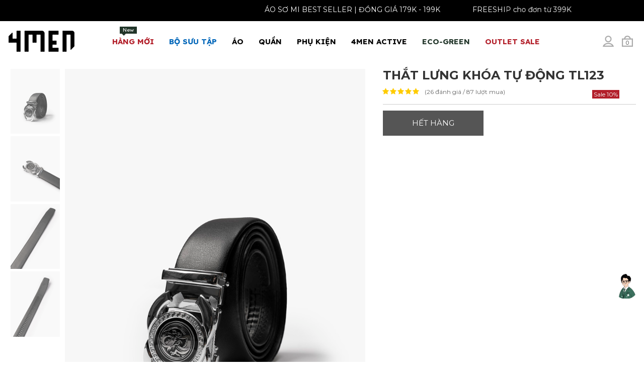

--- FILE ---
content_type: text/html; charset=UTF-8
request_url: https://4men.com.vn/phu-kien-nam/that-lung-khoa-tu-dong-tl123-21831.html
body_size: 25665
content:
 <!DOCTYPE html> <html xmlns="http://www.w3.org/1999/xhtml" xml:lang="vi-vn" lang="vi-vn"> <head prefix= "og: http://ogp.me/ns# fb: http://ogp.me/ns/fb# product: http://ogp.me/ns/product#"> <meta http-equiv="Content-Type" content="text/html; charset=utf-8" /> <title>Thắt lưng khóa tự động TL123 - 4MEN®</title> <meta name="description" content="Sản phẩm: Thắt lưng khóa tự động TL123 - Mã SP: TL123 thuộc danh mục Thắt Lưng Nam - Giá bán: 275.000 tại 4MEN(R)" /> <meta name="keywords" content="Thắt, lưng, khóa, tự, động, TL123" /> <meta name="viewport" content="width=device-width, initial-scale=1.0, maximum-scale=2.0, user-scalable=yes" /> <meta name="apple-mobile-web-app-capable" content="yes" /> <link rel="manifest" href="https://4men.com.vn/manifest.json"> <meta name="theme-color" content="#131313"/> <link rel="shortcut icon" type="image/x-icon" href="/favicon.ico" /> <base href="https://4men.com.vn/" /> <link rel="canonical" href="https://4men.com.vn/phu-kien-nam/that-lung-khoa-tu-dong-tl123-21831.html" /> <link rel="next" href="https://4men.com.vn/phu-kien-nam/that-lung-khoa-tu-dong-tl135-33793.html" /> <link rel="prev" href="https://4men.com.vn/phu-kien-nam/that-lung-khoa-tu-dong-tl099-mau-den-21171.html" /> <!-- Google verify adsplus --> <meta name="google-site-verification" content="jxX7EYqqsNkGALfHE3bLHbxoDHsnVsBzDatJ12kDyI0" /> <!-- End google verify adsplus --> <meta name="generator" content="4MEN" /> <meta name="robots" content="index,follow" /> <meta name="revisit-after" content="0 days" /> <meta name="distribution" content="global" /> <meta name="search engine" content="www.google.com, www.google.com.vn, www.google.co.uk, www.google.it, www.google.es, www.google.com.au, www.altaVista.com, www.aol.com, www.infoseek.com, www.excite.com, www.hotbot.com, www.lycos.com, www.magellan.com, www.cnet.com, www.voila.com, www.google.fr, www.yahoo.fr, www.yahoo.com, www.alltheweb.com, www.msn.com, www.netscape.com, www.nomade.com" /> <meta name="author" content="4MEN(R)" /> <meta name="copyright" content="4MEN® © 2016" /> <meta name="all" content="index,follow" /> <meta name="rating" content="general" /> <meta name="googlebot" content="index,follow" /> <meta name="DC.title" content="Vietnam" /> <meta name="geo.region" content="VN-vn" /> <meta name="geo.placename" content="Vietnam" /> <meta name="geo.position" content="14.0583240;108.2771990" /> <meta name="ICBM" content="14.0583240, 108.2771990" /> <meta property="og:site_name" content="4MEN(R)" /> <meta property="og:image" content="https://4men.com.vn/thumbs/2022/10/that-lung-khoa-tu-dong-tl123-21831-p.JPG" /> <meta property="og:title" content="Thắt lưng khóa tự động TL123 - 4MEN®" /> <meta property="og:description" content="Sản phẩm: Thắt lưng khóa tự động TL123 - Mã SP: TL123 thuộc danh mục Thắt Lưng Nam - Giá bán: 275.000 tại 4MEN(R)" /> <meta property="og:url" content="https://4men.com.vn/phu-kien-nam/that-lung-khoa-tu-dong-tl123-21831.html" /> <meta property="og:type" content="article" /> <meta property="fb:admins" content="100002775505793" /> <meta property="fb:app_id" content="716484331702230" /> <meta property="place:location:latitude" content="14.0583240" /> <meta property="place:location:longitude" content="108.2771990" /> <meta http-equiv="x-dns-prefetch-control" content="on"> <link rel="dns-prefetch" href="https://www.google-analytics.com"> <link rel="preload" href="https://4men.com.vn/style/frontend/css/frontend.css?v=8.123" as="style"> <link rel="preload" href="https://4men.com.vn/style/frontend/js/js.preload.js?v=8.123" as="script"> <link rel="preconnect" href="https://fonts.googleapis.com"> <link rel="preconnect" href="https://fonts.gstatic.com" crossorigin> <link href="https://fonts.googleapis.com/css2?family=Montserrat:ital,wght@0,400;0,700;1,400;1,700&display=swap" rel="stylesheet"> <link href="https://fonts.googleapis.com/css2?family=Lexend:wght@400;700&display=swap" rel="stylesheet"> <script type="text/javascript">	var base_url="https://4men.com.vn/";	var current_url="https://4men.com.vn/phu-kien-nam/that-lung-khoa-tu-dong-tl123-21831.html";	var cookie_domain=".4men.com.vn";	var cookie_prefix="4MEN_";	var current_script="product";	var product_id=17404;	var catalogue_id=42;	var current_id=21831; var current_page = 1;	var canonical_url = "https://4men.com.vn/phu-kien-nam/that-lung-khoa-tu-dong-tl123-21831.html"; var gtag_event = ""; var gtag_event_category = ""; var gtag_event_label = ""; var impressionsGTM = []; </script> <link rel="stylesheet" href="https://4men.com.vn/style/frontend/js/vendors/select/jquery.selectBoxIt.css"> <style type="text/css">	* { -webkit-box-sizing: border-box; -moz-box-sizing: border-box; box-sizing: border-box; } *:before, *:after { -webkit-box-sizing: border-box; -moz-box-sizing: border-box; box-sizing: border-box; } @-ms-viewport { width: device-width; } html { font-family: "Montserrat", Tahoma, Geneva, sans-serif; -webkit-text-size-adjust: 100%; -ms-text-size-adjust: 100%; -webkit-tap-highlight-color: rgba(0, 0, 0, 0); } body {	margin: 0; font-family: "Montserrat", Tahoma, Geneva, sans-serif; font-size: 14px; color: #333; position: relative; background:#fff;	width:100%;	/*	line-height: 1.42857143;	letter-spacing:0.3px;*/ } #header4 {	position: absolute; top: 0; left: 0; right: 0; } header {	display:block; height: 80px;	max-height: 80px; background: #fff; position: relative;	z-index:997 !important;	padding:10px 0 5px 0; } #header4 header {background: none;} #header4 header .collapse.in .dropdown a, #header4 header .dropdown-menu a{color:#333;} a { background-color: transparent; color: #333; text-decoration: none; } ul, ol, li {	margin: 0 0 10px 0; list-style: none; padding: 0;	} select {background: #f3f3f3; border:1px solid #f3f3f3;} button, input { margin:0; font-size: inherit; line-height: inherit; font-family:"Montserrat", Tahoma, Geneva, sans-serif } label { display: inline-block; max-width: 100%; margin-bottom: 5px; } img {border: 0;vertical-align: middle; max-width:100%;} h1 { margin: .67em 0; font-size:30px; font-weight:bold; line-height:1.1; margin-top:15px; text-transform:uppercase; } h2 { margin: .67em 0; font-size:26px; font-weight:bold; line-height:1.1; margin-top:15px; text-transform:uppercase; } h1, h2, h3, h4, h5, h6{ font-weight: 400; line-height: 1.1; color: inherit; } h1, h2, h3 { margin-top: 20px; margin-bottom: 10px; } .clr {clear:both;} hr { margin-top: 10px; margin-bottom: 10px; border: 0; border-top: 1px solid #eee; clear:both; } .clearfix:before, .clearfix:after, .clf:before, .clf:after, .container:before, .container:after, .row:before, .row:after, .nav:before, .nav:after, .nb:before, .nb:after, .nb-header:before, .nb-header:after, .nb-collapse:before, .nb-collapse:after { display: table; content: " "; } .clearfix:after, .clf:after, .container:after, .row:after, .nav:after, .nb:after, .nb-header:after, .nb-collapse:after{ clear: both; } .collapse { display: none; } .pull-right { float: right !important; } .pull-left { float: left !important; } .hide { display: none !important; } .show { display: block !important; } .invisible { visibility: hidden; } .hidden { display: none !important; } .sr-only { position: absolute; width: 1px; height: 1px; padding: 0; margin: -1px; overflow: hidden; clip: rect(0, 0, 0, 0); border: 0; } .sr-only-focusable:active, .sr-only-focusable:focus { position: static; width: auto; height: auto; margin: 0; overflow: visible; clip: auto; } [role="button"] { cursor: pointer; } .page-header { padding-bottom: 9px; margin: 40px 0 20px; border-bottom: 1px solid #eee; } .container { padding: 0 10px; margin: auto; max-width:99%; } .row { margin-right: -15px; margin-left: -15px; } .col-xs-3, .col-xs-4, .col-xs-5, .col-xs-6, .col-xs-7, .col-xs-8, .col-xs-9,.col-xs-12, .col-sm-3, .col-sm-4, .col-md-3, .col-sm-5, .col-sm-6, .col-sm-7, .col-sm-8, .col-sm-12, .col-md-3, .col-md-4, .col-md-5, .col-md-6, .col-md-7, .col-md-8, .col-md-9, .col-md-10, .col-md-12 { position: relative; min-height: 1px; padding:0 15px; } .s10 { margin-bottom: 10px !important; } .s20 { margin-bottom: 20px !important; } .s30 { margin-bottom: 30px !important; } .s40 { margin-bottom: 40px !important; } .s50 { margin-bottom: 50px !important; } .p10 { padding-top: 10px !important; } .p20 { padding-top: 20px !important; } .p30 { padding-top: 30px !important; } .p40 { padding-top: 40px !important; } .p50 { padding-top: 50px !important; } .nav { padding-left: 0; margin-bottom: 0; list-style: none; } .nav > li { position: relative; display: block; } .nav > li > a { position: relative; display: block; padding: 10px 15px;font-size: 15px; } .nav .open > a { background-color: #eee; border-color: #337ab7; } .nav .nav-divider { height: 1px; margin: 9px 0; overflow: hidden; background-color: #e5e5e5; } .nav > li > a > img { max-width: none; } .nb-collapse { padding-right: 15px; padding-left: 15px; overflow-x: visible; -webkit-overflow-scrolling: touch; border-top: 1px solid transparent; -webkit-box-shadow: inset 0 1px 0 rgba(255, 255, 255, .1); box-shadow: inset 0 1px 0 rgba(255, 255, 255, .1); } .nb-collapse.in { overflow-y: auto; } .nb-fixed-bottom .nb-collapse { max-height: 340px; } .nb-brand { float: left; height: 50px; padding: 15px 15px; font-size: 18px; line-height: 20px; } .nb-brand > img { display: block; margin-top:2px; transition: .4s; } .nb-toggle { position: relative; float: right; padding: 9px 10px; background-color: transparent; background-image: none; border: 1px solid transparent; border-radius:0px; width:35px; height:32px; text-align:center; } .nb-nav { margin: 7.5px -15px; } .nb-nav > li > a { padding-top: 10px 0; line-height: 20px;	font-family: "Lexend", sans-serif;	font-weight: bold; } .nb-nav > li > .dropdown-menu { margin-top: 0; border-top-left-radius: 0; border-top-right-radius: 0; } .nb-btn { margin-top: 8px; margin-bottom: 8px; } .nb-btn.btn-sm { margin-top: 10px; margin-bottom: 10px; } .nb-btn.btn-xs { margin-top: 14px; margin-bottom: 14px; } .nb-text { margin-top: 15px; margin-bottom: 15px; } .nb-brand { color: #777; } .nb-text { color: #777; } .nb-nav > li > a { color: #000; } .nb-nav > .active > a { color: #555; background-color: #e7e7e7; } .nb-toggle { float: right; } .nb-toggle.s-fa.s-fa-cart-bag-gray-light { font-size: 11px; line-height: 28px; } .nb-toggle.s-fa-cart-bag-gray-light:before { position: absolute; left: 4px; } .nb-collapse, .nb-form { border-color: #e7e7e7; } .nb-nav > .open > a { color: #555; background-color: #e7e7e7; } .collapsing { position: relative; height: 0; overflow: hidden; -webkit-transition-timing-function: ease; -o-transition-timing-function: ease; transition-timing-function: ease; -webkit-transition-duration: .35s; -o-transition-duration: .35s; transition-duration: .35s; -webkit-transition-property: height, visibility; -o-transition-property: height, visibility; transition-property: height, visibility; } .nav-badge { height: 14px; line-height: 14px; position: absolute; background: #b31f2a; top: 0px; padding: 0 6px; font-size: 10px; text-transform: none; right: 12px; color: #FFF; font-weight: normal; } .nav-badge:after { content: ''; position: absolute; border-style: solid; border-width: 4px 4px 0; border-color: #b31f2a transparent; display: block; width: 0; z-index: 1; bottom: -4px; left: 4px; } .nav-trigger { background: rgba(0,0,0,0.3); color: #fff; width: 60px; height: 60px; line-height: 60px; text-align: center; font-size: 23px; position: fixed; top: 22px; left: 20px !important; transition: .4s; z-index: 999999; cursor: pointer; } .caret { display: inline-block; width: 0; height: 0; margin-left: 2px; vertical-align: middle; border-top: 4px dashed; border-right: 4px solid transparent; border-left: 4px solid transparent; } .dropup, .dropdown { position: relative; } .dropdown-toggle:focus { outline: 0; } .dropdown-menu { position: absolute; top: 100%; left: 0; z-index: 1000; display: none; float: left; min-width: 280px; padding: 5px 0; margin: 2px 0 0; font-size: 14px; text-align: left; list-style: none; background-color: #fff; -webkit-background-clip: padding-box; background-clip: padding-box; border: 1px solid #ccc; border: 1px solid rgba(0, 0, 0, .15); border-radius: 4px; -webkit-box-shadow: 0 6px 12px rgba(0, 0, 0, .175); box-shadow: 0 6px 12px rgba(0, 0, 0, .175); } .dropdown-menu.pull-right { right: 0; left: auto; } .dropdown-menu .divider { height: 1px; margin: 9px 0; overflow: hidden; background-color: #e5e5e5; } .dropdown-menu > li > a { display: block; padding: 3px 20px; clear: both; font-weight: normal; line-height: 1.42857143; color: #333;	/* white-space: nowrap; */ } .dropdown-menu > .active > a{ color: #fff; text-decoration: none; background-color: #337ab7; outline: 0; } .open > .dropdown-menu { display: block; } .open > a { outline: 0; } .dropdown-menu-right { right: 0; left: auto; } .dropdown-menu-left { right: auto; left: 0; } .dropdown-header { display: block; padding: 3px 20px; font-size: 12px; line-height: 1.42857143; color: #777; white-space: nowrap; } .dropdown-backdrop { position: fixed; top: 0; right: 0; bottom: 0; left: 0; z-index: 990; } .pull-right > .dropdown-menu { right: 0; left: auto; } .dropup .caret { content: ""; border-top: 0; border-bottom: 4px solid; } .dropup .dropdown-menu { top: auto; bottom: 100%; margin-bottom: 2px; } .nb-brand { padding: 0; } .nb > .container .nb-brand { margin-left: 0px; } .nb { background: transparent; text-transform: uppercase; font-size: 14px;	height:30px; position: relative; min-height: 50px; margin-bottom: 20px; border: 1px solid transparent; } .nb-nav { margin: -15px 0px 0px; } .nav > li > a { padding: 20px 15px; } .header-xtra { position: relative; margin-top:10px; margin-left: 50px; } .header-xtra span, .nb-toggle { width: 32px; height: 32px; display:inline-block; line-height: 32px; text-align: center; margin-left: 3px; font-size: 14px; color: #444; cursor: pointer; transition: .4s; position: relative;	padding-top:8px; float: right; } .top_bar { height: 37px; background: #292929; border-top: 1px solid #2f2e2a; position: relative;	overflow:hidden; } .top_bar a {color:#cccccc;} .tb_center,.tb_right { padding: 10px 0; } .tb_center ul li,.tb_right ul li { float: left; color: #b31f2a; position: relative; } .tb_center ul li { margin-right: 20px;} .tb_right ul li { margin-left: 20px; } .tb_center ul li:last-child:after,.tb_right ul li:last-child:after { clear:both;	content:"";	display:block; } .tb_center ul li:first-child:before, .tb_center ul li:nth-child(2):before{ margin-top: 2px;	margin-right: 5px; width: 13px; height: 13px; display: block; float: left; content: "";} .topsearch form input { border: 1px solid #666; width: 331px; height: 50px; font-size: 14px; padding: 0 20px; line-height: 48px; } .searchtop {	display:none; position: absolute;	z-index: 1000 !important; right: 0; margin-top: 40px; } /* .topsearch:hover .searchtop { opacity: 1; visibility: visible; margin-top: 12px; transition: .4s; }*/ .topcart, .topsearch, .topaccount { display: inline-block; } .topaccount[login="1"]:hover .topaccount-info {	opacity: 1; visibility: visible; transition: .4s; } .topaccount-info { border: solid 1px #666; width: 250px; background: #fff; padding: 10px; position: absolute; right: 0; top: 35px; opacity: 0; visibility: hidden; transition: .4s; z-index: 99999; height: auto; overflow: auto; overflow-x: hidden !important; } .topaccount-info a:hover {	text-decoration: underline; } .cart-info { border: solid 1px #666; width: 330px; background: #fff; padding: 25px 25px 35px; position: absolute; right: 0; top: 25px; opacity: 0; visibility: hidden; transition: .4s; z-index: 99999; height: 465px; overflow: auto; overflow-x: hidden !important; } .cart-info:after { content: ""; height: 12px; background: #fff; width: 100%; position: absolute; top: -12px; left: 0; right: 0; opacity: 0; } .mega-menu { border: none; position: absolute; left: 0px !important; width: 100%; top: 45px; max-width: 1170px; right: 0px !important; margin: 0px auto; border-radius: 0px; padding: 20px ;	padding-top:10px; -webkit-box-shadow: 0 -1px 2px rgba(0,0,0,.06); -moz-box-shadow: 0 -1px 2px rgba(0,0,0,.06); box-shadow: 0 -1px 2px rgba(0,0,0,.06);	background:#fafafa; } @media(min-width:768px){	.mega-menu {	position: fixed;	left: 0px !important;	top: 110px;	bottom: 0px;	right: 0px !important;	margin: 0px auto; max-width: 100%;	padding: 30px;	-webkit-box-shadow: 0 -1px 2px rgba(0, 0, 0, .06);	-moz-box-shadow: 0 -1px 2px rgba(0,0,0,.06);	box-shadow: 0 -1px 2px rgba(0, 0, 0, .06);	background: #fafafa;	z-index: 998 !important;	}	.sticky-wrapper.is-sticky .mega-menu{	top: 70px;	} } .mega-menu li h5,.mega-menu li h5 a {	font-weight:bold;	font-size:15px;	color:#333;	position:static;	padding:0px;	margin:0px; } .mega-menu li h5 a {padding:10px 0 10px;} .mega-menu li h5 a:after {background:none;} .nb-right .submenu { left: 0px; right: auto !important; } .submenu { border: none; -webkit-box-shadow: 0 -1px 2px rgba(0,0,0,.06); -moz-box-shadow: 0 -1px 2px rgba(0,0,0,.06); box-shadow: 0 -1px 2px rgba(0,0,0,.06); padding: 0; border-radius: 0px; } .submenu li {margin-bottom:0px;} .submenu a { border-bottom: 1px solid #ededed; padding: 10px 40px 10px 20px !important; font-size: 14px; color: #666; display: table; width: 100%; text-transform: none; position: relative !important; } .mega-menu li { width: 25%; float: left;	padding-right: 30px; } .mega-menu li a { width: 100%; display: table; padding: 10px 0 10px 15px; font-size: 14px; color: #666; text-transform: none; position: relative !important;	line-height:17px; } .nav > li.mmenu , .nav > li.mmenu a { position: static; } .bcrumbs {	min-height: 35px; background: #f8f8f8;	padding:10px 0; } .bcrumbs ul {margin-bottom:0px; overflow:auto; flex-wrap: nowrap !important; display: flex;} .bcrumbs ul li { margin-right: 5px;	margin-top:3px;	margin-bottom:3px;	display: flex; flex-shrink: 0 !important;	display: -ms-flexbox; -ms-flex-align: center;	-ms-flex-negative: 0 !important; flex-shrink: 0 !important; } .bcrumbs ul li:after { content: "/"; color: #333;	margin-left:5px;	float:right; } .bcrumbs ul li:last-child:after { display: none; } .bcrumbs ul li a { color: #333333;	font-size:13px; } .side-widget h3,.side-widget h5 { font-size: 16px; font-weight: bold; text-transform: uppercase; position: relative; overflow: hidden; margin: 0 0 9px; } .side-widget h3:after, .side-widget h5:after { content: ""; background: #cccccc; height: 1px; position: absolute; top: 9px; left: 0; width: 100%; } .side-widget h3 span, .side-widget h5 span { background: #fff; padding-right: 15px; position: relative; z-index: 88; margin: 0 0 20px;	font-size:17px; font-weight:bold; color:#333; line-height:25px; } .brand-list li, .color-list li, .size-list li, .c-l li { margin-bottom: 10px; } /* Tmd */ aside.col-md-3 {	/*margin-right:0px; padding-right:0px; */	max-width:300px;	} .hidden-load,.hidden-load-xs,.hidden-load-sm, .hidden-load-md {display:none;} .header-description {clear:both;} .c-l li:before{content:"\203A";margin-right:7px} .fwp {margin:15px 0; border-bottom:1px solid #eee; position: relative;} .fwp:after {display:block; clear:both; content:"";} #cat-filter-catalogue { border-top: 1px solid #eee; padding: 5px 0px 0px 0px; margin: 0px; display: flex; align-items: center; justify-content: center; } #cat-filter-more {padding-top: 5px; margin-top: 5px; padding-bottom: 10px;} #cat-filter-more::after {content: ""; clear: both; display: block;} #cat-filter-catalogue ul { background: transparent; padding: 0; font-size: 13px; line-height: 17px; margin-bottom: 0; flex-wrap: nowrap!important; display: flex; overflow: auto; } #cat-filter-catalogue ul li:first-child{ margin-left: 0px; } #cat-filter-catalogue ul li { display: inline-block; scroll-snap-align: start; } #cat-filter-catalogue ul li a, .btn-tag { border: 0; border-radius: 15px; box-sizing: border-box; color: #2d2d2d; display: inline-block; font-size: 10px; font-weight: 900; height: 30px; line-height: 12px; padding: 9px 15px; text-decoration: none; text-transform: uppercase; white-space: nowrap; background: #eee; margin: 8px 4px 0; } #cat-filter-catalogue ul li a:hover, #cat-filter-catalogue ul li a.active {	border-color: #333; background: #333; color: #FFF;	text-decoration: none; } .btn-tag:hover {text-decoration: underline;} .cat-filter-container { width: 155px; float: left; margin-left: 10px; margin-bottom: 10px; } .cat-filter-container-field { position: relative; } .cat-filter-container-field-box { display: none; position: absolute; padding: 26px; width: 320px; background: rgb(250, 250, 250); border: 1px solid rgb(207, 207, 207); z-index: 1; margin-top: -1px; } .catalogue-filter-price .filter-price__title{ margin-top: 7px; text-align: center; } .cat-filter-container-field-box.start-right { right: 0px; } .cat-filter-container-field-box.start-left { left: 0px; } .cat-filter-container-button { border: 1px solid #cfcfcf; width: auto; cursor: pointer; margin: 0px; padding: 0px; border-radius: 0px; overflow: hidden; display: block; position: relative; text-align: center; width: 100%; background: none; height: 34px; line-height: 34px; margin-top: -5px; text-align: left; padding-left: 10px; z-index: 2; } .cat-filter-container-button[active="1"] { background: #fafafa; border-bottom-color: #fafafa; } .cat-filter-container-button::after { content: "\f107"; display: inline-block; font: normal normal normal 14px/1 FontAwesome; font-size: inherit; text-rendering: auto; -webkit-font-smoothing: antialiased; -moz-osx-font-smoothing: grayscale; transform: translate(0, 0); float: right; line-height: 40px; margin-right: 10px; } /* Mobile */ .cat-filter-mobile-row,.cat-filter-mobile-row-flex { padding: 5px 0px 0px 0px; margin: 0px; } .cat-filter-mobile-row-flex { display: flex; } .cat-filter-mobile-row {padding-top: 5px; margin-top: 5px; padding-bottom: 10px; border-bottom: 1px solid #eee;} .cat-filter-mobile-row::after {content: ""; clear: both; display: block;} .cat-filter-mobile-container .catalogue-filter-price {padding:20px;} .cat-filter-mobile-container-flex ul { background: transparent; padding: 0; font-size: 13px; line-height: 17px; margin-bottom: 0; flex-wrap: nowrap!important; display: flex; overflow: auto; } .cat-filter-mobile-container-flex ul li:first-child{ margin-left: 0px; } .cat-filter-mobile-container-flex ul li { display: inline-block; scroll-snap-align: start; } .cat-filter-mobile-container-flex ul li span { border: 0; box-sizing: border-box; color: #2d2d2d; display: inline-block; font-size: 10px; font-weight: 900; height: 30px; line-height: 12px; padding: 9px 15px; text-decoration: none; text-transform: uppercase; white-space: nowrap; background: #eee; margin: 8px 4px 0; min-width: 40px; text-align: center; } .cat-filter-mobile-container-flex ul li span.active { background: #aaa; } .fwp .c-l {margin-top:10px; margin-bottom:0px;} .fwp .c-l li {margin-right: 1%; float: left; width: 32.333%; padding: 0px;	height:17px;	overflow:hidden; text-overflow: ellipsis; white-space: nowrap;} .fwp .c-l li:before {	margin-right:7px; width: 13px; height: 13px; display: inline-block; content: ""; background-size: 13px;	background-image: url("data:image/svg+xml;charset=utf8,%3Csvg width='1792' height='1792' xmlns='http://www.w3.org/2000/svg' preserveAspectRatio='xMidYMid meet'%3E%3Cpath fill='%23333' d='M1299 813l-422 422q-19 19-45 19t-45-19l-294-294q-19-19-19-45t19-45l102-102q19-19 45-19t45 19l147 147 275-275q19-19 45-19t45 19l102 102q19 19 19 45t-19 45zm141 83q0-148-73-273t-198-198-273-73-273 73-198 198-73 273 73 273 198 198 273 73 273-73 198-198 73-273zm224 0q0 209-103 385.5t-279.5 279.5-385.5 103-385.5-103-279.5-279.5-103-385.5 103-385.5 279.5-279.5 385.5-103 385.5 103 279.5 279.5 103 385.5z'/%3E%3C/svg%3E"); } .fwp .c-l li.active:before, .fwp .c-l li:hover:before, .c-l li.active:before { background-image: url("data:image/svg+xml;charset=utf8,%3Csvg width='1792' height='1792' xmlns='http://www.w3.org/2000/svg' preserveAspectRatio='xMidYMid meet'%3E%3Cpath fill='%23c80204' d='M1299 813l-422 422q-19 19-45 19t-45-19l-294-294q-19-19-19-45t19-45l102-102q19-19 45-19t45 19l147 147 275-275q19-19 45-19t45 19l102 102q19 19 19 45t-19 45zm141 83q0-148-73-273t-198-198-273-73-273 73-198 198-73 273 73 273 198 198 273 73 273-73 198-198 73-273zm224 0q0 209-103 385.5t-279.5 279.5-385.5 103-385.5-103-279.5-279.5-103-385.5 103-385.5 279.5-279.5 385.5-103 385.5 103 279.5 279.5 103 385.5z'/%3E%3C/svg%3E"); } .fwp .c-l li.active a {color:#333} .fwp h2 {font-weight:bold; font-size:15px; margin-top:10px; line-height:1.1} .fwp .filter-more {float:right; width: 330px;} .catalogue-header-title {text-align: center; font-size:30px; font-weight:bold; line-height:1.1; margin-top:15px; text-transform:uppercase; } .fwp .fwp-header-title-full {width: 100%; display: block; text-align: center;} @media (min-width:1200px) { .fwp .fwp-header-title {width: 100%;} .fwp .filter-more {position: absolute; top: 0; right: 0;} .fwp .filter-more .show {float:right; margin:5px 15px;} .fwp .filter-more .show a {margin-left:5px;} .fwp .filter-more .show a:before{	width: 22px; height: 22px; background-size: 22px;	display: inline-block;	background-repeat:no-repeat; content: ""; } .fwp .filter-more .show a#grid:before {	background-image: url("data:image/svg+xml;charset=utf8,%3Csvg xmlns='http://www.w3.org/2000/svg' fill='%23ababab' width='24' height='24' viewBox='0 0 24 24'%3E%3Cpath d='M11 11h-11v-11h11v11zm13 0h-11v-11h11v11zm-13 13h-11v-11h11v11zm13 0h-11v-11h11v11z'/%3E%3C/svg%3E");	width: 20px; height: 20px; background-size: 19px; } .fwp .filter-more .show a#grid:hover:before, .fwp .filter-more .show a#grid.active:before {	background-image: url("data:image/svg+xml;charset=utf8,%3Csvg xmlns='http://www.w3.org/2000/svg' fill='%23333' width='24' height='24' viewBox='0 0 24 24'%3E%3Cpath d='M11 11h-11v-11h11v11zm13 0h-11v-11h11v11zm-13 13h-11v-11h11v11zm13 0h-11v-11h11v11z'/%3E%3C/svg%3E") ; } .fwp .filter-more .show a#list:before {	background-image: url("data:image/svg+xml;charset=utf8,%3Csvg xmlns='http://www.w3.org/2000/svg' fill='%23ababab' width='24' height='24' viewBox='0 0 24 24'%3E%3Cpath d='M4 22h-4v-4h4v4zm0-12h-4v4h4v-4zm0-8h-4v4h4v-4zm3 0v4h17v-4h-17zm0 12h17v-4h-17v4zm0 8h17v-4h-17v4z'/%3E%3C/svg%3E"); } .fwp .filter-more .show a#list:hover:before, .fwp .filter-more .show a#list.active:before {	background-image: url("data:image/svg+xml;charset=utf8,%3Csvg xmlns='http://www.w3.org/2000/svg' fill='%23333' width='24' height='24' viewBox='0 0 24 24'%3E%3Cpath d='M4 22h-4v-4h4v4zm0-12h-4v4h4v-4zm0-8h-4v4h4v-4zm3 0v4h17v-4h-17zm0 12h17v-4h-17v4zm0 8h17v-4h-17v4z'/%3E%3C/svg%3E") ; } .fwp .filter-more .show a.active {color:#444;} .fwp label {float:right;} #product-items {margin: 0 -12px;}	#product-items.products-list {margin:0px;}	.products-list .pro {margin:0px;} } #product-items { position: relative;} #product-items .waiting-box {position: absolute;top: 0px; right: 0px; bottom: 0; left: 0; background: #fff; opacity: 0.7; display: none; width: 100%; height: 100%; padding-top: 50px; } #product-items .waiting-box::before {display: block; padding: 20px; text-align: center; content: "Đang tải dữ liệu...."; font-size: 24px;} @media (max-width:1199px) {	.fwp .filter-more .show {display:none;}	.fwp label {float:none;} } .filter-wrap-tools {line-height: 30px; float: right; height: 32px; font-size: 13px; text-align: center;} .filter-wrap-tools:after {display: block; content: ""; height: 1px ; clear: both;} .filter-wrap-tools li {position: relative; display: inline-block; padding-left: 10px; padding-right: 10px; border: 1px solid transparent; z-index: 101; line-height: 30px; cursor: pointer; text-align: center;} .filter-wrap-tools li.filter-catalogue {margin-right: -2px;} .filter-wrap-tools li.filter-sort {border-left: 1px solid #eee; margin-left: -2px;} .filter-wrap-tools li ul {display: none; width: 200px; position: absolute; z-index: 100; background: #fafafa; left: -1px; border: 1px solid #eee;} .filter-wrap-tools li.sub-lastest ul {left: auto; right: -1px;} .filter-wrap-tools li ul li {line-height: 20px; padding: 5px; border: none; display: block; border: 1px solid transparent; border-bottom: 1px solid #eee; text-align: left;} .filter-wrap-tools li ul li a {color: #000;} .filter-wrap-tools li ul li:last-child {border-bottom: none;} .filter-wrap-tools li ul li:hover {border: 1px solid transparent; border-bottom: 1px solid #eee;} .filter-wrap-tools li ul li:last-child:hover {border-bottom: 1px solid transparent;} .filter-wrap-tools li:hover ul, .filter-wrap-tools li:active ul, .filter-wrap-tools li:focus ul {display: block;} .filter-wrap-tools li:hover , .filter-wrap-tools li:active, .filter-wrap-tools li:focus {background: #fff; border: 1px solid #eee;} .filter-wrap-tools .s-fa-angle-down-gray:before {height: 8px; background-size: 8px; width: 16px;}	@media (min-width:768px) {	.filter-wrap-tools {background: none;}	} @media (max-width:767px) { .fwp .fwp-header-title {width: 100%;} .fwp .filter-more { width: 100%; float: none; margin: auto;} .filter-wrap-tools {width: 100%; background: #fafafa;} .filter-wrap-tools li {width: 49.5%;} .filter-wrap-tools li ul li {display: block; width: 100%; } } .fwp label {font-weight:normal;} .fwp select { width: 130px; height: 30px; position: relative; padding: 5px; text-align: center; font-weight: normal; border-radius: 0; display: inline-block; font-family: Tahoma,Geneva,sans-serif; line-height: 1.42857143; font-size: 15px; } .fwp .product-rating {padding:0px !important;} /*.fwp .col-md-3 { padding-top: 9px; }*/ .fwp .col-md-3 a { color: #666666; cursor: pointer; } .fwp .col-md-3 a.active { color: #b31f2a; } .visible-xs, .visible-sm, .visible-md {display:none;} @media (max-width: 767px){	.visible-xs {display:block;} } @media (min-width: 768px) and (max-width: 991px){	.visible-sm {display:block;} } @media (min-width: 992px){	.visible-md {display:block;} } @media (max-device-width: 480px) and (orientation: landscape) { .nb-fixed-bottom .nb-collapse { max-height: 200px; } } @media (max-width: 767px) {	.nav-badge {right:0px;}	header {height:55px !important; padding-top:10px !important; background:#fafafa;}	#header4 header {background: none;}	.is-sticky header, #header4 .is-sticky header {height:55px !important; padding-top:0px !important;}	.nb {margin-bottom:0px;}	.nb-brand > img {height:40px; margin-top:0px;} .sticky-wrapper.is-sticky header .nb-brand > img {margin-top:5px;}	.nb-toggle {padding: 2px; margin-left: 5px}	.is-sticky .nb-toggle {margin-top:9px;} .hidden-xs { display: none !important; } .f-categories {padding-top:0px !important;} .col-xs-3, .col-xs-4, .col-xs-5, .col-xs-6, .col-xs-7, .col-xs-8, .col-xs-9, .col-xs-12 { float: left; } .col-xs-12 { width: 100%; } .col-xs-9 { width: 75%; } .col-xs-8 { width: 66.666667%; } .col-xs-7 { width: 58.33333333%; } .col-xs-6 { width: 50%; } .col-xs-5 {	width: 41.66666667%; } .col-xs-4 { width: 33.333333%; } .col-xs-3 { width: 25%; } } @media (min-width: 768px) {	/*	.container { width: 750px; }*/ .col-sm-3, .col-sm-4, .col-sm-5, .col-sm-6, .col-sm-7, .col-sm-8, .col-sm-12 { float: left; } .col-sm-12 {width:100%;} .col-sm-7 { width: 58.33333333%; } .col-sm-5 { width: 41.66666667%; } .col-sm-8 { width: 66.66666667%; } .col-sm-6 { width: 50%; } .col-sm-3 { width: 25%; } .col-sm-4 { width: 33.33333333%; } .nb { border-radius: 4px; } .nb-header { float: left; } .nb-collapse { width: auto; border-top: 0; -webkit-box-shadow: none; box-shadow: none; } .nb-collapse.collapse { text-align: center; display: block !important; height: auto !important; padding-bottom: 0; overflow: visible !important; } .nb-collapse.in { overflow-y: visible; } .nb-static-top .nb-collapse, .nb-fixed-bottom .nb-collapse { padding-right: 0; padding-left: 0; } .container > .nb-header, .container > .nb-collapse { margin-right: 0; margin-left: 0; } .nb > .container .nb-brand { margin-left: -15px; } .nb-toggle { display: none; } .nb-nav { margin: 0; } .nb-nav > li { float: left; } .nb-nav > li > a { padding-top: 15px 5px; } .nb-text { float: left; margin-right: 15px; margin-left: 15px; } .nb-left { float: left !important; } .nb-right { display: inline-block; } .nb-right ~ .nb-right { margin-right: 0; } .nb-right .dropdown-menu { right: 0; left: auto; } .nb-right .dropdown-menu-left { right: auto; left: 0; } } @media (min-width: 992px) { /*.container { width: 970px; }*/ .col-md-12 { width: 100%; } .col-md-10 { width: 83.33333333%; } .col-md-9 { width: 75%; } .col-md-8 { width: 66.66666667%; } .col-md-7 {	width: 58.33333333%; } .col-md-6 { width: 50%; } .col-md-5 { width: 41.66666667%; } .col-md-4 { width: 33.33333333%; } .col-md-3 { width: 25%; } .col-md-3, .col-md-4, .col-md-5, .col-md-6, .col-md-7, .col-md-8, .col-md-9, .col-md-10, .col-md-12 {	float: left;	} .hidden-md { display: none !important; } } @media (min-width: 1200px) { .container { /* width: 1170px;*/	width:100%; } } @media only screen and (min-width: 992px) and (max-width: 1199px){ .nb-default .header-xtra{ margin-left: 0; } } @media only screen and (min-width: 768px) and (max-width: 1199px) { .tb_center { margin-left: 0; padding: 10px 0px; } .tb_center ul li { font-size: 12px; } .nav > li > a { padding: 18px 10px; font-size: 12px; } .nb-brand > img {max-width: 100px; margin-top: 10px;} .nb-nav > li, .nb-nav > li a {padding-left: 5px; padding-right: 5px; font-size: 11px;} .header-xtra { margin-left: 25px; } .nb > .container .nb-brand { margin-top: -5px; } .mega-menu { padding: 15px; } } @media (max-width:991px){	.pro { margin-bottom:10px;}	.product-carousel3 .pro {width:auto;}	.fwp h1 {font-size:22px;} } @media (min-width:992px){ .shop-content .col-md-9.col-sm-8, .blog-content .col-md-9.col-sm-8 {	/*max-width:850px; */	width: calc(100% - 300px);	} } @media (max-width: 767px) { .pro { margin-bottom:10px; padding: 5px !important;}	.fwp h1 { float: none; display: block; text-align: center; margin-bottom: 10px; padding-right: 0; font-size: 17px; line-height: 20px;} .container { padding: 0 5px; }	.row {margin-right: -5px; margin-left: -5px;}	.col-xs-3,.col-xs-4, .col-sm-3,.col-sm-4, .col-md-3,.col-md-4, .col-sm-4, .col-md-4, .col-sm-5, .col-md-5, .col-xs-6, .col-xs-6, .col-xs-8, .col-xs-12 , .col-sm-6, .col-md-6, .col-sm-7, .col-md-7, .col-sm-8, .col-md-8, .col-md-9, .col-xs-9, .col-md-10, .col-xs-12, .col-md-12 { padding:5px} .tb_center { display: none; } .tb_right { float: none; margin: 0 auto; display: table; } .tb_right li { font-size: 11px; } .header-xtra { display: none; } .nb-collapse {	margin-top: 12px; padding: 15px 10px;	padding-bottom:30px; overflow-y: auto; border-top: 1px solid transparent; box-shadow: 0px 1px 0px rgba(255, 255, 255, 0.1) inset; position: relative; z-index: 9999; background:#efefef;	border-bottom:2px solid #b31f2a;	height: 250px;	min-height: 250px;	margin-left:-15px;	margin-right:-15px;	/*	max-height: calc(100vh - 99px);	height: calc(100vh - 99px); */	max-height: calc(100vh - 50px); height: calc(100vh - 50px);	width: 100%;	width: calc(100vw + 10px); } .mega-menu li { width: 100%; float: left; margin-bottom: 10px; } .nb-nav .open .dropdown-menu { float: none; width: auto; margin-top: 0px; background-color: transparent; border: 0px none; box-shadow: none; position: relative !important; height: 100%; padding-right: 20px; display: table; top: 0; } .mega-menu { padding: 15px; background: #fff !important; } .top-welcome { display: none; } .widget-footer { margin-bottom: 30px; display: table; } .dark-nav { display: table; background: transparent; width: 100%; margin-top: -65px; margin-bottom: 0px; } .side-menu { position: fixed; height: 100vh; width: 100%; background: #272727; top: 0; left: -100%; padding: 30px 40px 100px; transition: .4s; overflow:auto; overflow-x:hidden; } .nav-trigger { left: 20px !important; } .page_h{ float: none; padding: 0; width: auto; } .fwp .col-md-3, .fwp .col-md-5, .fwp .col-md-4{ float: none; display: inline-block; padding: 10px; }	.nav > li {margin-bottom: 0px;}	.nav > li > a {	padding: 10px 10px; font-weight: normal;	font-size: 14px;	} } .pro {width:25%; float:left; padding:12px; margin-bottom: 20px;	} .pro .item-thumb { position: relative; overflow: hidden;	text-align:center;	/*	max-width:264px;*/	margin:auto; } .product-carousel3 .pro,.slick_5_item .pro {width:auto;} .s-fa:before { display: inline-block; content: "";	width: 16px; height: 16px;	background-size: 16px;	} .product-rating {padding:10px 0;} .product-rating .s-fa {	display:inline-block; } .product-rating .s-fa:before {float:left;margin-top:3px;} .page_h { /* background: url(../images/bg/header_bg.jpg) no-repeat right; */	background: #444; background-size: cover; height: 447px; } .ph-i { height: 360px; width: 470px; border: 4px solid #fff; margin-top: 45px; float: right; padding: 0 50px; display: table; } .ph-i h2 { text-transform: uppercase; font-size: 36px; font-weight: bold; color: #fff; margin: 0 0 30px; position: relative; } .ph-i h2:after { content: ""; width: 230px; height: 2px; background: #FFF; position: absolute; bottom: -11px; left: 0; right: 0; margin: 0 auto; } .ph-i p { font-size: 14px; color: #fff; margin: 0 0 30px;	line-height:20px; } .ph_btn a { height: 31px; line-height: 31px; background: #40434b; padding: 0 20px; display: inline-block; font-size: 12px; color: #fff; text-transform: uppercase; margin: 0 9px; } .ph-ii { display: table-cell; vertical-align: middle; top: -4px; position: relative; } .page_hc2 {height:200px;} .page_hc2 .ph-i {height:160px; margin-top:20px; padding:15px 30px; text-align:center;} .page_hc2 .ph-i h2 {margin-bottom:15px;} .page_hc2 .ph-i p {margin-bottom:10px;} @media (max-width:1023px){ .fwp .c-l li {	margin-right: 1%; width: 32%;}	.fwp select {width: 110px; font-size:12px;} } @media (max-width:767px){	.pro {width:49%; margin:0 0.5%; margin-bottom:7px;}	.product-carousel3 .pro {width:auto;}	.fwp .c-l li {	margin-right: 2%;	width: 48%;} } /* Device tomodo */ .d-none {	display: none !important; } @media (max-width:360px){	.show-mobile-small {	display: block !important;	} } @media (min-width:361px) and (max-width:480px){	.show-mobile {	display: block !important;	} } @media (min-width:481px) and (max-width:600px){	.show-mobile-expand {	display: block !important;	} } @media (min-width:661px) and (max-width:767px){	.show-mobile-larget {	display: block !important;	} } @media (width:768px){	.show-tablet {	display: block !important;	} } @media (min-width:769px) and (max-width:991px){	.show-tablet-expand {	display: block !important;	} } @media (min-width:992px) and (max-width:1119px){	.show-tablet-larget {	display: block !important;	} } @media (min-width:1200px) and (max-width:1300px){	.show-desktop-small {	display: block !important;	} } @media (min-width:1301px) and (max-width:1400px){	.show-desktop {	display: block !important;	} } @media (min-width:1401px) and (max-width:1540px){	.show-desktop-expand {	display: block !important;	} } @media (min-width:1541px){	.show-desktop-larget {	display: block !important;	} } /* Hiện thị nhanh */ .show-device-2 {display: none;} .show-device-3 {display: none;} .show-device-4 {display: none;} @media (max-width:767px){	.show-device-2 {display: none !important;}	.show-device-3 {display: none !important;}	.show-device-4 {display: block !important;} } @media (min-width:768px) and (max-width:1023px){	.show-device-2 {display: none !important;}	.show-device-3 {display: block!important;}	.show-device-4 {display: none!important;} } @media (min-width:1024px){	.show-device-2 {display: block!important;}	.show-device-3 {display: none!important;}	.show-device-4 {display: none!important;} } /* End device tomodo*/ </style> <!-- Google tag (gtag.js) --> <!-- Analytic --> <script async src="https://www.googletagmanager.com/gtag/js?id=G-69B1E6J4F9"></script> <script> window.dataLayer = window.dataLayer || []; function gtag(){dataLayer.push(arguments);} gtag('js', new Date()); gtag('config', 'G-69B1E6J4F9'); </script> <!-- End Google tag (gtag.js) --> <!-- Google Tag Manager --> <script>(function(w,d,s,l,i){w[l]=w[l]||[];w[l].push({'gtm.start': new Date().getTime(),event:'gtm.js'});var f=d.getElementsByTagName(s)[0], j=d.createElement(s),dl=l!='dataLayer'?'&l='+l:'';j.async=true;j.src= 'https://www.googletagmanager.com/gtm.js?id='+i+dl;f.parentNode.insertBefore(j,f); })(window,document,'script','dataLayer','GTM-MCCXCXCD');</script> <!-- End Google Tag Manager --> </head> <body> <style type="text/css"> #top_banner { background-color:#000000; color:#ffffff; } #top_banner a {color: #ffffff; } #top_banner a:hover {color: #ffc8c8; } #top_banner .slick-slider .slick-prev, #top_banner .slick-slider .slick-next { top: 3px;width: 32px;height: 32px; margin: 0; } #top_banner .slick-slider .slick-prev { left:3px; } #top_banner .slick-slider .slick-next { right:3px; } #top_banner .slick-slider { display: flex !important; } #top_banner .slick-slider .slick-prev:after {background-image:url("data:image/svg+xml;charset=utf8,%3Csvg width='610' height='1124' xmlns='http://www.w3.org/2000/svg' preserveAspectRatio='xMidYMid meet'%3E%3Cpath fill='%23fff' d='M627 992q0 -13 -10 -23l-393 -393l393 -393q10 -10 10 -23t-10 -23l-50 -50q-10 -10 -23 -10t-23 10l-466 466q-10 10 -10 23t10 23l466 466q10 10 23 10t23 -10l50 -50q10 -10 10 -23z'/%3E%3C/svg%3E"); width: 12px; height: 24px; } #top_banner .slick-slider .slick-next:after { background-image:url("data:image/svg+xml;charset=utf8,%3Csvg width='610' height='1124' xmlns='http://www.w3.org/2000/svg' preserveAspectRatio='xMidYMid meet'%3E%3Cpath fill='%23fff' d='M595 576q0 -13 -10 -23l-466 -466q-10 -10 -23 -10t-23 10l-50 50q-10 10 -10 23t10 23l393 393l-393 393q-10 10 -10 23t10 23l50 50q10 10 23 10t23 -10l466 -466q10 -10 10 -23z'/%3E%3C/svg%3E"); width: 12px; height: 24px; } </style> <div id="top_banner"> <div class="container"> <div class="row"> <div class="col-md-12"> <div class="top_banner_container top-slider" style="text-align: left; padding: 10px;"> <marquee width="100%" style="overflow: hidden;" behavior="alternate" direction="right" scrollamount="5" > <a href="https://4men.com.vn/ao-so-mi-nam.html" title="ÁO SƠ MI BEST SELLER | ĐỒNG GIÁ 179K - 199K" style="padding-left: 30px; padding-right: 30px;">ÁO SƠ MI BEST SELLER | ĐỒNG GIÁ 179K - 199K</a> <a href="" title="FREESHIP cho đơn từ 399K" style="padding-left: 30px; padding-right: 30px;">FREESHIP cho đơn từ 399K</a> </marquee> </div> </div> </div> </div> </div> <header> <nav class="nb container navbar-collapse"> <div class="nb-header"> <button id="topMenuMobile" type="button" class="nb-toggle collapsed s-fa s-fa-bars-black-light" data-toggle="collapse" data-target="#bs-example-nb-collapse-1"> <span class="sr-only">Menu</span> </button> <a class="nb-toggle hidden s-fa s-fa-s22 s-fa-cart-bag-gray-light topCartBagQuanTity" id="topCartNow" href="https://4men.com.vn/thanh-toan/step-1.html" title="thanh toan" rel="nofollow"> 0 </a> <a class="nb-toggle visible-xs s-fa s-fa-s22 s-fa-account-gray-light top-account-button" id="topAccountButtonMobile" data-control="modalLogin" href="https://4men.com.vn/tai-khoan/dang-nhap.html" title="Đăng nhập" rel="nofollow">&nbsp;</a> <a class="nb-toggle btnProductViewed s-fa s-fa-s22 s-fa-eye-black-light hidden" href="https://4men.com.vn/san-pham-da-xem.html" title="san pham da xem" rel="nofollow"> </a> <a class="nb-brand" href="https://4men.com.vn/" title="thoi trang nam"><img src="https://4men.com.vn/logo.png?v=1" alt="thoi trang nam"/></a> </div> <div class="header-xtra pull-right hidden-xs "> <div class="topaccount" login="0"> <a class="s-fa s-fa-s22 s-fa-account-gray-light top-account-button" data-control="modalLogin" href="https://4men.com.vn/tai-khoan/dang-nhap.html" title="Đăng nhập" rel="nofollow" >&nbsp;</a> <div class="topaccount-info"> <ul> <li><a href="https://4men.com.vn/tai-khoan/thong-tin.html" rel="nofollow" title="Thông tin">Thông tin cá nhân</a></li> <li><a href="https://4men.com.vn/tai-khoan/thay-doi-mat-khau.html" rel="nofollow" title="Đổi mật khẩu">Đổi mật khẩu</a></li> <li><a href="https://4men.com.vn/tai-khoan/khuyen-mai-cua-ban.html" rel="nofollow" title="Khuyến mãi của bạn">Khuyến mãi của bạn</a></li> <li><a href="https://4men.com.vn/tai-khoan/danh-sach-don-hang.html" rel="nofollow" title="Đơn hàng">Danh sách đơn hàng</a></li> <li><a href="https://4men.com.vn/tai-khoan/xac-minh.html" rel="nofollow" title="Xác minh">Xác minh</a></li> <li><a href="https://4men.com.vn/tai-khoan/dang-xuat.html" rel="nofollow" title="Đăng xuất">Đăng xuất</a></li> </ul> </div> </div> <div class="topcart" id="topcart"> <span class="topcart-desktop s-fa s-fa-s22 s-fa-cart-bag-gray-light topCartBagQuanTity">0</span> <div class="cart-info hidden-load-md"> <small>Đã chọn <em class="highlight"><span class="cartTopRightQuantity">0</span> SP</em> trong giỏ hàng</small> <div class="cartTopRightContent"> </div> <div class="ci-total cartTopRightTotal">Tổng: 0</div> <div class="cart-btn cartTopRightButtons"> <a href="https://4men.com.vn/thanh-toan/step-1.html" title="thanh toan" class="myBtn-Primary" style="width: 100%;">Gửi đơn hàng</a> </div> </div> </div> </div> <div class="collapse nb-collapse navbar-collapse" id="bs-example-nb-collapse-1"> <ul class="nav nb-nav navbar-nav nb-right"> <li class=""> <a href="https://4men.com.vn/thoi-trang-moi-nhat.html" style="color: #b31f2a;" class=" " >Hàng mới <span id="menuTopHighlight54" class="nav-badge" style="color: #ffffff;background-color: #213529;">New</span></a> </li> <li class="dropdown mmenu "> <a href="https://4men.com.vn/bo-suu-tap/by-4men.html" style="color: #0066b9;" title="BỘ SƯU TẬP" class="dropdown-toggle " data-toggle="dropdown" role="button" aria-expanded="false">BỘ SƯU TẬP </a> <ul class="mega-menu dropdown-menu" role="menu"> <li class=""> <h5><a href="" title="Bộ sưu tập theo mùa/concept">Bộ sưu tập theo mùa/concept</a></h5> <a href="https://4men.com.vn/bo-suu-tap/tet-26-preppy-horse-collection.html" class="" title="TẾT ’26 – PREPPY HORSE COLLECTION">TẾT ’26 – PREPPY HORSE COLLECTION</a> <a href="https://4men.com.vn/bo-suu-tap/festival-25-collection.html" class="" title="FESTIVAL 25 COLLECTION">FESTIVAL 25 COLLECTION</a> <a href="https://4men.com.vn/bo-suu-tap/fall-winter-collection-2025.html" class="" title="JUST BREATHE COLLECTION">JUST BREATHE COLLECTION</a> <a href="https://4men.com.vn/bo-suu-tap/pelagos-summer-collection-2025.html" class="" title="PELAGOS COLLECTION">PELAGOS COLLECTION</a> <a href="https://4men.com.vn/bo-suu-tap/bo-suu-tap-tet-2025.html" class="" title="SPRING 2025 COLLECTION">SPRING 2025 COLLECTION</a> <a href="https://4men.com.vn/bo-suu-tap/fall-winter-collection-2024.html" class="" title="HERITAGE GLAMOUR COLLECTION">HERITAGE GLAMOUR COLLECTION</a> <a href="https://4men.com.vn/bo-suu-tap/4men-tennis-club-24.html" class="" title="TENNIS CLUB COLLECTION">TENNIS CLUB COLLECTION</a> <a href="https://4men.com.vn/bo-suu-tap/summer-collection-2024.html" class="" title="BON VOYAGE COLLECTION">BON VOYAGE COLLECTION</a> </li> <li class=""> <h5><a href="" title="Eco-Green: Dòng chất liệu xanh-Thân thiện môi trường">Eco-Green: Dòng chất liệu xanh-Thân thiện môi trường</a></h5> <a href="https://4men.com.vn/bo-suu-tap/rayon-collection.html" class="" title="RAYON COLLECTION">RAYON COLLECTION</a> </li> <li class=""> <h5><a href="" title="XTECH: Dòng sản phẩm tính năng">XTECH: Dòng sản phẩm tính năng</a></h5> <a href="https://4men.com.vn/bo-suu-tap/wrinkle-x-collection.html" class="" title="WRINKLE-X™ COLLECTION">WRINKLE-X™ COLLECTION</a> <a href="https://4men.com.vn/bo-suu-tap/uv-prox-collection.html" class="" title="UV-PROX™ COLLECTION">UV-PROX™ COLLECTION</a> <a href="https://4men.com.vn/bo-suu-tap/cool-x-collection.html" class="" title="COOL-X™ COLLECTION">COOL-X™ COLLECTION</a> </li> <li class=""> <h5><a href="https://4men.com.vn/bo-suu-tap/active-collection.html" title="ACTIVE: Dòng thể thao ứng dụng">ACTIVE: Dòng thể thao ứng dụng</a></h5> <a href="https://4men.com.vn/bo-suu-tap/active-collection.html" class="" title="ACTIVE COLLECTION">ACTIVE COLLECTION</a> </li> </ul> </li> <li class="dropdown "> <a href="/ao-nam.html" style="" class="dropdown-toggle " data-toggle="dropdown" role="button" aria-expanded="false">Áo </a> <ul class="dropdown-menu submenu" role="menu"> <li class=""><a href="/ao-so-mi-nam.html" class="" title="Áo Sơ Mi">Áo Sơ Mi</a></li> <li class=""><a href="https://4men.com.vn/ao-polo-rugby-shirt-nam.html" class="" title="Áo Polo & Rugby Shirt">Áo Polo & Rugby Shirt</a></li> <li class=""><a href="/ao-thun-nam.html" class="" title="Áo Thun">Áo Thun</a></li> <li class=""><a href="/ao-khoac-nam.html" class="" title="Áo Khoác">Áo Khoác</a></li> <li class=""><a href="https://4men.com.vn/ao-hoodie-sweatshirt-nam.html" class="" title="Áo Hoodie & Sweatshirt">Áo Hoodie & Sweatshirt</a></li> <li class=""><a href="https://4men.com.vn/ao-vest-ghi-le-nam.html" class="" title="Áo Vest & Ghi Lê">Áo Vest & Ghi Lê</a></li> <li class=""><a href="/ao-len-nam.html" class="" title="Áo Len">Áo Len</a></li> </ul> </li> <li class="dropdown "> <a href="/quan-nam.html" style="" class="dropdown-toggle " data-toggle="dropdown" role="button" aria-expanded="false">Quần </a> <ul class="dropdown-menu submenu" role="menu"> <li class=""><a href="/quan-tay-nam.html" class="" title="Quần Tây">Quần Tây</a></li> <li class=""><a href="/quan-jean-nam.html" class="" title="Quần Jeans">Quần Jeans</a></li> <li class=""><a href="/quan-kaki-nam.html" class="" title="Quần Kaki">Quần Kaki</a></li> <li class=""><a href="/quan-jogger-nam.html" class="" title="Quần Jogger">Quần Jogger</a></li> <li class=""><a href="/quan-short-nam.html" class="" title="Quần Short">Quần Short</a></li> <li class=""><a href="/quan-lot.html" class="" title="Quần Lót">Quần Lót</a></li> </ul> </li> <li class="dropdown "> <a href="/phu-kien-nam.html" style="" class="dropdown-toggle " data-toggle="dropdown" role="button" aria-expanded="false">Phụ Kiện </a> <ul class="dropdown-menu submenu" role="menu"> <li class=""><a href="/giay-dep-nam.html" class="" title="Giày Dép">Giày Dép</a></li> <li class=""><a href="/that-lung-nam.html" class="" title="Thắt lưng">Thắt lưng</a></li> <li class=""><a href="/vi-da-nam.html" class="" title="Ví da">Ví da</a></li> <li class=""><a href="https://4men.com.vn/ca-vat-no.html" class="" title="Cà Vạt & Nơ">Cà Vạt & Nơ</a></li> <li class=""><a href="/vo-nam.html" class="" title="Vớ">Vớ</a></li> <li class=""><a href="/non-nam.html" class="" title="Mũ Nón">Mũ Nón</a></li> <li class=""><a href="/tui-xach-nam.html" class="" title="Túi Xách">Túi Xách</a></li> </ul> </li> <li class="dropdown "> <a href="https://4men.com.vn/bo-suu-tap-active.html" style="" class="dropdown-toggle " data-toggle="dropdown" role="button" aria-expanded="false">4MEN ACTIVE </a> <ul class="dropdown-menu submenu" role="menu"> <li class=""><a href="https://4men.com.vn/ao-the-thao-nam.html" class="" title="Áo Thể Thao">Áo Thể Thao</a></li> <li class=""><a href="https://4men.com.vn/quan-the-thao-nam.html" class="" title="Quần Thể Thao">Quần Thể Thao</a></li> </ul> </li> <li class="dropdown "> <a href="https://4men.com.vn/eco-green.html" style="color: #213529;" class="dropdown-toggle " data-toggle="dropdown" role="button" aria-expanded="false">ECO-GREEN </a> <ul class="dropdown-menu submenu" role="menu"> <li class=""><a href="https://4men.com.vn/rayon.html" class="" title="Rayon - Vải sợi cellulose">Rayon - Vải sợi cellulose</a></li> <li class=""><a href="https://4men.com.vn/bamboo.html" class="" title="Bamboo - Vải sợi tre">Bamboo - Vải sợi tre</a></li> <li class=""><a href="https://4men.com.vn/modal.html" class="" title="Modal - Vải sợi gỗ sồi">Modal - Vải sợi gỗ sồi</a></li> </ul> </li> <li class=""> <a href="/khuyen-mai.html" style="color: #b31f2a;" class=" " >OUTLET SALE </a> </li> <li class=" d-none "> <a href="/cua-hang.html" style="" class=" " >Hệ thống cửa hàng </a> </li> </ul> <style type="text/css">	#menuTopHighlight54.nav-badge:after { border-color: #213529 transparent;}@media (max-width:767px) { #menuTopHighlight54 { left: 90px; right: inherit;}}@media (min-width:768px) { #menuTopHighlight54 { left: 30px; right: inherit;}}</style> </div> </nav> </header> <script type="application/ld+json"> { "@context": "http://schema.org", "@type": "BreadcrumbList", "itemListElement": [	{	"@type": "ListItem",	"position": 1,	"item": { "@id": "https://4men.com.vn/", "name": "4MEN(R)"	}	}	,	{	"@type": "ListItem",	"position": 2,	"item": { "@id": "https://4men.com.vn/phu-kien-nam.html", "name": "Phụ Kiện Nam"	}	}	,	{	"@type": "ListItem",	"position": 3,	"item": { "@id": "https://4men.com.vn/that-lung-nam.html", "name": "Thắt Lưng Nam"	}	}	,	{	"@type": "ListItem",	"position": 4,	"item": { "@id": "https://4men.com.vn/phu-kien-nam/that-lung-khoa-tu-dong-tl123-21831.html", "name": "Thắt lưng khóa tự động TL123"	}	}	] } </script> <div class="shop-single " style="position:relative;"> <div class="container"> <div class="row"> <div class="col-md-7 col-sm-12"> <div class="sync2" id="slickVertical" style="width:15%; float:left;"> <div id="slickVerticalContainer"> <div class="item" data-gallery data-item="0" href="images/thumbs/2022/10/that-lung-khoa-tu-dong-tl122-17404-slide-products-634e111433c23.JPG"> <a class="smooth" href="#product-slider-25661" title="Thắt lưng khóa tự động TL123" rel="nofollow"> <img src="https://4men.com.vn/cache/image/181/images/thumbs/2022/10/that-lung-khoa-tu-dong-tl122-17404-slide-products-634e111433c23.JPG" alt="Thắt lưng khóa tự động TL123" /> </a> </div> <div class="item" data-gallery data-item="1" href="images/thumbs/2022/10/that-lung-khoa-tu-dong-tl122-17404-slide-products-634e111465687.JPG"> <a class="smooth" href="#product-slider-25662" title="Thắt lưng khóa tự động TL123" rel="nofollow"> <img src="https://4men.com.vn/cache/image/181/images/thumbs/2022/10/that-lung-khoa-tu-dong-tl122-17404-slide-products-634e111465687.JPG" alt="Thắt lưng khóa tự động TL123" /> </a> </div> <div class="item" data-gallery data-item="2" href="images/thumbs/2022/10/that-lung-khoa-tu-dong-tl122-17404-slide-products-634e111522113.JPG"> <a class="smooth" href="#product-slider-25663" title="Thắt lưng khóa tự động TL123" rel="nofollow"> <img src="https://4men.com.vn/cache/image/181/images/thumbs/2022/10/that-lung-khoa-tu-dong-tl122-17404-slide-products-634e111522113.JPG" alt="Thắt lưng khóa tự động TL123" /> </a> </div> <div class="item" data-gallery data-item="3" href="images/thumbs/2022/10/that-lung-khoa-tu-dong-tl122-17404-slide-products-634e11155c215.JPG"> <a class="smooth" href="#product-slider-25664" title="Thắt lưng khóa tự động TL123" rel="nofollow"> <img src="https://4men.com.vn/cache/image/181/images/thumbs/2022/10/that-lung-khoa-tu-dong-tl122-17404-slide-products-634e11155c215.JPG" alt="Thắt lưng khóa tự động TL123" /> </a> </div> </div> </div> <div class="owl-carousel prod-slider sync1" style="width:85%; float:left"> <div class="item" id="product-slider-25661" > <img src="https://4men.com.vn/images/thumbs/2022/10/that-lung-khoa-tu-dong-tl122-17404-slide-products-634e111433c23.JPG" alt="Thắt lưng khóa tự động TL123" class="fancyProduct" /> </div> <div class="item" id="product-slider-25662" > <img src="https://4men.com.vn/images/thumbs/2022/10/that-lung-khoa-tu-dong-tl122-17404-slide-products-634e111465687.JPG" alt="Thắt lưng khóa tự động TL123" class="fancyProduct" /> </div> <div class="item" id="product-slider-25663" > <img src="https://4men.com.vn/images/thumbs/2022/10/that-lung-khoa-tu-dong-tl122-17404-slide-products-634e111522113.JPG" alt="Thắt lưng khóa tự động TL123" class="fancyProduct" /> </div> <div class="item" id="product-slider-25664" > <img src="https://4men.com.vn/images/thumbs/2022/10/that-lung-khoa-tu-dong-tl122-17404-slide-products-634e11155c215.JPG" alt="Thắt lưng khóa tự động TL123" class="fancyProduct" /> </div> </div> <div class="clr"></div> </div> <div class="col-md-5 col-sm-12"> <div class=" product-single"> <div id="productDetailSticky" style="background:#fff;"> <div class="ps-header"> <h1 class="page-head-title">Thắt lưng khóa tự động TL123</h1> <div style="position: relative"> <span class="badge" style="right: 0px;"> <span class="offer"> Sale 10% </span> </span> </div> <div class="ratings-wrap"> <div class="ratings"> <span class="act fa fa-star" aria-hidden="true"></span> <span class="act fa fa-star" aria-hidden="true"></span> <span class="act fa fa-star" aria-hidden="true"></span> <span class="act fa fa-star" aria-hidden="true"></span> <span class="act fa fa-star" aria-hidden="true"></span> <em> (26 đánh giá / 87 lượt mua)</em> </div> </div> <div class="ps-price"> </div> </div> <div class="sep"></div> <div class="row select-wraps"> <div class="col-md-6 col-sm-6"> <span style="color: #FFF !important; background: #555; border-radius: 0px; text-transform: uppercase; border: none; display:block; padding:0 15px; line-height:50px; text-align:center; width: 200px; height: 50px; font-size: 15px; font-weight: normal; text-transform: uppercase; margin-bottom:15px;">HẾT HÀNG</span> </div> </div> <div class="share"> <div class="fb-like" data-href="https://4men.com.vn/phu-kien-nam/that-lung-khoa-tu-dong-tl123-21831.html" data-send="true" data-layout="button_count" data-width="100" data-show-faces="true" data-font="arial"></div> </div> <div class="clf s20"></div> <div class="col-md-12 col-sm-12 hidden-sm hidden-md"> <div class="heading-sub heading-sub2 text-center"> <h5><span>Gợi ý mua kèm</span></h5> </div> <div class="row" id="suggestionProducts"> <div class="tomodo-slick-slider" data-show-nav="1" data-items="2" data-items-wide="2" data-items-tablet="2" data-items-mobile="2" data-items-scroll="1"> <div class="pc-wrap"> <div class="pro" p="19198" ss="" t="1"> <div class="item-thumb"> <span class="badge"> <span class="offer"> Sale 13% </span> </span> <span class="icon_tag bottom_full"> <img loading="lazy" src="https://4men.com.vn/images/thumbs/2026/01/icon-tag-thumbnail-58-69675b2297bef-1768381218.png" alt="Icon Tag 19198"> </span> <a href="https://4men.com.vn/ao-so-mi-nam/ao-so-mi-oxford-theu-hinh-mo-neo-4m-form-regular-sm185-36431.html" title="ao so mi oxford theu hinh mo neo 4m form regular sm185"> <img loading="lazy" src="https://4men.com.vn/thumbs/2025/04/ao-so-mi-oxford-theu-hinh-mo-neo-4m-form-regular-sm185-36431-p.jpg" alt="ao so mi oxford theu hinh mo neo 4m form regular sm185" width="800" height="1067"/> </a> </div> <div class="item-thumbs" data-link="https://4men.com.vn/ao-so-mi-nam/ao-so-mi-oxford-theu-hinh-mo-neo-4m-form-regular-sm185-36431.html"> <div class="pc-wrap"> <a data-src="https://4men.com.vn/thumbs/2025/04/ao-so-mi-oxford-theu-hinh-mo-neo-4m-form-regular-sm185-36431-p.jpg" pa="19198" p="19198" price="345000" saleoff="299000" s="XL" t="1" href="https://4men.com.vn/ao-so-mi-nam/ao-so-mi-oxford-theu-hinh-mo-neo-4m-form-regular-sm185-soc-xanh-bien-36431.html" title="Áo Sơ Mi Oxford Thêu Hình Mỏ Neo 4M Form Regular SM185 Sọc Xanh Biển"> <img loading="lazy" alt="Áo Sơ Mi Oxford Thêu Hình Mỏ Neo 4M Form Regular SM185 Sọc Xanh Biển - color" src="https://4men.com.vn/cache/image/25/images/thumbs/2025/04/product-color-19198-6808c4715992c-1745405041.jpg" alt="Áo Sơ Mi Oxford Thêu Hình Mỏ Neo 4M Form Regular SM185 Sọc Xanh Biển" width="25" height="25" /> </a> </div> </div> <div class="proi"> <h4><a href="https://4men.com.vn/ao-so-mi-nam/ao-so-mi-oxford-theu-hinh-mo-neo-4m-form-regular-sm185-36431.html" title="ao so mi oxford theu hinh mo neo 4m form regular sm185">Áo Sơ Mi Oxford Thêu Hình Mỏ Neo 4M Form Regular SM185</a></a></h4> <span class="sale">	299.000₫ <em>345.000₫</em> </span> </div> </div> </div> <div class="pc-wrap"> <div class="pro" p="18809" ss="" t="1"> <div class="item-thumb"> <span class="badge"> <span class="offer"> Sale 37% </span> </span> <span class="icon_tag bottom_full"> <img loading="lazy" src="https://4men.com.vn/images/thumbs/2026/01/icon-tag-thumbnail-58-69675b2297bef-1768381218.png" alt="Icon Tag 18809"> </span> <a href="https://4men.com.vn/ao-so-mi-nam/ao-overshirt-vai-caro-flannel-theu-heritage-form-loose-sm166-35671.html" title="ao overshirt vai caro flannel theu heritage form loose sm166"> <img loading="lazy" src="https://4men.com.vn/thumbs/2024/10/ao-overshirt-vai-caro-flannel-theu-heritage-form-loose-sm166-35671-p.jpg" alt="ao overshirt vai caro flannel theu heritage form loose sm166" width="800" height="1067"/> </a> </div> <div class="item-thumbs" data-link="https://4men.com.vn/ao-so-mi-nam/ao-overshirt-vai-caro-flannel-theu-heritage-form-loose-sm166-35671.html"> <div class="pc-wrap"> <a data-src="https://4men.com.vn/thumbs/2024/10/ao-overshirt-vai-caro-flannel-theu-heritage-form-loose-sm166-35671-p.jpg" pa="18809" p="18809" price="475000" saleoff="299000" s="S,M,L,XL" t="1" href="https://4men.com.vn/ao-so-mi-nam/ao-overshirt-vai-caro-flannel-theu-heritage-form-loose-sm166-caro-xanh-la-35671.html" title="Áo Overshirt Vải Caro Flannel Thêu Heritage Form Loose SM166 Caro Xanh Lá"> <img loading="lazy" alt="Áo Overshirt Vải Caro Flannel Thêu Heritage Form Loose SM166 Caro Xanh Lá - color" src="https://4men.com.vn/cache/image/25/images/thumbs/2024/10/product-color-18809-670f31df8bf53-1729049055.jpg" alt="Áo Overshirt Vải Caro Flannel Thêu Heritage Form Loose SM166 Caro Xanh Lá" width="25" height="25" /> </a> </div> <div class="pc-wrap"> <a data-src="https://4men.com.vn/thumbs/2024/10/ao-overshirt-vai-caro-flannel-theu-heritage-form-loose-sm166-caro-xanh-den-35673-p.jpg" pa="18809" p="18810" price="475000" saleoff="299000" s="M" t="1" href="https://4men.com.vn/ao-so-mi-nam/ao-overshirt-vai-caro-flannel-theu-heritage-form-loose-sm166-caro-xanh-den-35673.html" title="Áo Overshirt Vải Caro Flannel Thêu Heritage Form Loose SM166 Caro Xanh Đen"> <img loading="lazy" alt="Áo Overshirt Vải Caro Flannel Thêu Heritage Form Loose SM166 Caro Xanh Đen - color" src="https://4men.com.vn/cache/image/25/images/thumbs/2024/10/product-color-18810-67161c4a4fe19-1729502282.jpg" alt="Áo Overshirt Vải Caro Flannel Thêu Heritage Form Loose SM166 Caro Xanh Đen" width="25" height="25" /> </a> </div> </div> <div class="proi"> <h4><a href="https://4men.com.vn/ao-so-mi-nam/ao-overshirt-vai-caro-flannel-theu-heritage-form-loose-sm166-35671.html" title="ao overshirt vai caro flannel theu heritage form loose sm166">Áo Overshirt Vải Caro Flannel Thêu Heritage Form Loose SM166</a></a></h4> <span class="sale">	299.000₫ <em>475.000₫</em> </span> </div> </div> </div> <div class="pc-wrap"> <div class="pro" p="18938" ss="" t="1"> <div class="item-thumb"> <span class="badge"> <span class="offer"> Sale 24% </span> </span> <span class="icon_tag bottom_full"> <img loading="lazy" src="https://4men.com.vn/images/thumbs/2026/01/icon-tag-thumbnail-58-69675b2297bef-1768381218.png" alt="Icon Tag 18938"> </span> <a href="https://4men.com.vn/ao-so-mi-nam/ao-so-mi-vai-modal-in-hoa-tiet-cham-bi-form-regular-sm168-35916.html" title="ao so mi vai modal in hoa tiet cham bi form regular sm168"> <img loading="lazy" src="https://4men.com.vn/thumbs/2024/12/ao-so-mi-vai-modal-in-hoa-tiet-cham-bi-form-regular-sm168-mau-be-35916-p.jpg" alt="ao so mi vai modal in hoa tiet cham bi form regular sm168" width="800" height="1067"/> </a> </div> <div class="item-thumbs" data-link="https://4men.com.vn/ao-so-mi-nam/ao-so-mi-vai-modal-in-hoa-tiet-cham-bi-form-regular-sm168-35916.html"> <div class="pc-wrap"> <a data-src="https://4men.com.vn/thumbs/2024/12/ao-so-mi-vai-modal-in-hoa-tiet-cham-bi-form-regular-sm168-mau-be-35916-p.jpg" pa="18938" p="18938" price="395000" saleoff="299000" s="S,M,L,XL" t="1" href="https://4men.com.vn/ao-so-mi-nam/ao-so-mi-vai-modal-in-hoa-tiet-cham-bi-form-regular-sm168-mau-be-35916.html" title="Áo Sơ Mi Vải Modal In Họa Tiết Chấm Bi Form Regular SM168 Màu Be"> <img loading="lazy" alt="Áo Sơ Mi Vải Modal In Họa Tiết Chấm Bi Form Regular SM168 Màu Be - color" src="https://4men.com.vn/cache/image/25/images/thumbs/2025/01/product-color-18938-678b6c63e3a24-1737190499.jpg" alt="Áo Sơ Mi Vải Modal In Họa Tiết Chấm Bi Form Regular SM168 Màu Be" width="25" height="25" /> </a> </div> <div class="pc-wrap"> <a data-src="https://4men.com.vn/thumbs/2024/12/ao-so-mi-vai-modal-in-hoa-tiet-cham-bi-form-regular-sm168-mau-trang-35917-p.jpg" pa="18938" p="18939" price="395000" saleoff="299000" s="M,L,XL" t="1" href="https://4men.com.vn/ao-so-mi-nam/ao-so-mi-vai-modal-in-hoa-tiet-cham-bi-form-regular-sm168-mau-trang-35917.html" title="Áo Sơ Mi Vải Modal In Họa Tiết Chấm Bi Form Regular SM168 Màu Trắng"> <img loading="lazy" alt="Áo Sơ Mi Vải Modal In Họa Tiết Chấm Bi Form Regular SM168 Màu Trắng - color" src="https://4men.com.vn/cache/image/25/images/thumbs/2025/01/product-color-18939-678b6c3d976bb-1737190461.jpg" alt="Áo Sơ Mi Vải Modal In Họa Tiết Chấm Bi Form Regular SM168 Màu Trắng" width="25" height="25" /> </a> </div> </div> <div class="proi"> <h4><a href="https://4men.com.vn/ao-so-mi-nam/ao-so-mi-vai-modal-in-hoa-tiet-cham-bi-form-regular-sm168-35916.html" title="ao so mi vai modal in hoa tiet cham bi form regular sm168">Áo Sơ Mi Vải Modal In Họa Tiết Chấm Bi Form Regular SM168</a></a></h4> <span class="sale">	299.000₫ <em>395.000₫</em> </span> </div> </div> </div> <div class="pc-wrap"> <div class="pro" p="18208" ss="" t="1"> <div class="item-thumb"> <span class="badge"> <span class="offer"> Sale 5% </span> <span class="online-only"> Online only </span> </span> <a href="https://4men.com.vn/quan-tay-nam/quan-tay-nazafu-slimfit-qt1140-34493.html" title="quan tay nazafu slimfit qt1140"> <img loading="lazy" src="https://4men.com.vn/thumbs/2023/08/quan-tay-nazafu-slimfit-qt1140-mau-bo-dam-34493-p.jpg" alt="quan tay nazafu slimfit qt1140" width="800" height="1067"/> </a> </div> <div class="item-thumbs" data-link="https://4men.com.vn/quan-tay-nam/quan-tay-nazafu-slimfit-qt1140-34493.html"> <div class="pc-wrap"> <a data-src="https://4men.com.vn/thumbs/2023/08/quan-tay-nazafu-slimfit-qt1140-mau-bo-dam-34493-p.jpg" pa="18208" p="18208" price="425000" saleoff="404000" s="28" t="1" href="https://4men.com.vn/quan-tay-nam/quan-tay-nazafu-slimfit-qt1140-mau-bo-dam-34493.html" title="Quần Tây NAZAFU Slimfit QT1140 Màu Bò Đậm"> <img loading="lazy" alt="Quần Tây NAZAFU Slimfit QT1140 Màu Bò Đậm - color" src="https://4men.com.vn/cache/image/25/images/thumbs/2023/08/product-color-18208-64e3346c727ce-1692611692.jpg" alt="Quần Tây NAZAFU Slimfit QT1140 Màu Bò Đậm" width="25" height="25" /> </a> </div> </div> <div class="proi"> <h4><a href="https://4men.com.vn/quan-tay-nam/quan-tay-nazafu-slimfit-qt1140-34493.html" title="quan tay nazafu slimfit qt1140">Quần Tây NAZAFU Slimfit QT1140</a></a></h4> <span class="sale">	404.000₫ <em>425.000₫</em> </span> </div> </div> </div> <div class="pc-wrap"> <div class="pro" p="18944" ss="" t="1"> <div class="item-thumb"> <span class="badge"> <span class="offer"> Sale 37% </span> </span> <span class="icon_tag bottom_full"> <img loading="lazy" src="https://4men.com.vn/images/thumbs/2026/01/icon-tag-thumbnail-58-69675b2297bef-1768381218.png" alt="Icon Tag 18944"> </span> <a href="https://4men.com.vn/ao-so-mi-nam/ao-so-mi-vai-modal-in-hoa-tiet-soc-form-regular-sm170-35925.html" title="ao so mi vai modal in hoa tiet soc form regular sm170"> <img loading="lazy" src="https://4men.com.vn/thumbs/2024/12/ao-so-mi-vai-modal-in-hoa-tiet-soc-form-regular-sm170-soc-nau-35925-p.jpg" alt="ao so mi vai modal in hoa tiet soc form regular sm170" width="800" height="1067"/> </a> </div> <div class="item-thumbs" data-link="https://4men.com.vn/ao-so-mi-nam/ao-so-mi-vai-modal-in-hoa-tiet-soc-form-regular-sm170-35925.html"> <div class="pc-wrap"> <a data-src="https://4men.com.vn/thumbs/2024/12/ao-so-mi-vai-modal-in-hoa-tiet-soc-form-regular-sm170-soc-nau-35925-p.jpg" pa="18944" p="18944" price="395000" saleoff="249000" s="S,M,L,XL" t="1" href="https://4men.com.vn/ao-so-mi-nam/ao-so-mi-vai-modal-in-hoa-tiet-soc-form-regular-sm170-soc-nau-35925.html" title="Áo Sơ Mi Vải Modal In Họa Tiết Sọc Form Regular SM170 Sọc Nâu"> <img loading="lazy" alt="Áo Sơ Mi Vải Modal In Họa Tiết Sọc Form Regular SM170 Sọc Nâu - color" src="https://4men.com.vn/cache/image/25/images/thumbs/2025/01/product-color-18944-677b648c27a36-1736139916.jpg" alt="Áo Sơ Mi Vải Modal In Họa Tiết Sọc Form Regular SM170 Sọc Nâu" width="25" height="25" /> </a> </div> <div class="pc-wrap"> <a data-src="https://4men.com.vn/thumbs/2024/12/ao-so-mi-vai-modal-in-hoa-tiet-soc-form-regular-sm170-soc-xanh-35927-p.jpg" pa="18944" p="18945" price="395000" saleoff="249000" s="S,M,L,XL" t="1" href="https://4men.com.vn/ao-so-mi-nam/ao-so-mi-vai-modal-in-hoa-tiet-soc-form-regular-sm170-soc-xanh-35927.html" title="Áo Sơ Mi Vải Modal In Họa Tiết Sọc Form Regular SM170 Sọc Xanh"> <img loading="lazy" alt="Áo Sơ Mi Vải Modal In Họa Tiết Sọc Form Regular SM170 Sọc Xanh - color" src="https://4men.com.vn/cache/image/25/images/thumbs/2025/01/product-color-18945-677b641fad717-1736139807.jpg" alt="Áo Sơ Mi Vải Modal In Họa Tiết Sọc Form Regular SM170 Sọc Xanh" width="25" height="25" /> </a> </div> </div> <div class="proi"> <h4><a href="https://4men.com.vn/ao-so-mi-nam/ao-so-mi-vai-modal-in-hoa-tiet-soc-form-regular-sm170-35925.html" title="ao so mi vai modal in hoa tiet soc form regular sm170">Áo Sơ Mi Vải Modal In Họa Tiết Sọc Form Regular SM170</a></a></h4> <span class="sale">	249.000₫ <em>395.000₫</em> </span> </div> </div> </div> <div class="pc-wrap"> <div class="pro" p="19485" ss="" t="1"> <div class="item-thumb"> <span class="badge"> <span class="offer"> Sale 10% </span> </span> <span class="icon_tag bottom_full"> <img loading="lazy" src="https://4men.com.vn/images/thumbs/2026/01/icon-tag-thumbnail-60-6967af9043f4e-1768402832.png" alt="Icon Tag 19485"> </span> <a href="https://4men.com.vn/quan-tay-nam/quan-tay-sidetab-2-ben-form-regular-qt070-37013.html" title="quan tay sidetab 2 ben form regular qt070"> <img loading="lazy" src="https://4men.com.vn/thumbs/2025/10/quan-tay-sidetab-2-ben-form-regular-qt070-mau-den-37013-p.jpg" alt="quan tay sidetab 2 ben form regular qt070" width="800" height="1067"/> </a> </div> <div class="item-thumbs" data-link="https://4men.com.vn/quan-tay-nam/quan-tay-sidetab-2-ben-form-regular-qt070-37013.html"> <div class="pc-wrap"> <a data-src="https://4men.com.vn/thumbs/2025/10/quan-tay-sidetab-2-ben-form-regular-qt070-mau-den-37013-p.jpg" pa="19485" p="19485" price="445000" saleoff="401000" s="28,29,30,31,32,34" t="1" href="https://4men.com.vn/quan-tay-nam/quan-tay-sidetab-2-ben-form-regular-qt070-mau-be-37013.html" title="Quần Tây Sidetab 2 Bên Form Regular QT070 Màu Be"> <img loading="lazy" alt="Quần Tây Sidetab 2 Bên Form Regular QT070 Màu Be - color" src="https://4men.com.vn/cache/image/25/images/thumbs/2025/10/product-color-19485-69006338a5393-1761633080.jpg" alt="Quần Tây Sidetab 2 Bên Form Regular QT070 Màu Be" width="25" height="25" /> </a> </div> <div class="pc-wrap"> <a data-src="https://4men.com.vn/thumbs/2025/10/quan-tay-sidetab-2-ben-form-regular-qt070-37012-p.jpg" pa="19485" p="19484" price="445000" saleoff="401000" s="28,29,30,31,32,34" t="1" href="https://4men.com.vn/quan-tay-nam/quan-tay-sidetab-2-ben-form-regular-qt070-mau-den-37012.html" title="Quần Tây Sidetab 2 Bên Form Regular QT070 Màu Đen"> <img loading="lazy" alt="Quần Tây Sidetab 2 Bên Form Regular QT070 Màu Đen - color" src="https://4men.com.vn/cache/image/25/images/thumbs/2025/10/product-color-19484-690062d55e6a3-1761632981.jpg" alt="Quần Tây Sidetab 2 Bên Form Regular QT070 Màu Đen" width="25" height="25" /> </a> </div> </div> <div class="proi"> <h4><a href="https://4men.com.vn/quan-tay-nam/quan-tay-sidetab-2-ben-form-regular-qt070-37013.html" title="quan tay sidetab 2 ben form regular qt070">Quần Tây Sidetab 2 Bên Form Regular QT070</a></a></h4> <span class="sale">	401.000₫ <em>445.000₫</em> </span> </div> </div> </div> </div> </div> </div> </div> </div> </div> </div> </div> </div> <div class="clf" id="endProductDetail" style="height:1px;"></div> <div class="shop-content pb20"> <div class="container"> <div class="row"> <div class="clf s20"></div> <div class="col-md-12 col-sm-12 visible-sm visible-md"> <div class="heading-sub heading-sub2 text-center"> <h5><span>Gợi ý mua kèm</span></h5> </div> <div class="row" id="suggestionProducts"> <div class="tomodo-slick-slider" data-show-nav="1" data-items="2" data-items-wide="2" data-items-tablet="2" data-items-mobile="2" data-items-scroll="1"> <div class="pc-wrap"> <div class="pro" p="19198" ss="" t="1"> <div class="item-thumb"> <span class="badge"> <span class="offer"> Sale 13% </span> </span> <span class="icon_tag bottom_full"> <img loading="lazy" src="https://4men.com.vn/images/thumbs/2026/01/icon-tag-thumbnail-58-69675b2297bef-1768381218.png" alt="Icon Tag 19198"> </span> <a href="https://4men.com.vn/ao-so-mi-nam/ao-so-mi-oxford-theu-hinh-mo-neo-4m-form-regular-sm185-36431.html" title="ao so mi oxford theu hinh mo neo 4m form regular sm185"> <img loading="lazy" src="https://4men.com.vn/thumbs/2025/04/ao-so-mi-oxford-theu-hinh-mo-neo-4m-form-regular-sm185-36431-p.jpg" alt="ao so mi oxford theu hinh mo neo 4m form regular sm185" width="800" height="1067"/> </a> </div> <div class="item-thumbs" data-link="https://4men.com.vn/ao-so-mi-nam/ao-so-mi-oxford-theu-hinh-mo-neo-4m-form-regular-sm185-36431.html"> <div class="pc-wrap"> <a data-src="https://4men.com.vn/thumbs/2025/04/ao-so-mi-oxford-theu-hinh-mo-neo-4m-form-regular-sm185-36431-p.jpg" pa="19198" p="19198" price="345000" saleoff="299000" s="XL" t="1" href="https://4men.com.vn/ao-so-mi-nam/ao-so-mi-oxford-theu-hinh-mo-neo-4m-form-regular-sm185-soc-xanh-bien-36431.html" title="Áo Sơ Mi Oxford Thêu Hình Mỏ Neo 4M Form Regular SM185 Sọc Xanh Biển"> <img loading="lazy" alt="Áo Sơ Mi Oxford Thêu Hình Mỏ Neo 4M Form Regular SM185 Sọc Xanh Biển - color" src="https://4men.com.vn/cache/image/25/images/thumbs/2025/04/product-color-19198-6808c4715992c-1745405041.jpg" alt="Áo Sơ Mi Oxford Thêu Hình Mỏ Neo 4M Form Regular SM185 Sọc Xanh Biển" width="25" height="25" /> </a> </div> </div> <div class="proi"> <h4><a href="https://4men.com.vn/ao-so-mi-nam/ao-so-mi-oxford-theu-hinh-mo-neo-4m-form-regular-sm185-36431.html" title="ao so mi oxford theu hinh mo neo 4m form regular sm185">Áo Sơ Mi Oxford Thêu Hình Mỏ Neo 4M Form Regular SM185</a></a></h4> <span class="sale">	299.000₫ <em>345.000₫</em> </span> </div> </div> </div> <div class="pc-wrap"> <div class="pro" p="18809" ss="" t="1"> <div class="item-thumb"> <span class="badge"> <span class="offer"> Sale 37% </span> </span> <span class="icon_tag bottom_full"> <img loading="lazy" src="https://4men.com.vn/images/thumbs/2026/01/icon-tag-thumbnail-58-69675b2297bef-1768381218.png" alt="Icon Tag 18809"> </span> <a href="https://4men.com.vn/ao-so-mi-nam/ao-overshirt-vai-caro-flannel-theu-heritage-form-loose-sm166-35671.html" title="ao overshirt vai caro flannel theu heritage form loose sm166"> <img loading="lazy" src="https://4men.com.vn/thumbs/2024/10/ao-overshirt-vai-caro-flannel-theu-heritage-form-loose-sm166-35671-p.jpg" alt="ao overshirt vai caro flannel theu heritage form loose sm166" width="800" height="1067"/> </a> </div> <div class="item-thumbs" data-link="https://4men.com.vn/ao-so-mi-nam/ao-overshirt-vai-caro-flannel-theu-heritage-form-loose-sm166-35671.html"> <div class="pc-wrap"> <a data-src="https://4men.com.vn/thumbs/2024/10/ao-overshirt-vai-caro-flannel-theu-heritage-form-loose-sm166-35671-p.jpg" pa="18809" p="18809" price="475000" saleoff="299000" s="S,M,L,XL" t="1" href="https://4men.com.vn/ao-so-mi-nam/ao-overshirt-vai-caro-flannel-theu-heritage-form-loose-sm166-caro-xanh-la-35671.html" title="Áo Overshirt Vải Caro Flannel Thêu Heritage Form Loose SM166 Caro Xanh Lá"> <img loading="lazy" alt="Áo Overshirt Vải Caro Flannel Thêu Heritage Form Loose SM166 Caro Xanh Lá - color" src="https://4men.com.vn/cache/image/25/images/thumbs/2024/10/product-color-18809-670f31df8bf53-1729049055.jpg" alt="Áo Overshirt Vải Caro Flannel Thêu Heritage Form Loose SM166 Caro Xanh Lá" width="25" height="25" /> </a> </div> <div class="pc-wrap"> <a data-src="https://4men.com.vn/thumbs/2024/10/ao-overshirt-vai-caro-flannel-theu-heritage-form-loose-sm166-caro-xanh-den-35673-p.jpg" pa="18809" p="18810" price="475000" saleoff="299000" s="M" t="1" href="https://4men.com.vn/ao-so-mi-nam/ao-overshirt-vai-caro-flannel-theu-heritage-form-loose-sm166-caro-xanh-den-35673.html" title="Áo Overshirt Vải Caro Flannel Thêu Heritage Form Loose SM166 Caro Xanh Đen"> <img loading="lazy" alt="Áo Overshirt Vải Caro Flannel Thêu Heritage Form Loose SM166 Caro Xanh Đen - color" src="https://4men.com.vn/cache/image/25/images/thumbs/2024/10/product-color-18810-67161c4a4fe19-1729502282.jpg" alt="Áo Overshirt Vải Caro Flannel Thêu Heritage Form Loose SM166 Caro Xanh Đen" width="25" height="25" /> </a> </div> </div> <div class="proi"> <h4><a href="https://4men.com.vn/ao-so-mi-nam/ao-overshirt-vai-caro-flannel-theu-heritage-form-loose-sm166-35671.html" title="ao overshirt vai caro flannel theu heritage form loose sm166">Áo Overshirt Vải Caro Flannel Thêu Heritage Form Loose SM166</a></a></h4> <span class="sale">	299.000₫ <em>475.000₫</em> </span> </div> </div> </div> <div class="pc-wrap"> <div class="pro" p="18938" ss="" t="1"> <div class="item-thumb"> <span class="badge"> <span class="offer"> Sale 24% </span> </span> <span class="icon_tag bottom_full"> <img loading="lazy" src="https://4men.com.vn/images/thumbs/2026/01/icon-tag-thumbnail-58-69675b2297bef-1768381218.png" alt="Icon Tag 18938"> </span> <a href="https://4men.com.vn/ao-so-mi-nam/ao-so-mi-vai-modal-in-hoa-tiet-cham-bi-form-regular-sm168-35916.html" title="ao so mi vai modal in hoa tiet cham bi form regular sm168"> <img loading="lazy" src="https://4men.com.vn/thumbs/2024/12/ao-so-mi-vai-modal-in-hoa-tiet-cham-bi-form-regular-sm168-mau-be-35916-p.jpg" alt="ao so mi vai modal in hoa tiet cham bi form regular sm168" width="800" height="1067"/> </a> </div> <div class="item-thumbs" data-link="https://4men.com.vn/ao-so-mi-nam/ao-so-mi-vai-modal-in-hoa-tiet-cham-bi-form-regular-sm168-35916.html"> <div class="pc-wrap"> <a data-src="https://4men.com.vn/thumbs/2024/12/ao-so-mi-vai-modal-in-hoa-tiet-cham-bi-form-regular-sm168-mau-be-35916-p.jpg" pa="18938" p="18938" price="395000" saleoff="299000" s="S,M,L,XL" t="1" href="https://4men.com.vn/ao-so-mi-nam/ao-so-mi-vai-modal-in-hoa-tiet-cham-bi-form-regular-sm168-mau-be-35916.html" title="Áo Sơ Mi Vải Modal In Họa Tiết Chấm Bi Form Regular SM168 Màu Be"> <img loading="lazy" alt="Áo Sơ Mi Vải Modal In Họa Tiết Chấm Bi Form Regular SM168 Màu Be - color" src="https://4men.com.vn/cache/image/25/images/thumbs/2025/01/product-color-18938-678b6c63e3a24-1737190499.jpg" alt="Áo Sơ Mi Vải Modal In Họa Tiết Chấm Bi Form Regular SM168 Màu Be" width="25" height="25" /> </a> </div> <div class="pc-wrap"> <a data-src="https://4men.com.vn/thumbs/2024/12/ao-so-mi-vai-modal-in-hoa-tiet-cham-bi-form-regular-sm168-mau-trang-35917-p.jpg" pa="18938" p="18939" price="395000" saleoff="299000" s="M,L,XL" t="1" href="https://4men.com.vn/ao-so-mi-nam/ao-so-mi-vai-modal-in-hoa-tiet-cham-bi-form-regular-sm168-mau-trang-35917.html" title="Áo Sơ Mi Vải Modal In Họa Tiết Chấm Bi Form Regular SM168 Màu Trắng"> <img loading="lazy" alt="Áo Sơ Mi Vải Modal In Họa Tiết Chấm Bi Form Regular SM168 Màu Trắng - color" src="https://4men.com.vn/cache/image/25/images/thumbs/2025/01/product-color-18939-678b6c3d976bb-1737190461.jpg" alt="Áo Sơ Mi Vải Modal In Họa Tiết Chấm Bi Form Regular SM168 Màu Trắng" width="25" height="25" /> </a> </div> </div> <div class="proi"> <h4><a href="https://4men.com.vn/ao-so-mi-nam/ao-so-mi-vai-modal-in-hoa-tiet-cham-bi-form-regular-sm168-35916.html" title="ao so mi vai modal in hoa tiet cham bi form regular sm168">Áo Sơ Mi Vải Modal In Họa Tiết Chấm Bi Form Regular SM168</a></a></h4> <span class="sale">	299.000₫ <em>395.000₫</em> </span> </div> </div> </div> <div class="pc-wrap"> <div class="pro" p="18208" ss="" t="1"> <div class="item-thumb"> <span class="badge"> <span class="offer"> Sale 5% </span> <span class="online-only"> Online only </span> </span> <a href="https://4men.com.vn/quan-tay-nam/quan-tay-nazafu-slimfit-qt1140-34493.html" title="quan tay nazafu slimfit qt1140"> <img loading="lazy" src="https://4men.com.vn/thumbs/2023/08/quan-tay-nazafu-slimfit-qt1140-mau-bo-dam-34493-p.jpg" alt="quan tay nazafu slimfit qt1140" width="800" height="1067"/> </a> </div> <div class="item-thumbs" data-link="https://4men.com.vn/quan-tay-nam/quan-tay-nazafu-slimfit-qt1140-34493.html"> <div class="pc-wrap"> <a data-src="https://4men.com.vn/thumbs/2023/08/quan-tay-nazafu-slimfit-qt1140-mau-bo-dam-34493-p.jpg" pa="18208" p="18208" price="425000" saleoff="404000" s="28" t="1" href="https://4men.com.vn/quan-tay-nam/quan-tay-nazafu-slimfit-qt1140-mau-bo-dam-34493.html" title="Quần Tây NAZAFU Slimfit QT1140 Màu Bò Đậm"> <img loading="lazy" alt="Quần Tây NAZAFU Slimfit QT1140 Màu Bò Đậm - color" src="https://4men.com.vn/cache/image/25/images/thumbs/2023/08/product-color-18208-64e3346c727ce-1692611692.jpg" alt="Quần Tây NAZAFU Slimfit QT1140 Màu Bò Đậm" width="25" height="25" /> </a> </div> </div> <div class="proi"> <h4><a href="https://4men.com.vn/quan-tay-nam/quan-tay-nazafu-slimfit-qt1140-34493.html" title="quan tay nazafu slimfit qt1140">Quần Tây NAZAFU Slimfit QT1140</a></a></h4> <span class="sale">	404.000₫ <em>425.000₫</em> </span> </div> </div> </div> <div class="pc-wrap"> <div class="pro" p="18944" ss="" t="1"> <div class="item-thumb"> <span class="badge"> <span class="offer"> Sale 37% </span> </span> <span class="icon_tag bottom_full"> <img loading="lazy" src="https://4men.com.vn/images/thumbs/2026/01/icon-tag-thumbnail-58-69675b2297bef-1768381218.png" alt="Icon Tag 18944"> </span> <a href="https://4men.com.vn/ao-so-mi-nam/ao-so-mi-vai-modal-in-hoa-tiet-soc-form-regular-sm170-35925.html" title="ao so mi vai modal in hoa tiet soc form regular sm170"> <img loading="lazy" src="https://4men.com.vn/thumbs/2024/12/ao-so-mi-vai-modal-in-hoa-tiet-soc-form-regular-sm170-soc-nau-35925-p.jpg" alt="ao so mi vai modal in hoa tiet soc form regular sm170" width="800" height="1067"/> </a> </div> <div class="item-thumbs" data-link="https://4men.com.vn/ao-so-mi-nam/ao-so-mi-vai-modal-in-hoa-tiet-soc-form-regular-sm170-35925.html"> <div class="pc-wrap"> <a data-src="https://4men.com.vn/thumbs/2024/12/ao-so-mi-vai-modal-in-hoa-tiet-soc-form-regular-sm170-soc-nau-35925-p.jpg" pa="18944" p="18944" price="395000" saleoff="249000" s="S,M,L,XL" t="1" href="https://4men.com.vn/ao-so-mi-nam/ao-so-mi-vai-modal-in-hoa-tiet-soc-form-regular-sm170-soc-nau-35925.html" title="Áo Sơ Mi Vải Modal In Họa Tiết Sọc Form Regular SM170 Sọc Nâu"> <img loading="lazy" alt="Áo Sơ Mi Vải Modal In Họa Tiết Sọc Form Regular SM170 Sọc Nâu - color" src="https://4men.com.vn/cache/image/25/images/thumbs/2025/01/product-color-18944-677b648c27a36-1736139916.jpg" alt="Áo Sơ Mi Vải Modal In Họa Tiết Sọc Form Regular SM170 Sọc Nâu" width="25" height="25" /> </a> </div> <div class="pc-wrap"> <a data-src="https://4men.com.vn/thumbs/2024/12/ao-so-mi-vai-modal-in-hoa-tiet-soc-form-regular-sm170-soc-xanh-35927-p.jpg" pa="18944" p="18945" price="395000" saleoff="249000" s="S,M,L,XL" t="1" href="https://4men.com.vn/ao-so-mi-nam/ao-so-mi-vai-modal-in-hoa-tiet-soc-form-regular-sm170-soc-xanh-35927.html" title="Áo Sơ Mi Vải Modal In Họa Tiết Sọc Form Regular SM170 Sọc Xanh"> <img loading="lazy" alt="Áo Sơ Mi Vải Modal In Họa Tiết Sọc Form Regular SM170 Sọc Xanh - color" src="https://4men.com.vn/cache/image/25/images/thumbs/2025/01/product-color-18945-677b641fad717-1736139807.jpg" alt="Áo Sơ Mi Vải Modal In Họa Tiết Sọc Form Regular SM170 Sọc Xanh" width="25" height="25" /> </a> </div> </div> <div class="proi"> <h4><a href="https://4men.com.vn/ao-so-mi-nam/ao-so-mi-vai-modal-in-hoa-tiet-soc-form-regular-sm170-35925.html" title="ao so mi vai modal in hoa tiet soc form regular sm170">Áo Sơ Mi Vải Modal In Họa Tiết Sọc Form Regular SM170</a></a></h4> <span class="sale">	249.000₫ <em>395.000₫</em> </span> </div> </div> </div> <div class="pc-wrap"> <div class="pro" p="19485" ss="" t="1"> <div class="item-thumb"> <span class="badge"> <span class="offer"> Sale 10% </span> </span> <span class="icon_tag bottom_full"> <img loading="lazy" src="https://4men.com.vn/images/thumbs/2026/01/icon-tag-thumbnail-60-6967af9043f4e-1768402832.png" alt="Icon Tag 19485"> </span> <a href="https://4men.com.vn/quan-tay-nam/quan-tay-sidetab-2-ben-form-regular-qt070-37013.html" title="quan tay sidetab 2 ben form regular qt070"> <img loading="lazy" src="https://4men.com.vn/thumbs/2025/10/quan-tay-sidetab-2-ben-form-regular-qt070-mau-den-37013-p.jpg" alt="quan tay sidetab 2 ben form regular qt070" width="800" height="1067"/> </a> </div> <div class="item-thumbs" data-link="https://4men.com.vn/quan-tay-nam/quan-tay-sidetab-2-ben-form-regular-qt070-37013.html"> <div class="pc-wrap"> <a data-src="https://4men.com.vn/thumbs/2025/10/quan-tay-sidetab-2-ben-form-regular-qt070-mau-den-37013-p.jpg" pa="19485" p="19485" price="445000" saleoff="401000" s="28,29,30,31,32,34" t="1" href="https://4men.com.vn/quan-tay-nam/quan-tay-sidetab-2-ben-form-regular-qt070-mau-be-37013.html" title="Quần Tây Sidetab 2 Bên Form Regular QT070 Màu Be"> <img loading="lazy" alt="Quần Tây Sidetab 2 Bên Form Regular QT070 Màu Be - color" src="https://4men.com.vn/cache/image/25/images/thumbs/2025/10/product-color-19485-69006338a5393-1761633080.jpg" alt="Quần Tây Sidetab 2 Bên Form Regular QT070 Màu Be" width="25" height="25" /> </a> </div> <div class="pc-wrap"> <a data-src="https://4men.com.vn/thumbs/2025/10/quan-tay-sidetab-2-ben-form-regular-qt070-37012-p.jpg" pa="19485" p="19484" price="445000" saleoff="401000" s="28,29,30,31,32,34" t="1" href="https://4men.com.vn/quan-tay-nam/quan-tay-sidetab-2-ben-form-regular-qt070-mau-den-37012.html" title="Quần Tây Sidetab 2 Bên Form Regular QT070 Màu Đen"> <img loading="lazy" alt="Quần Tây Sidetab 2 Bên Form Regular QT070 Màu Đen - color" src="https://4men.com.vn/cache/image/25/images/thumbs/2025/10/product-color-19484-690062d55e6a3-1761632981.jpg" alt="Quần Tây Sidetab 2 Bên Form Regular QT070 Màu Đen" width="25" height="25" /> </a> </div> </div> <div class="proi"> <h4><a href="https://4men.com.vn/quan-tay-nam/quan-tay-sidetab-2-ben-form-regular-qt070-37013.html" title="quan tay sidetab 2 ben form regular qt070">Quần Tây Sidetab 2 Bên Form Regular QT070</a></a></h4> <span class="sale">	401.000₫ <em>445.000₫</em> </span> </div> </div> </div> </div> </div> </div> <div class="clf" style="height:1px;"></div> <div class="col-md-12"> <div class="heading-sub heading-sub2 text-center"> <h5><span>Sản phẩm cùng danh mục</span></h5> </div> <div class="tomodo-slick-slider" data-show-nav="1" data-items="5" data-items-wide="4" data-items-tablet="3" data-items-mobile="2" data-items-scroll="1"> <div class="pc-wrap"> <div class="pro" p="16541" ss="" t="1"> <div class="item-thumb"> <span class="badge"> <span class="offer"> Sale 10% </span> </span> <span class="icon_tag bottom_full"> <img loading="lazy" src="https://4men.com.vn/images/thumbs/2026/01/icon-tag-thumbnail-58-69675b2297bef-1768381218.png" alt="Icon Tag 16541"> </span> <a href="https://4men.com.vn/phu-kien-nam/tl-khoa-tu-dong-083-20249.html" title="tl khoa tu dong 083"> <img loading="lazy" src="https://4men.com.vn/thumbs/2022/01/tl-khoa-tu-dong-083-mau-den-20249-p.JPG" alt="tl khoa tu dong 083" width="800" height="1067"/> </a> </div> <div class="item-thumbs" data-link="https://4men.com.vn/phu-kien-nam/tl-khoa-tu-dong-083-20249.html"> <div class="pc-wrap"> <a data-src="https://4men.com.vn/thumbs/2022/01/tl-khoa-tu-dong-083-mau-den-20249-p.JPG" pa="16541" p="16541" price="245000" saleoff="221000" s="" t="1" href="https://4men.com.vn/phu-kien-nam/tl-khoa-tu-dong-083-mau-den-20249.html" title="TL khóa tự động 083 Màu Đen"> <img loading="lazy" alt="TL khóa tự động 083 Màu Đen - color" src="https://4men.com.vn/cache/image/25/images/thumbs/2023/04/product-color-16541-642d338848717-1680683912.JPG" alt="TL khóa tự động 083 Màu Đen" width="25" height="25" /> </a> </div> </div> <div class="proi"> <h4><a href="https://4men.com.vn/phu-kien-nam/tl-khoa-tu-dong-083-20249.html" title="tl khoa tu dong 083">TL khóa tự động 083</a></a></h4> <span class="sale">	221.000₫ <em>245.000₫</em> </span> </div> </div> </div> <div class="pc-wrap"> <div class="pro" p="17022" ss="" t="1"> <div class="item-thumb"> <a href="https://4men.com.vn/phu-kien-nam/that-lung-khoa-tu-dong-tl099-mau-den-21171.html" title="that lung khoa tu dong tl099 mau den"> <img loading="lazy" src="https://4men.com.vn/thumbs/2022/07/that-lung-khoa-tu-dong-tl099-mau-den-21171-p.JPG" alt="that lung khoa tu dong tl099 mau den" width="800" height="1067"/> </a> </div> <div class="item-thumbs" data-link="https://4men.com.vn/phu-kien-nam/that-lung-khoa-tu-dong-tl099-mau-den-21171.html"> <div class="pc-wrap"> <a data-src="https://4men.com.vn/thumbs/2022/07/that-lung-khoa-tu-dong-tl099-mau-den-21171-p.JPG" pa="17022" p="17022" price="345000" saleoff="0" s="" t="1" href="https://4men.com.vn/phu-kien-nam/that-lung-khoa-tu-dong-tl099-mau-den-21171.html" title="Thắt Lưng Khóa Tự Động TL099 Màu Đen"> <img loading="lazy" src="https://4men.com.vn/cache/image/25/images/thumbs/2023/04/product-color-17022-642d32ddd7c0f-1680683741.JPG" alt="Thắt Lưng Khóa Tự Động TL099 Màu Đen" width="25" height="25" /> </a> </div> </div> <div class="proi"> <h4><a href="https://4men.com.vn/phu-kien-nam/that-lung-khoa-tu-dong-tl099-mau-den-21171.html" title="that lung khoa tu dong tl099 mau den">Thắt Lưng Khóa Tự Động TL099 Màu Đen</a></a></h4> <span> 345.000₫ </span> </div> </div> </div> <div class="pc-wrap"> <div class="pro" p="15168" ss="" t="1"> <div class="item-thumb"> <span class="badge"> <span class="offer"> Sale 10% </span> </span> <span class="icon_tag bottom_full"> <img loading="lazy" src="https://4men.com.vn/images/thumbs/2026/01/icon-tag-thumbnail-58-69675b2297bef-1768381218.png" alt="Icon Tag 15168"> </span> <a href="https://4men.com.vn/phu-kien-nam/that-lung-nam-tl013-mau-den-17620.html" title="that lung nam tl013 mau den"> <img loading="lazy" src="https://4men.com.vn/thumbs/2020/05/that-lung-nam-tl013-mau-den-17620-p.png" alt="that lung nam tl013 mau den" width="800" height="1067"/> </a> </div> <div class="item-thumbs" data-link="https://4men.com.vn/phu-kien-nam/that-lung-nam-tl013-mau-den-17620.html"> <div class="pc-wrap"> <a data-src="https://4men.com.vn/thumbs/2020/05/that-lung-nam-tl013-mau-den-17620-p.png" pa="15168" p="15168" price="245000" saleoff="221000" s="" t="1" href="https://4men.com.vn/phu-kien-nam/that-lung-nam-tl013-mau-den-17620.html" title="Thắt Lưng Nam TL013 Màu Đen"> <img loading="lazy" src="https://4men.com.vn/cache/image/25/images/thumbs/2023/04/product-color-15168-642d380c9a4ab-1680685068.png" alt="Thắt Lưng Nam TL013 Màu Đen" width="25" height="25" /> </a> </div> </div> <div class="proi"> <h4><a href="https://4men.com.vn/phu-kien-nam/that-lung-nam-tl013-mau-den-17620.html" title="that lung nam tl013 mau den">Thắt Lưng Nam TL013 Màu Đen</a></a></h4> <span class="sale">	221.000₫ <em>245.000₫</em> </span> </div> </div> </div> <div class="pc-wrap"> <div class="pro" p="18421" ss="" t="1"> <div class="item-thumb"> <span class="badge"> <span class="offer"> Sale 10% </span> </span> <span class="icon_tag bottom_full"> <img loading="lazy" src="https://4men.com.vn/images/thumbs/2026/01/icon-tag-thumbnail-58-69675b2297bef-1768381218.png" alt="Icon Tag 18421"> </span> <a href="https://4men.com.vn/phu-kien-nam/that-lung-khoa-tu-dong-tl155-34907.html" title="that lung khoa tu dong tl155"> <img loading="lazy" src="https://4men.com.vn/thumbs/2024/03/that-lung-khoa-tu-dong-tl155-34907-p.jpg" alt="that lung khoa tu dong tl155" width="800" height="1067"/> </a> </div> <div class="item-thumbs" data-link="https://4men.com.vn/phu-kien-nam/that-lung-khoa-tu-dong-tl155-34907.html"> <div class="pc-wrap"> <a data-src="https://4men.com.vn/thumbs/2024/03/that-lung-khoa-tu-dong-tl155-34907-p.jpg" pa="18421" p="18421" price="315000" saleoff="284000" s="" t="1" href="https://4men.com.vn/phu-kien-nam/that-lung-khoa-tu-dong-tl155-34907.html" title="Thắt lưng khóa tự động TL155"> <img loading="lazy" src="https://4men.com.vn/cache/image/25/images/thumbs/2024/03/product-color-18421-65e82bb95ee3b-1709714361.jpg" alt="Thắt lưng khóa tự động TL155" width="25" height="25" /> </a> </div> </div> <div class="proi"> <h4><a href="https://4men.com.vn/phu-kien-nam/that-lung-khoa-tu-dong-tl155-34907.html" title="that lung khoa tu dong tl155">Thắt lưng khóa tự động TL155</a></a></h4> <span class="sale">	284.000₫ <em>315.000₫</em> </span> </div> </div> </div> <div class="pc-wrap"> <div class="pro" p="17847" ss="" t="1"> <div class="item-thumb"> <span class="badge"> <span class="offer"> Sale 10% </span> </span> <span class="icon_tag bottom_full"> <img loading="lazy" src="https://4men.com.vn/images/thumbs/2026/01/icon-tag-thumbnail-58-69675b2297bef-1768381218.png" alt="Icon Tag 17847"> </span> <a href="https://4men.com.vn/phu-kien-nam/that-lung-khoa-tu-dong-tl136-33795.html" title="that lung khoa tu dong tl136"> <img loading="lazy" src="https://4men.com.vn/thumbs/2023/03/that-lung-khoa-tu-dong-tl136-33795-p.jpg" alt="that lung khoa tu dong tl136" width="800" height="1067"/> </a> </div> <div class="item-thumbs" data-link="https://4men.com.vn/phu-kien-nam/that-lung-khoa-tu-dong-tl136-33795.html"> <div class="pc-wrap"> <a data-src="https://4men.com.vn/thumbs/2023/03/that-lung-khoa-tu-dong-tl136-33795-p.jpg" pa="17847" p="17847" price="345000" saleoff="311000" s="" t="1" href="https://4men.com.vn/phu-kien-nam/that-lung-khoa-tu-dong-tl136-33795.html" title="Thắt lưng khóa tự động TL136"> <img loading="lazy" src="https://4men.com.vn/cache/image/25/images/thumbs/2023/04/product-color-17847-642d2fb098c02-1680682928.jpg" alt="Thắt lưng khóa tự động TL136" width="25" height="25" /> </a> </div> </div> <div class="proi"> <h4><a href="https://4men.com.vn/phu-kien-nam/that-lung-khoa-tu-dong-tl136-33795.html" title="that lung khoa tu dong tl136">Thắt lưng khóa tự động TL136</a></a></h4> <span class="sale">	311.000₫ <em>345.000₫</em> </span> </div> </div> </div> <div class="pc-wrap"> <div class="pro" p="15570" ss="" t="1"> <div class="item-thumb"> <span class="badge"> <span class="offer"> Sale 10% </span> </span> <span class="icon_tag bottom_full"> <img loading="lazy" src="https://4men.com.vn/images/thumbs/2026/01/icon-tag-thumbnail-58-69675b2297bef-1768381218.png" alt="Icon Tag 15570"> </span> <a href="https://4men.com.vn/phu-kien-nam/that-lung-khoa-tu-dong-tl031-mau-den-18435.html" title="thát lung khóa tụ dọng tl031 mau den"> <img loading="lazy" src="https://4men.com.vn/thumbs/2020/10/that-lung-khoa-tu-dong-tl031-mau-den-18435-p.JPG" alt="thát lung khóa tụ dọng tl031 mau den" width="800" height="1067"/> </a> </div> <div class="item-thumbs" data-link="https://4men.com.vn/phu-kien-nam/that-lung-khoa-tu-dong-tl031-mau-den-18435.html"> <div class="pc-wrap"> <a data-src="https://4men.com.vn/thumbs/2020/10/that-lung-khoa-tu-dong-tl031-mau-den-18435-p.JPG" pa="15570" p="15570" price="245000" saleoff="221000" s="" t="1" href="https://4men.com.vn/phu-kien-nam/that-lung-khoa-tu-dong-tl031-mau-den-18435.html" title="Thắt Lưng Khóa Tự Động TL031 Màu Đen"> <img loading="lazy" src="https://4men.com.vn/cache/image/25/images/thumbs/2023/04/product-color-15570-642d377938773-1680684921.JPG" alt="Thắt Lưng Khóa Tự Động TL031 Màu Đen" width="25" height="25" /> </a> </div> </div> <div class="proi"> <h4><a href="https://4men.com.vn/phu-kien-nam/that-lung-khoa-tu-dong-tl031-mau-den-18435.html" title="thát lung khóa tụ dọng tl031 mau den">Thắt Lưng Khóa Tự Động TL031 Màu Đen</a></a></h4> <span class="sale">	221.000₫ <em>245.000₫</em> </span> </div> </div> </div> <div class="pc-wrap"> <div class="pro" p="18566" ss="" t="1"> <div class="item-thumb"> <span class="badge"> <span class="offer"> Sale 10% </span> </span> <span class="icon_tag bottom_full"> <img loading="lazy" src="https://4men.com.vn/images/thumbs/2026/01/icon-tag-thumbnail-58-69675b2297bef-1768381218.png" alt="Icon Tag 18566"> </span> <a href="https://4men.com.vn/phu-kien-nam/that-lung-dau-kim-tl166-35178.html" title="that lung dau kim tl166"> <img loading="lazy" src="https://4men.com.vn/thumbs/2024/05/that-lung-dau-kim-tl166-mau-bo-35178-p.jpg" alt="that lung dau kim tl166" width="800" height="1067"/> </a> </div> <div class="item-thumbs" data-link="https://4men.com.vn/phu-kien-nam/that-lung-dau-kim-tl166-35178.html"> <div class="pc-wrap"> <a data-src="https://4men.com.vn/thumbs/2024/05/that-lung-dau-kim-tl166-mau-bo-35178-p.jpg" pa="18566" p="18566" price="275000" saleoff="248000" s="" t="1" href="https://4men.com.vn/phu-kien-nam/that-lung-dau-kim-tl166-mau-bo-35178.html" title="Thắt lưng đầu kim TL166 Màu Bò"> <img loading="lazy" alt="Thắt lưng đầu kim TL166 Màu Bò - color" src="https://4men.com.vn/cache/image/25/images/thumbs/2024/05/product-color-18566-6655c1f35b914-1716896243.jpg" alt="Thắt lưng đầu kim TL166 Màu Bò" width="25" height="25" /> </a> </div> </div> <div class="proi"> <h4><a href="https://4men.com.vn/phu-kien-nam/that-lung-dau-kim-tl166-35178.html" title="that lung dau kim tl166">Thắt lưng đầu kim TL166</a></a></h4> <span class="sale">	248.000₫ <em>275.000₫</em> </span> </div> </div> </div> <div class="pc-wrap"> <div class="pro" p="19565" ss="" t="1"> <div class="item-thumb"> <span class="badge"> <span class="offer"> Sale 10% </span> </span> <span class="icon_tag bottom_full"> <img loading="lazy" src="https://4men.com.vn/images/thumbs/2025/05/icon-tag-thumbnail-16-681894ae99e38-1746441390.png" alt="Icon Tag 19565"> </span> <a href="https://4men.com.vn/phu-kien-nam/that-lung-khoa-tu-dong-tl208-37167.html" title="that lung khoa tu dong tl208"> <img loading="lazy" src="https://4men.com.vn/thumbs/2025/12/that-lung-khoa-tu-dong-tl195-37167-p.jpg" alt="that lung khoa tu dong tl208" width="800" height="1067"/> </a> </div> <div class="item-thumbs" data-link="https://4men.com.vn/phu-kien-nam/that-lung-khoa-tu-dong-tl208-37167.html"> <div class="pc-wrap"> <a data-src="https://4men.com.vn/thumbs/2025/12/that-lung-khoa-tu-dong-tl195-37167-p.jpg" pa="19565" p="19565" price="245000" saleoff="221000" s="" t="1" href="https://4men.com.vn/phu-kien-nam/that-lung-khoa-tu-dong-tl208-37167.html" title="Thắt lưng khóa tự động TL208"> <img loading="lazy" src="https://4men.com.vn/cache/image/25/images/thumbs/2025/12/product-color-19565-693a47593b032-1765427033.jpg" alt="Thắt lưng khóa tự động TL208" width="25" height="25" /> </a> </div> </div> <div class="proi"> <h4><a href="https://4men.com.vn/phu-kien-nam/that-lung-khoa-tu-dong-tl208-37167.html" title="that lung khoa tu dong tl208">Thắt lưng khóa tự động TL208</a></a></h4> <span class="sale">	221.000₫ <em>245.000₫</em> </span> </div> </div> </div> <div class="pc-wrap"> <div class="pro" p="19319" ss="" t="1"> <div class="item-thumb"> <span class="badge"> <span class="offer"> Sale 10% </span> </span> <span class="icon_tag bottom_full"> <img loading="lazy" src="https://4men.com.vn/images/thumbs/2026/01/icon-tag-thumbnail-58-69675b2297bef-1768381218.png" alt="Icon Tag 19319"> </span> <a href="https://4men.com.vn/phu-kien-nam/that-lung-khoa-tu-dong-tl194-36680.html" title="that lung khoa tu dong tl194"> <img loading="lazy" src="https://4men.com.vn/thumbs/2025/06/that-lung-khoa-tu-dong-tl194-36680-p.jpg" alt="that lung khoa tu dong tl194" width="800" height="1067"/> </a> </div> <div class="item-thumbs" data-link="https://4men.com.vn/phu-kien-nam/that-lung-khoa-tu-dong-tl194-36680.html"> <div class="pc-wrap"> <a data-src="https://4men.com.vn/thumbs/2025/06/that-lung-khoa-tu-dong-tl194-36680-p.jpg" pa="19319" p="19319" price="245000" saleoff="221000" s="" t="1" href="https://4men.com.vn/phu-kien-nam/that-lung-khoa-tu-dong-tl194-36680.html" title="Thắt lưng khóa tự động TL194"> <img loading="lazy" src="https://4men.com.vn/cache/image/25/images/thumbs/2025/06/product-color-19319-68626176df227-1751277942.jpg" alt="Thắt lưng khóa tự động TL194" width="25" height="25" /> </a> </div> </div> <div class="proi"> <h4><a href="https://4men.com.vn/phu-kien-nam/that-lung-khoa-tu-dong-tl194-36680.html" title="that lung khoa tu dong tl194">Thắt lưng khóa tự động TL194</a></a></h4> <span class="sale">	221.000₫ <em>245.000₫</em> </span> </div> </div> </div> <div class="pc-wrap"> <div class="pro" p="19315" ss="" t="1"> <div class="item-thumb"> <span class="badge"> <span class="offer"> Sale 10% </span> </span> <span class="icon_tag bottom_full"> <img loading="lazy" src="https://4men.com.vn/images/thumbs/2026/01/icon-tag-thumbnail-58-69675b2297bef-1768381218.png" alt="Icon Tag 19315"> </span> <a href="https://4men.com.vn/phu-kien-nam/that-lung-dau-kim-tl190-36672.html" title="that lung dau kim tl190"> <img loading="lazy" src="https://4men.com.vn/thumbs/2025/06/that-lung-dau-kim-tl190-36672-p.jpg" alt="that lung dau kim tl190" width="800" height="1067"/> </a> </div> <div class="item-thumbs" data-link="https://4men.com.vn/phu-kien-nam/that-lung-dau-kim-tl190-36672.html"> <div class="pc-wrap"> <a data-src="https://4men.com.vn/thumbs/2025/06/that-lung-dau-kim-tl190-36672-p.jpg" pa="19315" p="19315" price="245000" saleoff="221000" s="" t="1" href="https://4men.com.vn/phu-kien-nam/that-lung-dau-kim-tl190-36672.html" title="Thắt lưng đầu kim TL190"> <img loading="lazy" src="https://4men.com.vn/cache/image/25/images/thumbs/2025/06/product-color-19315-68625f5317a5d-1751277395.jpg" alt="Thắt lưng đầu kim TL190" width="25" height="25" /> </a> </div> </div> <div class="proi"> <h4><a href="https://4men.com.vn/phu-kien-nam/that-lung-dau-kim-tl190-36672.html" title="that lung dau kim tl190">Thắt lưng đầu kim TL190</a></a></h4> <span class="sale">	221.000₫ <em>245.000₫</em> </span> </div> </div> </div> </div> </div> </div> </div> </div> <div class="footer-map"> <a loading="lazy" href="https://4men.com.vn/cua-hang.html" title="Bản đồ 4MEN"><img src="images/thumbs/slides/slide-map-footer-slide-19.png?t=1768414663" class="img-responsive" style="width:100%;" alt="Bản đồ 4MEN" track="BannerMap-Footer"/></a> </div> <footer> <div class="container"> <div class="row"> <div class="col-md-3 col-sm-4 widget-footer"> <h4>KẾT NỐI VỚI 4MEN</h4> <ul class="f-social clf"> <li> <a href="https://www.facebook.com/4men.com.vn" class="facebook" title="facebook page" rel="noreferrer" target="_blank" track="Action-Footer-Link-Facebook"></a> </li> <li> <a href="https://www.instagram.com/4men.stores/" class="instagram" title="instagram page" rel="noreferrer" target="_blank" track="Action-Footer-Link-Instagram"></a> </li> <li> <a href="https://www.youtube.com/channel/UC_ak8Gw7sytkZOLkL6XRmKA/" class="youtube" title="youtube page" rel="noreferrer" target="_blank" track="Action-Footer-Link-Youtube"></a> </li> <li> <div class="fb-like" data-href="https://4men.com.vn/" data-send="false" data-layout="button_count" data-width="100" data-show-faces="true" data-font="arial"></div> </li> </ul> <div class="hidden-xs"> <form class="newsletter" action="https://4men.com.vn/dang-ky-nhan-mail-khuyen-mai.html" method="post"> <label> <span class="hidden-xs">Nhận email từ chúng tôi</span> <input type="text" placeholder="Email của bạn" name="email" /> <button type="submit">Đăng ký</button> </label> </form> </div> </div> <div class="col-md-3 col-sm-4 widget-footer"> <h4>Thương hiệu thời trang nam 4MEN® </h4> <ul class="list-footer-contact no-fa clf"> <li> Email mua hàng: saleonline@4men.com.vn </li> <li> Hotline: <a href="tel:0868444644" rel="nofollow" title="hotline 4men" track="Phone-Footer-0868.444.644">0868.444.644</a> </li> <li class="hidden-xs" > <a href="https://4men.com.vn/cua-hang.html" rel="nofollow" title="he thong cua hang" track="Action-Footer-ViewMap">Tìm địa chỉ CỬA HÀNG gần bạn</a> </li> </ul> </div> <div class="col-3 col-md-3 col-sm-4 widget-footer footer-accordion"> <h4 class="accordion-toggle">Về chúng tôi</h4> <ul class="list-footer-contact accordion-content"> <li> <a href="https://4men.com.vn/gioi-thieu.html" rel="nofollow" title="gioi thieu 4MEN">Giới thiệu 4MEN</a> </li> <li> <a href="https://4men.com.vn/lien-he.html" rel="nofollow" title="lien he 4MEN">Liên hệ </a> </li> <li> <a href="https://4men.com.vn/tuyen-dung.html" rel="nofollow" title="tuyen dung">Tuyển dụng</a> </li> <li> <a href="https://4men.com.vn/tin-tuc-4men.html" rel="nofollow" title="tin tuc 4MEN">Tin tức 4MEN </a> </li> </ul> </div> <div class="col-4 col-md-3 col-sm-4 widget-footer footer-accordion"> <h4 class="accordion-toggle" >Trợ giúp</h4> <ul class="list-footer-contact accordion-content"> <li> <a href="https://4men.com.vn/huong-dan-mua-hang.html" rel="nofollow" title="huong dan mua hang">Hướng dẫn mua hàng</a> </li> <li> <a href="https://4men.com.vn/huong-dan-chon-size.html" title="huong dan chon size">Hướng dẫn chọn size</a> </li> <li> <a href="https://4men.com.vn/cau-hoi-thuong-gap.html" rel="nofollow" title="cau hoi thuong gap">Câu hỏi thường gặp</a> </li> </ul> </div> <div class="col-5 col-md-3 col-sm-4 widget-footer footer-accordion"> <h4 class="accordion-toggle" >Chính sách</h4> <ul class="list-footer-contact accordion-content"> <li> <a href="https://4men.com.vn/chinh-sach-khach-vip.html" title="chinh sach khach vip">Chính sách khách VIP</a> </li> <li> <a href="https://4men.com.vn/chinh-sach-thanh-toan-giao-hang.html" title="chinh sach giao hang">Thanh toán - Giao hàng</a> </li> <li> <a href="https://4men.com.vn/chinh-sach-doi-hang.html" title="chinh sach doi hang">Chính sách đổi hàng</a> </li> </ul> </div> </div> </div> </footer> <div class="footer-bottom"> <div class="container"> <div class="row"> <div class="col-md-12 hidden-xs"> <ul class="flinks clf"> <li> <a href="https://4men.com.vn/tu-van-thoi-trang.html" title="Tư vấn thời trang">Tư vấn thời trang</a></li> <li> <a href="https://4men.com.vn/cach-phoi-do-nam.html" title="Cách phối đồ nam">Cách phối đồ nam</a></li> <li> <a href="https://4men.com.vn/xu-huong-thoi-trang.html" title="Xu hướng thời trang">Xu hướng thời trang</a></li> <li> <a href="https://4men.com.vn/chinh-sach-bao-mat.html" rel="nofollow">Chính sách bảo mật thông tin</a> </li> <li> <a href="https://4men.com.vn/chinh-sach-cookie.html" rel="nofollow">Chính sách Cookie</a> </li> </ul> <hr /> </div> <div class="col-md-9 col-sm-8"> <p class="p10" style="font-size:12px; line-height:15px;">	- Hộ kinh doanh: <strong>4MEN</strong><br>	- Mã số hộ kinh doanh: <strong>41G8046657</strong><br>	- Địa chỉ: 384 Huỳnh Tấn Phát, phường Bình Thuận, Quận 7, Thành phố Hồ Chí Minh </p> <p class="p10 s30">Copyright 2026 &middot; by <a href="https://4men.com.vn/" title="4MEN.COM.VN">4MEN.COM.VN</a> All rights reserved</p> </div> <div class="col-md-3 col-sm-4 footer-gov"> <a target="_blank" href="http://online.gov.vn/Home/WebDetails/113591" rel="noreferrer" title="dang ky bo cong thuong"> <img src="https://4men.com.vn/gov.png?v=1" alt="dang ky bo cong thuong"></a> </div> </div> </div> </div> <div class="support-right-fixed"> <ul class="support-right-fixed-details"> <li class="btn-support-hotline support-icon"> <a href="tel:0868444644" track="Phone-Fixed-Right" title="Liên hệ 0868.444.644" target="_blank" rel="nofollow"> </a> </li> <li class="btn-support-zalo support-icon"> <a href="//zalo.me/0868444644" track="ZaloChat-Fixed-Right" title="Liên hệ với chúng tôi qua Zalo" target="_blank" rel="nofollow">	&nbsp;</a> </li> <li class="btn-support-facebook support-icon"> <a href="https://m.me/4men.com.vn" track="FacebookChat-Fixed-Right" title="Liên hệ với chúng tôi qua Facebook" target="_blank" rel="nofollow">	&nbsp; </a> </li> </ul> <div class="btn-support support-icon" id="btn-support-right-fixed"></div> </div> <div id="backtotop" class="s-fa s-fa-chevron-up s-fa-s24"></div> <div id="fb-root"></div> <!-- Meta Pixel Code --> <script> !function(f,b,e,v,n,t,s) {if(f.fbq)return;n=f.fbq=function(){n.callMethod? n.callMethod.apply(n,arguments):n.queue.push(arguments)}; if(!f._fbq)f._fbq=n;n.push=n;n.loaded=!0;n.version='2.0'; n.queue=[];t=b.createElement(e);t.async=!0; t.src=v;s=b.getElementsByTagName(e)[0]; s.parentNode.insertBefore(t,s)}(window, document,'script', 'https://connect.facebook.net/en_US/fbevents.js'); fbq('init', '324778003225252'); fbq('track', 'PageView'); </script> <noscript><img height="1" width="1" style="display:none" src="https://www.facebook.com/tr?id=324778003225252&ev=PageView&noscript=1" /></noscript> <!-- End Meta Pixel Code --> <!-- Google Tag Manager --> <!-- Google Tag Manager --> <!-- Google Tag Manager (noscript) --> <noscript><iframe src="https://www.googletagmanager.com/ns.html?id=GTM-MCCXCXCD" height="0" width="0" style="display:none;visibility:hidden"></iframe></noscript> <!-- End Google Tag Manager (noscript) --> </body> </html> <link rel="stylesheet" type="text/css" href="https://4men.com.vn/style/frontend/css/frontend.css?v=8.123"/> <link rel="stylesheet" type="text/css" href="https://4men.com.vn/style/fonts/font-awesome/4.7.0/css/font-awesome.min.css?v=8.123"/> <!--[if lt IE 9]> <script src="https://oss.maxcdn.com/libs/html5shiv/3.7.0/html5shiv.js"></script> <script src="https://oss.maxcdn.com/libs/respond.js/1.4.2/respond.min.js"></script> <![endif]--> <script src="https://4men.com.vn/style/frontend/js/js.preload.js?v=8.123"></script> <link rel="stylesheet" href="https://4men.com.vn/style/frontend/js/vendors/slick/slick.min.css?v=8.123"> <script src="https://4men.com.vn/javascript/jquery/plugin/wnumb/wnumb.js"></script> <link rel="stylesheet" type="text/css" href="https://4men.com.vn/javascript/jquery/plugin/nouislider/nouislider.min.css" > <script src="https://4men.com.vn/javascript/jquery/plugin/nouislider/nouislider.min.js"></script> <script src="https://4men.com.vn/style/frontend/js/js.defer.js?v=8.123" ></script> <script src="https://4men.com.vn/javascript/tmd/lib.js?v=8.123"></script> <script src="https://4men.com.vn/javascript/tmd/cart.js?v=8.123"></script> <script src="https://4men.com.vn/javascript/tmd/tmd.js?v=8.123"></script> <script src="https://4men.com.vn/javascript/tmd/customers.js?v=8.123"></script> <script type="text/javascript">	$(document).ready(function(e) {	plusCss("https://4men.com.vn/javascript/jquery/plugin/fancybox/jquery.fancybox.min.css?v=8.123");	plusJs("https://4men.com.vn/javascript/jquery/plugin/fancybox/jquery.fancybox.min.js?v=8.123"); }); </script> <div class="modal right fade" id="profileMenuSidebar" aria-labelledby="Menu side bar" tabindex="10000" role="dialog" aria-hidden="true"> <!-- Modal --> <div class="modal-dialog"> <div class="modal-content" id=> <button type="button" class="close" data-dismiss="modal">&times;</button> <div class="modal-body"> <a href="https://4men.com.vn/tai-khoan/thong-tin.html" title="Thông tin" class="profile-button"> Thông tin cá nhân</a> <a href="https://4men.com.vn/tai-khoan/thay-doi-mat-khau.html" title="Thay đổi mật khẩu" class="profile-button" > Mật khẩu</a> <a href="https://4men.com.vn/tai-khoan/khuyen-mai-cua-ban.html" title="Khuyến mãi của bạn" class="profile-button" >Khuyến mãi của bạn</a> <a href="https://4men.com.vn/tai-khoan/danh-sach-don-hang.html" title="Danh sach đơn hàng" class="profile-button" > Danh sách đơn hàng</a> <a href="https://4men.com.vn/tai-khoan/xac-minh.html" title="Xác minh" class="profile-button">Xác minh</a> <a href="https://4men.com.vn/tai-khoan/dang-xuat.html" title="Đăng xuất" class="profile-button" > Đăng xuất</a> </div> <div class="modal-footer"> <span class="profile-button" data-dismiss="modal">Đóng cửa sổ</span> </div> </div> </div> </div> <div class="modal fade" id="loginModal" tabindex="10000" role="dialog" aria-hidden="true"> <div class="modal-dialog"> <div class="modal-content loginModalFrame" id="loginModalFrameLogin"> <div class="modal-header"> <button type="button" class="close" data-dismiss="modal">&times;</button> <h4 class="modal-title">Đăng nhập</h4> </div> <div class="modal-body"> <form class="accountForm" style="max-width: 400px; margin: auto;" data-form="frmCustomerLoginFormModal"> <p data-control="dataFormMessage" class="text-center"></p> <div class="loginForm"> <div class="form-group"> <input class="form-control" type="text" data-control="loginAccount" placeholder="Email / SĐT của bạn"/> <span class="form-group-message"></span> </div> <div class="form-group"> <input class="form-control" type="password" data-control="loginPassword" placeholder="Mật khẩu của bạn"/> <span class="form-group-message"></span> </div> <div class="form-group"> <button type="button" data-action="loginNow" data-action-for="frmCustomerLoginFormModal" class="addtobag" style="width:100%;"> Đăng nhập</button> <span class="form-group-message"></span> </div> </div> </form> </div> <div class="modal-footer"> <a style="float: left;" class="ahref" href="https://4men.com.vn/tai-khoan/dang-ky.html" title="Đăng ký">Đăng ký mới</span> <a style="float: right;" class="ahref" href="https://4men.com.vn/tai-khoan/quen-mat-khau.html" title="Đăng ký">Quên mật khẩu</a> </div> </div> </div> </div> <script type="text/javascript"> var GTMaddToCartParams = { 'event': 'addToCart', 'ecommerce': {	'currencyCode': 'VND',	'add': { 'products': []	}, /* Nhiều phương thức, hiện set sản phẩm đã xem */	impressions: [] },	gtm: {uniqueEventId: 464, start: 1702975895502}, 'eventCallback': function(containerId) {	/*console.log(containerId);*/	/*document.location = 'checkout.html';*/ } }; var GTMproductAddToCartParam = { 'name': '','id': '','price': '','brand': '','category': '','variant': '','quantity': 1,'SKU': ""}; function sendGTMAddToCart(id = 0,quantity=1){ var form_data = new FormData();	form_data.append("id", id);	$.ajax({	dataType: 'json',	cache: false,	crossDomain: false,	contentType: false,	processData: false,	data: form_data,	type: 'post',	url:base_url+"client/get_product",	success: function(result){	if (parseInt(result.status,10)==1)	{	if (Number.isInteger(result.data.id)) {	GTMproductAddToCartParam.name = result.data.name;	GTMproductAddToCartParam.id = result.data.id;	GTMproductAddToCartParam.price = result.data.price_sale;	GTMproductAddToCartParam.brand = result.data.brand;	GTMproductAddToCartParam.category = result.data.category;	GTMproductAddToCartParam.SKU = result.data.sku;	GTMproductAddToCartParam.quantity = quantity;	GTMaddToCartParams.ecommerce.add.products.push(GTMproductAddToCartParam);	window.dataLayer.push(GTMaddToCartParams);	}	}	},	error:function (xhr, ajaxOptions, thrownError){	console.log(xhr.responseText);	},	complete: function(result) {	}	}); } var GTMremoveFromCartParams = { 'event': 'removeFromCart', 'ecommerce': {	'currencyCode': 'VND',	'remove': { 'products': []	} },	gtm: {uniqueEventId: 8}, 'eventCallback': function(containerId) {	/*console.log(containerId);*/	/*document.location = 'checkout.html';*/ } }; var GTMproductRemoveFromCartParam = {'name': '','id': '','price': '','brand': '',category:'','variant': '','quantity': 1,'SKU': ''}; function sendGTMRemoveFromCart(id = 0,quantity=1){ var form_data = new FormData();	form_data.append("id", id);	$.ajax({	dataType: 'json',	cache: false,	crossDomain: false,	contentType: false,	processData: false,	data: form_data,	type: 'post',	url:base_url+"client/get_product",	success: function(result){	if (parseInt(result.status,10)==1)	{	if (Number.isInteger(result.data.id)) {	GTMproductRemoveFromCartParam.name = result.data.name;	GTMproductRemoveFromCartParam.id = result.data.id;	GTMproductRemoveFromCartParam.price = result.data.price_sale;	GTMproductRemoveFromCartParam.brand = result.data.brand;	GTMproductRemoveFromCartParam.category = result.data.category;	GTMproductRemoveFromCartParam.SKU = result.data.sku;	GTMremoveFromCartParams.ecommerce.remove.products.push(GTMproductRemoveFromCartParam);	window.dataLayer.push(GTMremoveFromCartParams);	}	}	},	error:function (xhr, ajaxOptions, thrownError){	console.log(xhr.responseText);	},	complete: function(result) {	}	}); } $( document ).delegate( "[track]","click",function(e) {	var id = $(this).attr("data-id");	var label = $(this).attr("track");	if (label.trim()=="") return true;	var trackArr = label.split("-");	if (trackArr.length<=0) return true;	/* Add to Facebook */	try {	if (label.substring(0,9)=="AddToCart") {	sendGTMAddToCart(id);	}	if (label.substring(0,14)=="RemoveFromCart") {	sendGTMRemoveFromCart(id);	}	}	catch(err) { /* document.getElementById("demo").innerHTML = err.message; */	}	/* End add to facebook*/ }); </script> <script type="text/javascript" src="/javascript/jquery/plugin/countdown/2.1.0/js/jquery.plugin.js"></script> <script type="text/javascript" src="/javascript/jquery/plugin/countdown/2.1.0/js/jquery.countdown.js"></script> <script type="text/javascript"> $(document).ready(function(){ $(".flash_sale_countdown_time").each(function(e){ var action = $(this).attr("data-action"); var currentElement = this; var liftoffTime = new Date($(this).data("expire-datetime")); $(this).countdown({until: liftoffTime, format: 'hms', labels: ['Năm','Tháng','Tuần','Ngày','Giờ','Phút','Giây'],	labels1: ['Năm','Tháng','Tuần','Ngày','Giờ','Phút','Giây'],	compactLabels: ['năm','th','tu','ng'],	whichLabels:null,	digits: ['0','1','2','3','4','5','6','7','8','9'],	timeSeparator: ':',	isRTL: false,	onExpiry: function() {	/* Function nằm trong step 1*/ if($(currentElement).attr("data-resource")=="checkout"){ $(".flash_sale_container[data-id='"+$(currentElement).attr("data-id")+"']").remove(); $("#price_"+$(currentElement).attr("data-id")).html($(currentElement).attr('data-price-not-flash')); var quantity = $("#quantity_"+$(currentElement).attr("data-id")).text(); var price = $(currentElement).attr('data-price-not-flash'); $("#total_"+$(currentElement).attr("data-id")).html(addCommas(removeNonNumber(price)*removeNonNumber(quantity)));	processWeight(false); }	else{	if (action=="reload-page"){	/* Time client và server lệt giây */	$("#actionReloadContainer").show();	setTimeout(function(){	window.location.reload(true);	},2000);	}	}	} }); /*$(this).countdown('pause'); */ }); }); </script> <script type="text/javascript">	/*	function initStyleResize(){	if ($(window).height() < 600 ){	$("#button_icon_fix_right_page").css("left","10px").css("right","inherit");	}	else	{	$("#button_icon_fix_right_page").css("left","inherit").css("right","10px");	}	}	initStyleResize();	$(window).resize(function(){	initStyleResize();	}); */ </script> <style type="text/css">	.support-right-fixed {z-index:997; bottom: 115px; position: fixed; width: 50px; right: 10px; overflow-x: hidden;}	.support-right-fixed .support-right-fixed-details {display:none;}	.support-right-fixed .support-icon {	background: url(https://4men.com.vn/style/icon/png/50xx/icon-support-right.png);	background-repeat: no-repeat;	cursor: pointer;	margin-bottom: 10px;	}	.support-right-fixed .support-right-fixed-details {}	.support-right-fixed .support-right-fixed-details .support-icon a {display: block;width: 50px;height: 50px;}	.support-right-fixed .support-icon {	width: 50px;	height: 50px;	cursor: pointer;	}	.support-right-fixed .btn-support {	background-position: -50px 0;	}	.support-right-fixed .btn-support:hover {	background-position: 0px 0;	}	.support-right-fixed .btn-support.active {	background-position: -150px 0;	}	.support-right-fixed .btn-support.active:hover {	background-position: -100px 0;	}	.btn-support-facebook.support-icon {	background-position: -200px 0;	}	.btn-support-facebook.support-icon:hover {	background-position: -250px 0;	}	.btn-support-zalo.support-icon {	background-position: -300px 0;	}	.btn-support-zalo.support-icon:hover {	background-position: -350px 0;	}	.btn-support-hotline.support-icon {	background-position: -400px 0;	}	.btn-support-hotline.support-icon:hover {	background-position: -450px 0;	} </style> <script type="text/javascript">	$(document).ready(function(){	$("#btn-support-right-fixed").click(function(){	if ($(this).hasClass("active")){	$("#button_icon_fix_right_page").show();	$(this).removeClass("active");	$(".support-right-fixed-details").slideUp(100);	}	else	{	$("#button_icon_fix_right_page").hide();	$(this).addClass("active");	$(".support-right-fixed-details").slideDown(100);	}	});	}); </script> <script type="text/javascript"> $(document).ready(function(e) {	$("#sizeSelect").change(function(){	$("#sizeChoice").val($(this).val());	$("#showModalSize").data("size",$(this).val());	}); }); </script> <script type="text/javascript"> $(document).ready(function(e) {	$(".fancyProduct").click(function(e) {	var $instance = $("div[data-gallery]");	$.fancybox.open($instance);	}); }); $("#footerDetailBuyBtn").click(function(e) { $.fancybox.close(); }); </script> <div class="modal fade" id="Modal-Help-Size" tabindex="-1" role="dialog" aria-labelledby="Modal-Help-Size-Label" aria-hidden="true"> <div class="modal-dialog"> <div class="modal-content"> <div class="modal-header"> <button type="button" class="close" data-dismiss="modal" aria-label="Close"> <span aria-hidden="true">&times;</span> </button> <h4 class="modal-title">	HƯỚNG DẪN CHỌN SIZE </h4> </div> <div class="modal-body"> Nếu bạn băn khoăn không biết chọn size nào cho phù hợp với cân nặng và chiều cao của mình, đừng lo lắng! Hãy xem bảng hướng dẫn chọn size bên dưới mà 4MEN tư vấn riêng dành cho bạn: <div style="text-align:center"><br /> <img src="https://4men.com.vn/images/2025/02/20250225_4d3ef99b7444549da7aa0b92ada08123_1740467588.png" alt="Hướng dẫn chọn size - 1" /><br /> <br /> <img src="https://4men.com.vn/images/2025/02/20250225_e8df42abe93e0aa73a779198e4168026_1740467588.png" alt="Hướng dẫn chọn size - 2" /><br />  </div> <div> </div> <div style="text-align:center"><img src="https://4menshop.com/images/2016/12/20161226_ac1f530b18a20a327758473fa4930fc7_1482759836.jpg" alt="Hướng dẫn chọn size - 3" /></div> Bảng hướng dẫn chọn size trên là bảng hướng dẫn thoe nhu cầu mặc VỪA VẶN. Nếu số đo bạn nằm ở khoảng giữa 2 size, "có bụng" hoặc muốn mặc RỘNG thoải mái thì nên chọn size lớn hơn <br /> <br /> Bạn vẫn còn có những mắc thắc và băn khoăn cần được giải đáp? Hãy liên hệ ngay với Bộ phận Chăm sóc khách hàng của 4MEN qua Hotline 0868.444.644 để được hỗ trợ thêm. </div> <div class="modal-footer" style="text-align:center"> <button class=" btn-danger myBtn-Primary myBtn-Dark btn-continue-buy" data-dismiss="modal">ĐÓNG CỬA SỔ</button> </div> </div> </div> </div> <script type="text/javascript">	$("#showModalSize").click(function(e) { var size = $(this).data("size");	$(".address-size-"+size).each(function(index, element) { $(this).show(); });	var htmlSize = $("#addressContainer"+size).html();	$("#Modal-Size-Store .modal-body").html(htmlSize);	$("#Modal-Size-Store .modal-title").html("SHOWROOMS CÒN HÀNG: <strong>SIZE "+ size+"</strong>");	$("#Modal-Size-Store").modal(); });	$( document).delegate( ".province-size-select","change",function(e) { var provinceCode = $(this).val();	var size = $(this).data("size");	if (provinceCode=="default"){	$(".address-size-"+size).each(function(index, element) { $(this).show(); });	}	else	{	$(".address-size-"+size).each(function(index, element) { $(this).hide(); });	$(".address-"+provinceCode+"-size-"+size).show();	} }); </script> <div class="modal fade" id="Modal-Size-Store" tabindex="-1" role="dialog" aria-labelledby="Modal-Help-Size-Label" aria-hidden="true"> <div class="modal-dialog"> <div class="modal-content"> <div class="modal-header"> <button type="button" class="close" data-dismiss="modal" aria-label="Close"> <span aria-hidden="true">&times;</span> </button> <h4 class="modal-title" style="text-align:center;">	SHOWROOMS CÒN HÀNG </h4> </div> <div class="modal-body"> </div> <div class="modal-footer" style="text-align:center"> <button class=" btn-danger myBtn-Primary myBtn-Dark btn-continue-buy" data-dismiss="modal">ĐÓNG CỬA SỔ</button> </div> </div> </div> </div> <script type="text/javascript"> var helpSizeHeight=0; var helpSizeWeight=0; var waitingGetHelpSize = false; function getHelpSize(){ if (waitingGetHelpSize==true) { return false; } if (waitingGetHelpSize==false) waitingGetHelpSize = true; var form_data = new FormData(); form_data.append("height", helpSizeHeight); form_data.append("weight", helpSizeWeight); $("#helpSizeResult").html("");	$.ajax({ dataType: 'json', cache: false, crossDomain: true, contentType: false, processData: false, data: form_data, type: 'post', url:base_url+"client/get_help_size.html", success: function(result){ console.log(result);	if (parseInt(result.status,10)==1)	{ if (result.data.html!=""){ $("#helpSizeResult").html('<span><strong>4MEN Gợi ý: </strong></span>'+result.data.html); }	}	},	error:function (xhr, ajaxOptions, thrownError){ console.log(xhr.responseText);	}, complete: function(data) { waitingGetHelpSize = false; }	}); } $('.help-size-height').each(function (i, element) { const min = $(element).data('min'); const max = $(element).data('max'); const from = $(element).data('from'); const to = $(element).data('to'); const slider = element.querySelector('.help-size-height__slider'); var format = { to: function(value) { return value; }, from: function (value) { return value; } }; helpSizeHeight = min; noUiSlider.create(slider, { start: from, direction: 'ltr', step: 1, tooltips: true, range: { 'min': min, 'max': max }, format: format }); slider.noUiSlider.on('change', function (values, handle) { helpSizeHeight = values; getHelpSize(); }); }); $('.help-size-weight').each(function (i, element) { const min = $(element).data('min'); const max = $(element).data('max'); const from = $(element).data('from'); const to = $(element).data('to'); const slider = element.querySelector('.help-size-weight__slider'); helpSizeWeight = min; noUiSlider.create(slider, { start: from, direction: 'ltr', step: 1, tooltips: true, range: { 'min': min, 'max': max }, format: { to: function (value) { return parseInt(value,10); }, from: function (value) { return parseInt(value,10); } } }); slider.noUiSlider.on('change', function (values, handle) { helpSizeWeight = values; getHelpSize(); }); }); </script> <script type="text/javascript">	$(document).ready(function(){ dataLayer.push({	'event': 'productDetail',	'ecommerce': {	'currencyCode': 'VND',	detail:{	'products': [{	'name': 'Thắt lưng khóa tự động TL123',	'id': '17404',	'price': '248000.0000',	'brand': '4MEN',	'category': 'Thắt Lưng Nam',	/* 'variant': 'Màu',*/ 'SKU': '17404', }]	}	,impressions: [	{ 'name': 'TL khóa tự động 083', 'id': '16541', 'price': '221000.0000', 'brand': '4MEN', /* 'variant': 'Màu',*/ 'category': 'Thắt Lưng Nam', 'position': 1 }	,	{ 'name': 'Thắt Lưng Khóa Tự Động TL099 Màu Đen', 'id': '17022', 'price': '345000.0000', 'brand': '4MEN', /* 'variant': 'Màu',*/ 'category': 'Thắt Lưng Nam', 'position': 2 }	,	{ 'name': 'Thắt Lưng Nam TL013 Màu Đen', 'id': '15168', 'price': '221000.0000', 'brand': '4MEN', /* 'variant': 'Màu',*/ 'category': 'Thắt Lưng Nam', 'position': 3 }	,	{ 'name': 'Thắt lưng khóa tự động TL155', 'id': '18421', 'price': '284000.0000', 'brand': '4MEN', /* 'variant': 'Màu',*/ 'category': 'Thắt Lưng Nam', 'position': 4 }	,	{ 'name': 'Thắt lưng khóa tự động TL136', 'id': '17847', 'price': '311000.0000', 'brand': '4MEN', /* 'variant': 'Màu',*/ 'category': 'Thắt Lưng Nam', 'position': 5 }	,	{ 'name': 'Thắt Lưng Khóa Tự Động TL031 Màu Đen', 'id': '15570', 'price': '221000.0000', 'brand': '4MEN', /* 'variant': 'Màu',*/ 'category': 'Thắt Lưng Nam', 'position': 6 }	,	{ 'name': 'Thắt lưng đầu kim TL166', 'id': '18566', 'price': '248000.0000', 'brand': '4MEN', /* 'variant': 'Màu',*/ 'category': 'Thắt Lưng Nam', 'position': 7 }	,	{ 'name': 'Thắt lưng khóa tự động TL208', 'id': '19565', 'price': '221000.0000', 'brand': '4MEN', /* 'variant': 'Màu',*/ 'category': 'Thắt Lưng Nam', 'position': 8 }	,	{ 'name': 'Thắt lưng khóa tự động TL194', 'id': '19319', 'price': '221000.0000', 'brand': '4MEN', /* 'variant': 'Màu',*/ 'category': 'Thắt Lưng Nam', 'position': 9 }	,	{ 'name': 'Thắt lưng đầu kim TL190', 'id': '19315', 'price': '221000.0000', 'brand': '4MEN', /* 'variant': 'Màu',*/ 'category': 'Thắt Lưng Nam', 'position': 10 }	] }, gtm: {uniqueEventId: 464, start: 1702975895502}, 'eventCallback': function(containerId) {	/*	console.log(containerId);*/ /*document.location = 'checkout.html';*/ } });	}); </script> <script type="text/javascript">	var oldScrollTop = 0;	function showHideProductBuyBar (){	$(window).scroll(function(){	if ($(window).scrollTop() > 300 && $(window).scrollTop()> oldScrollTop){	if ($("#productBuyBar").hasClass("show")==false){	$("#productBuyBar").addClass("show");	}	}	else	{	if ($("#productBuyBar").hasClass("show")==true){	$("#productBuyBar").removeClass("show");	}	}	oldScrollTop = $(window).scrollTop();	});	}	showHideProductBuyBar(); </script> 

--- FILE ---
content_type: application/javascript
request_url: https://4men.com.vn/javascript/tmd/tmd.js?v=8.123
body_size: 10831
content:



$(document).ready(function(e) {
	$(".hidden-load").removeClass("hidden-load");
	$(".hidden-load-xs").removeClass("hidden-load-xs");
	$(".hidden-load-sm").removeClass("hidden-load-sm");
	$(".hidden-load-md").removeClass("hidden-load-md");
	
	/*
	var sortCookie = 	$.cookie(cookie_prefix+"sort_by");
    
    if (sortCookie!="" && sortCookie!="newest"){
        if ( $("#cat-filter-sort").length>0){
            $("#cat-filter-sort").val(sortCookie);
        
          var selectBox = $("select#cat-filter-sort").data("selectBox-selectBoxIt");
          selectBox.refresh();
        }
    }
	
	$("#cat-filter-sort").change(function(e) {
		var sort_by = $(this).val();
		var form_data = $(document.createElement('form'));
		$(form_data).attr("action",canonical_url);
		$(form_data).attr("method", "post");
		$(form_data).append("sort_by", sort_by); 
		var input = $("<input>")
			.attr("type", "hidden")
			.attr("name", "sort_by")
			.val(sort_by );
		$(form_data).append($(input));
		form_data.appendTo( document.body )
		$(form_data).submit();
	}); */
	
	$(".price_filter").click(function(e) {
		var priceFilter = $(this).data("value");
		var href = $(this).attr("href");
		$.ajax({ 	
			type: 'POST', 
			url: base_url +"client/filter.html",
			data: "price_filter="+priceFilter, 
			success: function (data){ 
				var jsonRequest = data;
				if (jsonRequest["status"]==1)
				{
					if (href=="#")
					{
						window.location=window.location;
					}
					else
					{
						window.location=href;
					}
				}
			}, 
			error:function (xhr, ajaxOptions, thrownError){ 
				//alert("Lỗi hệ thống.");
			}
		});
		return false;
	});
	
	$("#btnLoadMore").on("click",function(e) {
		if ($(this).attr("type")=="catalogue")
		{
        	var currentPage = parseInt($(this).attr("page"),10);
			var countPage 	= parseInt($(this).attr("pages"),10);
			var catalogue 	= parseInt($(this).attr("catalogue"),10);
			var continuePage = currentPage+1;
			if (currentPage<countPage)
			{
				 $.ajax({ 	
				 	type: 'POST', 
					url: base_url +"catalogue-json",
					data: "catalogue="+catalogue+"&page="+continuePage, 
					success: function (data){ 
						
						var jsonRequest = data;
						if (jsonRequest["status"]==1)
						{
							$("#btnLoadMore").attr("page",continuePage);
							$("#btnLoadMore").attr("href",jsonRequest["data"]["continue"]);
							$("#product-items").append(jsonRequest["data"]["html"]);
							if (continuePage==countPage)
							{
								$("#btnLoadMore").remove();	
							}
						}
						else
						{
							$("#btnLoadMore").remove();
						}
					}, 
					error:function (xhr, ajaxOptions, thrownError){ 
						//alert("Lỗi hệ thống.");
					}
				});
			
			}
			else
			{
				$("#btnLoadMore").remove();
			}
		}
		return false;
    });
});
$(document).ready(function(e) {
	
	$(".buyNow").click(function(){
		 var id=$(this).attr('rel');
		$.cookie(cookie_prefix+"current_id_buy", id,{ path: '/' });
	});
	var currentIdBuy=$.cookie(cookie_prefix+"current_id_buy");
	if (parseInt(currentIdBuy,10)>0)
	{
		$.removeCookie('current_id_buy',{ path: '/' });
		$('#modalBuyNow').modal();
	}
	
});


if (current_script=="news")
{
	setTimeout(plusViewNews,10000);
	function plusViewNews(){
		 $.ajax({ 	type: 'POST', 
				url: base_url +"client/plusviewnews",
				data: "id="+current_id, 
				success: function (data){ 
					
				}, 
				error:function (xhr, ajaxOptions, thrownError){ 
					//alert("Lỗi hệ thống.");
				}
			});
	};  
}




$(document).ready(function(e) {
	
	var cookieCloseBalloon=$.cookie(cookie_prefix+'closeBalloon');
	$("#close-balloon").click(function(){
		 var date = new Date();
		 var minutes = 24*60;;
		 date.setTime(date.getTime() + (minutes * 60 * 1000));
		 $.cookie(cookie_prefix+"closeBalloon",1, { path: '/', expires: date });
		 $("#footer-balloon").slideUp(1000);
	});
	
	function showFooterBalloon(){
		var hasCloseBalloon = jQuery.cookie('closeBalloon');
		if ($("#footer-balloon").attr("demo")==1)
		{
			hasCloseBalloon = 0;
		}
		if (hasCloseBalloon!=1)
		{
			 if($(window).scrollTop() + $(window).height() < $(document).height() - 100 && $(window).scrollTop() > 200) {
				if ($(window).width()>=768)
				{
					$("#footer-balloon").slideDown(1000);
				}
			 }
			 else
			 {
				 $("#footer-balloon").slideUp(1000);
			 }
		}
		else
		{
			$("#footer-balloon").hide();
		}
	}
	setTimeout(showFooterBalloon,1000);
	$(window).scroll(function(){showFooterBalloon();});
});


$(document).ready(function(e) {
	var dateSystemNotifyImage = new Date();
	var minuteSystemNotifyImage = 24*60*60;
	dateSystemNotifyImage.setTime(dateSystemNotifyImage.getTime() + (minuteSystemNotifyImage * 1000));
	function showSystemNotifyImage(){
		if ( $("#systemNotifyImage").attr("show")==1)
		{
			 $.cookie(cookie_prefix+"systemNotifyImage",2, { path: '/', expires: dateSystemNotifyImage });
			 $("#systemNotifyImage").modal();  	
		}
	}
	var systemNotifyImage=$.cookie("systemNotifyImage");
	if ($("#systemNotifyImage").attr("demo")==1)
	{
		systemNotifyImage = 1;
	}
	if (parseInt(systemNotifyImage,10)==0 || systemNotifyImage===undefined)
	{
		 $.cookie(cookie_prefix+"systemNotifyImage",1, { path: '/', expires: dateSystemNotifyImage });
	}
	
	if (parseInt(systemNotifyImage,10)==1)
	{
		 showSystemNotifyImage();
	}
});
    

$(document).ready(function(e) {
            $("#ratingSubmit").click(function(e) {
				if($("#ratingSubmit").attr("action")=="1")
				{
					return false;
				}
				$("#ratingSubmit").attr("action",1);
				$("#ratingNotify").removeClass("rating-error");
				$("#ratingNotify").removeClass("rating-success");
				
				var resource = $("#ratingResource").attr("resource");
				var value =  $("#ratingResource").val();
                var rating = 5;
				var fullname = $("#ratingFullname").val();
				var note = $("#ratingNote").val();
				if (fullname.length==0 || note.length==0)
				{
					$("#ratingNotify").addClass("rating-error");
					$("#ratingNotify").html("Bạn phải nhập họ tên và trải nghiệm để đánh giá!");
					$("#ratingSubmit").attr("action",0);
					return false;
				}
				if ($('input[name=ratingStar][value=1]').is(":checked"))
				{
					rating = 1;
				}
				if ($('input[name=ratingStar][value=2]').is(":checked"))
				{
					rating = 2;
				}
				if ($('input[name=ratingStar][value=3]').is(":checked"))
				{
					rating = 3;
				}
				if ($('input[name=ratingStar][value=4]').is(":checked"))
				{
					rating = 4;
				}
				
				$.ajax({ 	type: 'POST', 
					url: base_url+"client/rating.html",
					data: "rating="+rating+"&resource="+resource+"&value="+value+"&fullname="+fullname+"&note="+note,
					success: function (data){ 
						
						console.log(data);
						
						var jsonRequest = parseDataJson(data);
						if (jsonRequest!=false){
							if (jsonRequest["status"]==1)
							{
								$("#formRating").remove();
								$("#ratingNotify").html(jsonRequest["message"]);
								$("#ratingNotify").addClass("rating-success");
								$("#ratingSubmit").attr("action",1);
								$("#ratingSubmit").remove();
							}
							else
							{
								$("#ratingNotify").html(jsonRequest["message"]);
								$("#ratingNotify").addClass("rating-error");
								$("#ratingSubmit").attr("action",0);
							}
						}
						else
						{
							$("#ratingNotify").html("Lỗi hệ thống! Không thể đánh giá mục.");
							$("#ratingNotify").addClass("rating-error");
							$("#ratingSubmit").attr("action",0);
						}
					}, 
					error:function (xhr, ajaxOptions, thrownError){ 
						console.log(xhr.responseText);
						$("#ratingNotify").html("Lỗi hệ thống! Không thể đánh giá mục.");
						$("#ratingNotify").addClass("rating-error");
						$("#ratingSubmit").attr("action",0);
					}
				});
				return false;
            });
        });
	var hasLoadShare=false;
	function loadShare(){
		if (hasLoadShare==true) return;
		hasLoadShare=true;
		/* Zalo */
        /*
		if ($(".zalo-share-button").length>0)
		{
				plusJs("https://sp.zalo.me/plugins/sdk.js");
		}*/
		
		/* Facebook */
		(function(d, s, id) {
		  var js, fjs = d.getElementsByTagName(s)[0];
		  if (d.getElementById(id)) return;
		  js = d.createElement(s); js.id = id;
		  js.src = "https://connect.facebook.net/vi_VN/sdk.js#xfbml=1&version=v15.0";
		  fjs.parentNode.insertBefore(js, fjs);
		}(document, 'script', 'facebook-jssdk'));
		
	}
	
$(document).ready(function(e) {
	$(window).scroll(function(e) {
        if (hasLoadShare==true) return;
		if ($(window).scrollTop()>100) loadShare();
    });
	if ($(window).scrollTop()>100) {
		if (hasLoadShare==true) return;
		loadShare();
	}
});

function stickyProductDetail(){
	if ($(window).width()>=1024){
	
		$('#slickVerticalContainer').parent().css("position","relative");
		var slickVerticalContainer = $('#slickVerticalContainer');
			slickVerticalContainer.each(function(i) {
			var summary = $(slickVerticalContainer[i]);
			var next = slickVerticalContainer[i + 1];
			summary.scrollToFixed({
				marginTop:80,
				removeOffsets:true,
				limit: function() {
					var limit = 0;
					if (next) {
						limit = $(next).offset().top - $(this).outerHeight(true);
					} else {
						limit = $('#endProductDetail').offset().top - $(this).outerHeight(true)-196;
					}
					//2993
					
					return limit;
				},
	
				zIndex: 1
			});
		});
		
		if ($("#slickVerticalContainer .item").length>1)
			{
		$('#productDetailSticky').parent().css("position","relative");
		var productDetailSticky = $('#productDetailSticky');
			productDetailSticky.each(function(i) {
			var summary = $(productDetailSticky[i]);
			var next = productDetailSticky[i + 1];
			summary.scrollToFixed({
				marginTop:80,
				removeOffsets:true,
				limit: function() {
					var limit = 0;
					if (next) {
						limit = $(next).offset().top - $(this).outerHeight(true);
					} else {
						limit = $('#endProductDetail').offset().top - $(this).outerHeight(true)-196;
					}
					//2993
					
					return limit;
				},
				 unfixed: function() { 
					$('#productDetailSticky').css('left', '0');
				   
				},
				zIndex: 1
			});
		});
			}
	}
	else
	{
		$('#productDetailSticky').css("position","static");
		$('#slickVerticalContainer').css("position","static");
	}
}
$(document).ready(function(e) {
   if (current_script=="product")
   {
		stickyProductDetail();
		$(window).resize(function(e) {
            stickyProductDetail();
        });
   }
});

function stickyRightBlog(){
	if ($(window).width()<1024) return;
	$('#blockStickyRight').parent().css("position","static");
	var rightFix1 = $('#blockStickyRight');
		rightFix1.each(function(i) {
		var summary = $(rightFix1[i]);
		var next = rightFix1[i + 1];
		summary.scrollToFixed({
			marginTop:80,
			limit: function() {
				var limit = 0;
				if (next) {
					limit = $(next).offset().top - $(this).outerHeight(true) -200;
				} else {
					limit = $('#EndContent1').offset().top - $(this).outerHeight(true)-5;
				}
				//2993
				
				return limit;
			},

			zIndex: 1
		});
	});
}


function stickyRight()
{
		
		
		$('#productSession').parent().css("position","static");
		var limitBottom=$('.contact-area');
		var summaries = $('#productSession');
		summaries.each(function(i) {
			var summary = $(summaries[i]);
			var next = summaries[i + 1];

			summary.scrollToFixed({
				marginTop:100,
				limit: function() {
					var limit = 0;
					if (next) {
						limit = $(next).offset().top - $(this).outerHeight(true) - 10;
					} else {
						
						limit = $(limitBottom).offset().top - $(this).outerHeight(true) - 10;
						
					}
					return limit;
				},
				zIndex: 995
			});
		});
	
} 
function show_product_session(products){
		if ($("#page_right_column").length<=0) return false;
		
		var html='<div class="side-widget" id="productSession"><h5><span>Sản phẩm đã xem</span></h5>';
		for (var i=0;  i<products.length; i++)
		{
			var price=parseInt( products[i]["price"],10);
			var price_format= products[i]["price_format"];
			var price_show_format=products[i]["price_show_format"];
			var price_saleoff=parseInt( products[i]["price_saleoff"],10);
			var price_saleoff_format=products[i]["price_saleoff_format"];
			var url=products[i]["url"];
			var image=products[i]["image"];
			var name=products[i]["name"];
			
				html+=' <div class="rpn">';
				html+=' 	<div>';
				html+=' 		<a href="'+url+'" title="'+name+'"><img src="'+image+'" alt="'+name+'"/></a>';
				html+=' 	</div>';
				html+=' 	<div>';
				html+='			<a href="'+url+'" title="'+name+'">'+name+'</a>';
				if (price_saleoff>0)
				{
					html+='			<span>'+price_saleoff_format+' </span>';
				}
				else
				{
					html+='			<span>'+price_format+'</span>';
				}
				html+=' 	</div>';
				html+=' </div>';
				
		}
		html+='</div>';
		$("#page_right_column").append(html);
		if (products.length>0)
		{
			$(".btnProductViewed").each(function(index, element) {
					$(this).removeClass("hidden");
			});
			
			
			
			if ($(window).width()>=768)
			{
				if ( $("#main_content").length>0)
				{
					console.log("page_right_column: "+$("#page_right_column").height() + " -- main_content: "+$("#main_content").height());
					if ($("#page_right_column").height() <  $("#main_content").height()) { stickyRight();}
				}
				
			}
		}
		else
		{
			$(".btnProductViewed").each(function(index, element) {
				 $(this).hide();
			});
		}
	}

function showSizeQuickBuy(itemCurrent){
			
	     	if ( $(itemCurrent).attr("t")!="1"){
				return false;
			}
        	var itemThumb = $(itemCurrent).parent().parent().parent().find(".item-thumb");
			
			if ($(itemCurrent).parent().hasClass("slick-slide")){
				itemThumb = $(itemCurrent).parent().parent().parent().parent().parent().find(".item-thumb");
			}
			
	
            if ($(itemThumb).find(".ovrs").length<=0) {
                $(itemThumb).append('<div class="ovrs">MUA NHANH</br></div>');
            }
            var ovrsContainer = $(itemThumb).find(".ovrs");
            $(ovrsContainer).html("MUA NHANH</br>");
        
			var size = $(itemCurrent).attr("s");
            
            if (size!=undefined && size!="")
            {
                size = size.replaceAll("[","");
                size = size.replaceAll("]","");
                if (size!="FREESIZE" && size!="FREE" &&  size!="F"){
                      var sizeArray = size.split(",");
                        var sizeHtml = "";
                        for (i=0; i<sizeArray.length; i++){
                            sizeHtml+='<span class="addToCartQuickBuy" data-id="'+$(itemCurrent).attr("p")+'" data-size="'+sizeArray[i]+'" track="AddToCart-QuickBuy-'+$(itemCurrent).attr("p")+'">'+sizeArray[i]+'</span>'

                        }

                       $(ovrsContainer).append(sizeHtml);
                }
               else{
                    var sizeHtml = "";
                      
                     sizeHtml+='<span class="addToCartQuickBuy" data-id="'+$(itemCurrent).attr("p")+'" data-size="'+size+'" track="AddToCart-QuickBuy-'+$(itemCurrent).attr("p")+'">MUA NHANH</span>'
                     $(ovrsContainer).html(sizeHtml);

               }
            }
            else
            {
                  var sizeHtml = "";
                      
                     sizeHtml+='<span class="addToCartQuickBuy" data-id="'+$(itemCurrent).attr("p")+'" data-size="" track="AddToCart-QuickBuy-'+$(itemCurrent).attr("p")+'">MUA NHANH</span>'
                     $(ovrsContainer).html(sizeHtml);
                
            }
            $(itemCurrent).parent().parent().find("a").removeAttr("data-active");
            $(itemCurrent).attr("data-active",1);
        
              $(itemCurrent).parent().parent().find("a").css("border-color","transparent")
            var colorActive = $(itemCurrent).attr("ca");
            if (colorActive==undefined || colorActive=="#ffffff" || colorActive=="#fff"){
                colorActive="#ccc";
            }
            $(itemCurrent).parent().parent().find("a[data-active]").css("border-color",colorActive);
			
            $(itemCurrent).parent().parent().parent().find(".item-thumb .ovrs").show();
			
        
		   //console.log(src+" --- tmd ---- "+pro);
        
    }
$(document).ready(function(e) {
    
	$(".pro .item-thumbs a").hover (function(e) {
		   var pro = $(this).attr("p");
		   var productParent = $(this).attr("pa");
		   var src = $(this).attr("data-src");
		   var href = $(this).attr("href");
		   var name = $(this).attr("title");
		   $(".pro[p='"+ productParent +"'] .item-thumb a:first").attr("href",href);
		   $(".pro[p='"+ productParent +"'] .item-thumb a:first img").attr("src",src);
		   $(".pro[p='"+ productParent +"'] .item-thumb .quickBuy:first").attr("product",pro);
		   $(".pro[p='"+ productParent +"'] .proi a:first").attr("href",href);
		   $(".pro[p='"+ productParent +"'] .proi a:first").attr("title",name);
		   $(".pro[p='"+ productParent +"'] .proi a:first").html(name);
           showSizeQuickBuy(this);
    });
    $(".pro").hover(function(index, element) {
            var itemActive = $(this).find(".item-thumbs a[data-active]");
            if ($(itemActive).length<=0)
            {  
                $(this).find(".item-thumbs a").first().attr("data-active",1); 
                itemActive = $(this).find(".item-thumbs a").first();
            }
            showSizeQuickBuy(itemActive);
			
     });

	var hasInitLocal=false;
	
	function init_after(){

		var form_data = new FormData();
		form_data.append("current_script", current_script);
		form_data.append("current_url", current_url);
		form_data.append("current_id", current_id);
		form_data.append("product_id", product_id);
		
		
		
		var d = new Date();
		var current_time = d.getTime();
		
			$.ajax({
				type:"POST",
				dataType: 'json',
				url:base_url+"client/init_after?t="+current_time,
				data: form_data,
				cache: false,
				crossDomain: false,
				contentType: false,
				processData: false,
				success:function(dataRequest){
					//console.log(dataRequest);
					var a=dataRequest.data.products_session;
					var e=dataRequest.data.products_viewest;
					show_product_session(a);
					//console.log(dataRequest);
					/*init_last_buy_notify(e);*/
				},
				error:function (xhr, ajaxOptions, thrownError){
					//$("#waiting_box").fadeOut(100);
					console.log(xhr.responseText);
				}    
			});
	}
	
	function initStyle(){
		
        
		$(".img-refer").each(function(index, element) {
			
				$(this).replaceWith('<img '+getAttributesString(element)+' />');
		});
		
		$(".pro").each(function(index, element) {
            var idProduct = $(this).attr("p");
			var stock = $(this).attr("t");
			var type = $(this).attr("ct");
			if (parseInt(stock)==1)
			{
				var url = $(this).find("item-thumb").find("a").attr("href");
                /*
				if (type!="offline"){
					$(this).find(".item-thumb").append('<div class="overlay-rmore addcart quickBuy" product="'+idProduct+'">&nbsp;</div>');
				}*/
				
			}
			$(this).removeAttr("product");
			$(this).removeAttr("stock");
        });
	}
	function writeRemarketing(){
		plusJs("https://www.googletagmanager.com/gtag/js?id=AW-747129165");
		$("body").append("<script>window.dataLayer = window.dataLayer || []; function gtag(){dataLayer.push(arguments);} gtag('js', new Date()); gtag('config', 'AW-747129165');</script>");
	
        
        
        
		
		/* Remarketing Ngọc Nam */
        
        /*
   $("body").append('<noscript><img height="1" width="1" style="display:none" src="https://www.facebook.com/tr?id=773957127018965&ev=PageView&noscript=1"/></noscript>');


        
        !function(f,b,e,v,n,t,s)
        {if(f.fbq)return;n=f.fbq=function(){n.callMethod?
        n.callMethod.apply(n,arguments):n.queue.push(arguments)};
        if(!f._fbq)f._fbq=n;n.push=n;n.loaded=!0;n.version='2.0';
        n.queue=[];t=b.createElement(e);t.async=!0;
        t.src=v;s=b.getElementsByTagName(e)[0];
        s.parentNode.insertBefore(t,s)}(window, document,'script',
        'https://connect.facebook.net/en_US/fbevents.js');
        fbq('init', '773957127018965');
        fbq('track', 'PageView');
        */
        /* 2023.07.12*/
        
        
          /* End remarketing Ngọc Nam */
        
        
        
		
	}
	function initLocal(){
		if (hasInitLocal==true) return;
		hasInitLocal=true;
		initStyle();
		writeRemarketing();
		init_after();
	}
	
	$(window).scroll(function(e) {
        if (hasInitLocal==true) return;
		if ($(window).scrollTop()>100) initLocal();
    });
	if ($(window).scrollTop()>100 || current_script=="cart_purchase") {
		if (current_script=="cart_purchase"){
			loadShare();
		}
		if (hasInitLocal==true) return;
		initLocal();
	}
	stickyRightBlog();
});

$(document).ready(function(e) {
    $(".topsearch #btnTopSearch").click(function(e) {
	
        if ($(this).attr("show")=="1")
		{
			$(this).removeAttr("show");
			$("#searchbox").hide();
		}
		else
		{
			$(this).attr("show",1);
			$("#searchbox").show();	
		}
    });
});

$(document).ready(function(e) {
	 $('a.smooth').on('click', function(event) {
		var $anchor = $(this);
		var headerH = '85';
		if ($anchor.attr('href').substring(1, 1)=="#")
		{
		   $('body,html').stop().animate({
			scrollTop: $($anchor.attr('href')).offset().top - headerH
			}, 1000);
		}
		else
		{
			var canUrl = $("link[rel='canonical']").attr("href");
			 $('body,html').stop().animate({
			scrollTop: $($anchor.attr('href').replace(canUrl,"")).offset().top - headerH
			}, 1000);
		}
		return false;
 	});
});

$(document).ready(function(e) {
	$( document ).delegate( "[track]","click",function(e) {
		var label = $(this).attr("track");
        if (label.trim()=="") return true;
        
		var trackArr = label.split("-");
        if (trackArr.length<=0) return true;

			var event_category = trackArr[0];
            gtag('event', event_category+"-Click", {
			  'event_category': event_category,
			  'event_label': label
			});
		/* Add to Facebook */
			try {
				if (label.substring(0,9)=="AddToCart") {
					fbq('track', 'AddToCart'); 
				}
				if (label.substring(0,9)=="Send-Cart") {
					fbq('track', 'AddPaymentInfo'); 
				}
				
			}
			catch(err) {
			  /* document.getElementById("demo").innerHTML = err.message; */
			}
			
		/* End add to facebook*/
		
	});
    if (gtag_event!=""){
		/* Add to google analytic */
        if (gtag_event_category==""){
            gtag_event_category = gtag_event;
        }
         if (gtag_event_label==""){
            gtag_event_label = gtag_event;
        }
        gtag('event', gtag_event , {
		  'event_category': gtag_event_category,
		  'event_label': gtag_event_label
		  /*,
		  'value': <value> */
		});
		/* End add to google analytic */
		/* Add to Facebook */
			try {
				if (gtag_event=="Order-Step-2")
				{
					/* Write in step 2*/
					/*fbq('track', 'Purchase', {value: 0.00, currency: 'VND'}); */
				
				}
				
			}
			catch(err) {
			  /* document.getElementById("demo").innerHTML = err.message; */
			}
		/* */
    }
});


/*
$(document).ready(function(){
  $('.flash_sale_carousel').each(function(index, element) {
            $(this).slick({
				dots: false,
				infinite: true,
				speed: 300,
				slidesToShow: 4,
				slidesToScroll: 1,
				responsive: [{
					breakpoint: 1024,
						settings: {
							slidesToShow: 3,
							slidesToScroll: 1,
							infinite: true,
							dots: false
						}
					}, {
						breakpoint: 480,
						settings: {
							slidesToShow: 2,
							slidesToScroll: 1,
							slidesPerRow: 1,
						}
					}]
			});
        });  
    
});*/


if(jQuery().slick) {
        function slickSlider(elementSlider){
            var showNav = false;
            var items = 1;
            var itemsWide =1;
            var itemsTablet =1;
            var itemsMobile =1;
            var itemsScroll =1;
            var speed =300;
            var dots = false;
            var margin =0;
            var autoplay = false;
            if ($(elementSlider).data("show-nav")=="1"){
                showNav = true; 
            }
            
            if ($(elementSlider).data("autoplay")=="1"){
                autoplay = true; 
            }
             if (parseInt($(elementSlider).data("speed"),10) >0 ){
                speed = parseInt($(elementSlider).data("speed"),10); 
            }
            if (parseInt($(elementSlider).data("items"),10) >0 ){
                items = parseInt($(elementSlider).data("items"),10); 
            }
            if (parseInt($(elementSlider).data("items-wide"),10) >0 ){
                itemsWide = parseInt($(elementSlider).data("items-wide"),10); 
            }
            else
            {
                itemsTablet = items;
            }
            if (parseInt($(elementSlider).data("items-tablet"),10) >0 ){
                itemsTablet = parseInt($(elementSlider).data("items-tablet"),10); 
            }
            if (parseInt($(elementSlider).data("items-mobile"),10) >0 ){
                itemsMobile = parseInt($(elementSlider).data("items-mobile"),10); 
            }

            if ($(elementSlider).data("show-dots")=="1"){
                dots = true; 
            }
            if (parseInt($(elementSlider).data("margin"),10) >0 ){
                margin = parseInt($(elementSlider).data("margin")); 
            }
            if (parseInt($(elementSlider).data("items-scroll"),10) >0 ){
                itemsScroll = parseInt($(elementSlider).data("items-scroll")); 
            }
            
            var responsive =  $(elementSlider).data("responsive");
            
            /* https://codepen.io/glebkema/pen/veNWxo */
            if (  jQuery.isEmptyObject(responsive)==false){
                var responsiveData = jQuery.parseJSON(responsive);
			
                    $(elementSlider).slick({
                      /*prevArrow: false,
                    nextArrow: false,*/
                     autoplay: autoplay,
                    dots: dots,
                    infinite: true,
                    speed: 300,
                    slidesToShow: items,
                    slidesToScroll: itemsScroll,
						
 /*                   {
	"0": [1, 2, 3, 5],
	"2": [3, 4, 5, 6]
}*/
/*                     slidesPerRow: 1, */
   
					responsive: [{
                        breakpoint: 1024,
                            settings: {
                                slidesToShow:responsiveData["1024"][0],
                                dots: responsiveData["1024"][2]
                            }
                        }, 
                        {breakpoint: 768,
                            settings: {
                                slidesToShow:responsiveData["768"][0],
                                dots: responsiveData["768"][2]
                            }
                        }, {
                            breakpoint: 480,
                            settings: {
                                slidesToShow:responsiveData["480"][0],
                                dots: responsiveData["480"][2]
                            }
                        }]                
                });
            }
            else
            {
                 
                $(elementSlider).slick({
                    autoplay: autoplay,
                    dots: dots,
                    speed: 300,
				    infinite: true,
                    slidesToShow: items,
                    slidesToScroll: itemsScroll,
					 responsive: [{
                        breakpoint: 1024,
                            settings: {
                                slidesToShow:itemsWide
                            }
                        }, 
                        {breakpoint: 768,
                            settings: {
                               slidesToShow:itemsTablet
                            }
                        }, {
                            breakpoint: 480,
                            settings: {
                                 slidesToShow:itemsMobile
                            }
                        }]
                 });
            }
        }
      
		
		
		
		function initItemThumbs(){
			$('.item-thumbs').not(".not-def").each(function(index, element) {
				$(this).find('.pc-wrap-embed').each(function(index, element) {
					$(this).remove();
				});
				if ($(window).width()<=1023) {
					if ($(this).attr("have-init")=="1") 
					{
						$(this).attr("have-init","0");
						$(this).slick('destroy');
						$(this).slick('unslick');
					}
				}
				else
				{
					if ($(this).find(".pc-wrap").length<=5) return;
					if ($(this).attr("have-init")=="1") return;
					
					/* 5: items, 2: nav = 7 items, 21px: img width, 2: border a, 2: padding a, 4: margin pc wrap */
					
					var itemThumbsWidth = 7*(21+2+2+2+4);
					var itemShow = 5;
					
					if ($(this).width()<itemThumbsWidth){
						itemThumbsWidth = 6*(21+2+2+2+4);
						itemShow = 4;
					}
					$(this).width(itemThumbsWidth);
					
					$(this).attr("have-init","1");
					$(this).slick({
						dots: false,
						infinite: true,
						speed: 300,
						slidesToShow: itemShow,
						slidesToScroll: 1,
						responsive: [{
							breakpoint: 1024,
								settings: {
									slidesToShow: 3,
									slidesToScroll: 1,
									infinite: true
								}
							}, 
							{breakpoint: 768,
								settings: {
									slidesToShow: 4,
									slidesToScroll: 1,
									infinite: true
								}
							}, {
								breakpoint: 480,
								settings: {
									slidesToShow: 3,
									slidesToScroll: 1,
									slidesPerRow: 1,
								}
							}]
					});
				}
				
			});
			
			$('.item-thumbs').not(".not-def").each(function(index, element) {
				var linkTo = $(this).data("link");
                if ($(window).width()<1024)
				{
					if ( $(this).find('.pc-wrap').length>3 )
					{
						$(this).find('.pc-wrap').each(function(index, element) {
							if (index>=3){
								$(this).hide();	
							}
						});
						
						if ($(this).find('.pc-wrap-embed').length<=0)
						{
							$(this).append('<div class="pc-wrap pc-wrap-embed"><a href="'+linkTo+'" title="Xem thêm"><img alt="Xem thêm" src="'+base_url+'style/frontend/images/more-item.jpg"> </a></div>');						
						}
						
						$(this).find('.pc-wrap-embed').each(function(index, element) {
                            $(this).show();
                        });
					}
				}
				else
				{
					
						$(this).find('.pc-wrap-embed').each(function(index, element) {
                            $(this).remove();
                        });
				}
            });
		}
		$(window).resize(function(e) {
           
			$(".item-thumbs").not(".not-def").each(function(index, element) {
                $(this).find(".pc-wrap").each(function(index, element) {
                    $(this).show();
             	});
            });
			 initItemThumbs();
        });
	  
       
		
		
		function initItemThumbSlide4(){
			$('.item-thumbs.inslide-5').each(function(index, element) {
				var linkTo = $(this).data("link");
                if ($(window).width()<1024)
				{
					if ( $(this).find('.pc-wrap').length>3 )
					{
						$(this).find('.pc-wrap').each(function(index, element) {
							if (index>=3){
								$(this).hide();	
							}
						});
						
						if ($(this).find('.pc-wrap-embed').length<=0)
						{
							$(this).append('<div class="pc-wrap pc-wrap-embed"><a href="'+linkTo+'" title="Xem thêm"><img alt="Xem thêm" src="'+base_url+'style/frontend/images/more-item.jpg"> </a></div>');						
						}
						
						$(this).find('.pc-wrap-embed').each(function(index, element) {
                            $(this).show();
                        });
					}
				}
				else
				{
					
						$(this).find('.pc-wrap-embed').each(function(index, element) {
                            $(this).remove();
                        });
				}
            });
		}
	}
$(document).ready(function(){
	$('.tomodo-slick-slider').each(function(index, element) {
		slickSlider(this);
	});
	if ($(window).width()<=767){
		$('.tomodo-slick-slider-mobile').each(function(index, element) {
			slickSlider(this);
		});
		
	}
	initItemThumbs();
});


var catalogueIdFilter = current_id;
var cataloguePriceFromFilter = 0;
var cataloguePriceToFilter = 0;
var cataloguePatternFilter = 0;
var catalogueArmLengthFilter = 0;
var catalogueFormFilter = 0;
var catalogueColorFilter = 0;
var catalogueSizeFilter = "";
var catalogueSortBy = "";
var catalogueCurrentPage = current_page;
var waitingCatalogueFilter = false;
$( document ).delegate('[data-control="catalogueFilterSubMenu"]','click',function(){
	 if (waitingCatalogueFilter==true) {
       return false;
    }
    if (waitingCatalogueFilter==false) waitingCatalogueFilter = true;
	
	var href = $(this).attr("href");
	 var form_data = new FormData();
    form_data.append("href", href);
    form_data.append("sub_catalogue", 1);
    form_data.append("page", 1);
    
    if ($("#product-items").find(".waiting-box").length <=0){
        $("#product-items").append('<div class="waiting-box"></div>');
    }
    $("#product-items .waiting-box").show();
	$.ajax({
            dataType: 'json',
            cache: false,
            crossDomain: true,
            contentType: false,
            processData: false,
            data: form_data,  
            type: 'post',  
		    url: href,
		    success: function(result){			
                  
			if (parseInt(result.status,10)==1)
			{
				$("#product-items").html(result.data.catalogue_product_list_html);
				$("#catalogueFilterContainer").html(result.data.catalogue_filter_html);
				$("#cataloguePagingContainer").html(result.data.catalogue_paging_html);
				$('body,html').stop().animate({
                        scrollTop:  $("#product-items").offset().top -80
                }, 1000);
				
               
                $("#product-items .pro .item-thumbs a").each(function(e){
                    $(this).hover (function(e) {
                       var pro = $(this).attr("p");
                       var productParent = $(this).attr("pa");
                       var src = $(this).attr("data-src");
                       var href = $(this).attr("href");
                       var name = $(this).attr("title");
                       $(".pro[p='"+ productParent +"'] .item-thumb a:first").attr("href",href);
                       $(".pro[p='"+ productParent +"'] .item-thumb a:first img").attr("src",src);
                       $(".pro[p='"+ productParent +"'] .item-thumb .quickBuy:first").attr("product",pro);
                       $(".pro[p='"+ productParent +"'] .proi a:first").attr("href",href);
                       $(".pro[p='"+ productParent +"'] .proi a:first").attr("title",name);
                       $(".pro[p='"+ productParent +"'] .proi a:first").html(name);
                       showSizeQuickBuy(this);
                    });
                });
               $("#product-items .pro").each(function(e){
                    $(this).hover(function(index, element) {
                        var itemActive = $(this).find(".item-thumbs a[data-active]");
                        if ($(itemActive).length<=0)
                        {  
                            $(this).find(".item-thumbs a").first().attr("data-active",1); 
                            itemActive = $(this).find(".item-thumbs a").first();
                        }
                        showSizeQuickBuy(itemActive);
                    });
               });
				catalogueIdFilter = result.data.catalogue_id;
			    initItemThumbs();
				initCataloguePriceFilter();
				$(".selectBoxIt").selectBoxIt({ autoWidth: false });
				$("#reloadCatalogueFilter").show();
			}	
			
		},
		error:function (xhr, ajaxOptions, thrownError){
            console.log(xhr.responseText);
		},
        complete: function(data) {
           $("#product-items .waiting-box").remove();
             waitingCatalogueFilter = false;
        }
	});	
	return false;
});


function filterCatalogue(appendHtml){
     if (waitingCatalogueFilter==true) {
       return false;
    }
    if (waitingCatalogueFilter==false) waitingCatalogueFilter = true;
    var form_data = new FormData();
    form_data.append("catalogue", catalogueIdFilter);
    form_data.append("sizes", catalogueSizeFilter);
    form_data.append("colors", catalogueColorFilter);
    form_data.append("forms", catalogueFormFilter);
    
    
    form_data.append("patterns", cataloguePatternFilter);
    form_data.append("arm_lengths", catalogueArmLengthFilter);
    
    form_data.append("price_from", cataloguePriceFromFilter);
    form_data.append("price_to", cataloguePriceToFilter);
    
    form_data.append("order_by", catalogueSortBy);
    form_data.append("page", catalogueCurrentPage);
    
    if ($("#product-items").find(".waiting-box").length <=0){
        $("#product-items").append('<div class="waiting-box"></div>');
    }
    $("#product-items .waiting-box").show();
	$.ajax({
            dataType: 'json',
            cache: false,
            crossDomain: true,
            contentType: false,
            processData: false,
            data: form_data,  
            type: 'post',  
		    url:base_url+"product-list-items.html",
		    success: function(result){			
                  
			if (parseInt(result.status,10)==1)
			{
				
                if (appendHtml==true){
                     $("#product-items").append(result.data.html);
                }
                else
                {
                    $('body,html').stop().animate({
                        scrollTop:  $("#product-items").offset().top -80
                    }, 1000);
                    $("#product-items").html('');
                    $("#product-items").hide();
                    $("#product-items").html(result.data.html);
                    $("#product-items").fadeIn(500);
                }
                if ($("#product-items .pro").length<=0)
                    {
                        $("#product-items").html('<div class="col-md-12"><h3>Không có sản phẩm để hiện thị, vui lòng chọn lại bộ lọc sản phẩm...</h3><a class="btn-tag" href="'+canonical_url+'" title="Tất cả sản phẩm"> Xóa bộ lọc</a>');
                    }
                $("#product-items .pro .item-thumbs a").each(function(e){
                    $(this).hover (function(e) {
                       var pro = $(this).attr("p");
                       var productParent = $(this).attr("pa");
                       var src = $(this).attr("data-src");
                       var href = $(this).attr("href");
                       var name = $(this).attr("title");
                       $(".pro[p='"+ productParent +"'] .item-thumb a:first").attr("href",href);
                       $(".pro[p='"+ productParent +"'] .item-thumb a:first img").attr("src",src);
                       $(".pro[p='"+ productParent +"'] .item-thumb .quickBuy:first").attr("product",pro);
                       $(".pro[p='"+ productParent +"'] .proi a:first").attr("href",href);
                       $(".pro[p='"+ productParent +"'] .proi a:first").attr("title",name);
                       $(".pro[p='"+ productParent +"'] .proi a:first").html(name);
                       showSizeQuickBuy(this);
                    });
                });
               $("#product-items .pro").each(function(e){
                    $(this).hover(function(index, element) {
                        var itemActive = $(this).find(".item-thumbs a[data-active]");
                        if ($(itemActive).length<=0)
                        {  
                            $(this).find(".item-thumbs a").first().attr("data-active",1); 
                            itemActive = $(this).find(".item-thumbs a").first();
                        }
                        showSizeQuickBuy(itemActive);
                    });
               });
                
               if (result.data.continue_page.number>0){
                    $("#btnContinuePage").show();
                    $("#btnContinuePage").attr("data-continue-page",result.data.continue_page.number);
                   $("#btnContinuePage").text(result.data.continue_page.text);
                   $("#btnContinuePage").attr('title',result.data.continue_page.text);
                   $("#btnContinuePage").attr('href',result.data.continue_page.url);
               }
               else
               {
                    $("#btnContinuePage").hide();
                   
               }
				initItemThumbs();
			}	
			
		},
		error:function (xhr, ajaxOptions, thrownError){
            console.log(xhr.responseText);
		},
        complete: function(data) {
           $("#product-items .waiting-box").remove();
             waitingCatalogueFilter = false;
            $('.cat-filter-container-button[data-control="button-show-box"]').attr("active","0");
            $('.cat-filter-container-field-box').hide();
        }
	});	
}

$( document ).delegate('[data-control="catalogue-filter-sort"]','change',function(e) {
    catalogueSortBy = $(this).val();
    catalogueCurrentPage = 1;
    filterCatalogue();
});

$( document ).delegate('[data-control^="select-filter-"]','change',function(e) {
	
	var controlType = $(this).attr("data-control");
	
	switch (controlType){
		case "select-filter-size":
			catalogueSizeFilter = $(this).val();
			break;
		case "select-filter-color":
			catalogueColorFilter = $(this).val();
			break;
		case "select-filter-form":
			 catalogueFormFilter = $(this).val();
			break;
		case "select-filter-pattern":
			 cataloguePatternFilter = $(this).val();
			break;
		case "select-filter-armlength":
			catalogueArmLengthFilter = $(this).val();
			break;
		default:
			
		break;
			
	}
    
    catalogueCurrentPage = 1;
    filterCatalogue();
    
});




$( document ).delegate('[data-control="catalogue-size-filter"]','click',function(){
    $('[data-control="catalogue-size-filter"]').removeClass("active");
    $(this).addClass("active");
    catalogueSizeFilter = $(this).attr("data-value");
    catalogueCurrentPage = 1;
    filterCatalogue();
});
$( document ).delegate('[data-control="catalogue-color-filter"]','click',function(){
    $('[data-control="catalogue-color-filter"]').removeClass("active");
    $(this).addClass("active");
    catalogueColorFilter = $(this).attr("data-value");
    catalogueCurrentPage = 1;
    filterCatalogue();
});

$( document ).delegate('[data-control="catalogue-form-filter"]','click',function(){
    $('[data-control="catalogue-form-filter"]').removeClass("active");
    $(this).addClass("active");
    catalogueFormFilter = $(this).attr("data-value");
    catalogueCurrentPage = 1;
   filterCatalogue();
});
$( document ).delegate('[data-control="catalogue-pattern-filter"]','click',function(){
    $('[data-control="catalogue-pattern-filter"]').removeClass("active");
    $(this).addClass("active");
    cataloguePatternFilter = $(this).attr("data-value");
    catalogueCurrentPage = 1;
   filterCatalogue();
});

$( document ).delegate('[data-control="catalogue-armlength-filter"]','click',function(){
    $('[data-control="catalogue-armlength-filter"]').removeClass("active");
    $(this).addClass("active");
    catalogueArmLengthFilter = $(this).attr("data-value");
    catalogueCurrentPage = 1;
   filterCatalogue();
});
$( document ).delegate('[data-action="show-cat-filter-more-mobile"]','click',function(){
   if ($(this).attr("active")=="0") {
       $("#cat-filter-more-mobile").show();
       $(this).attr("active",1);
   }
    else
        {
            $("#cat-filter-more-mobile").hide();
            $(this).attr("active",0);
        }
    
});


$( document ).delegate('#btnContinuePage','click',function(){
    catalogueCurrentPage = $(this).attr("data-continue-page");
	var catalogue = $(this).attr("data-continue-page");
	
     filterCatalogue(true);
    return false;
});

$( document ).delegate('.cat-filter-container-button[data-control="button-show-box"]','click',function(){
    var active = $(this).attr("active");
    if (active=="1"){
        $(this).attr("active","0");
        $(this).parent().find(".cat-filter-container-field-box").hide();
    }
    else
    {
        $(this).attr("active","1");
        $(this).parent().find(".cat-filter-container-field-box").show();
    }
});
function initCataloguePriceFilter(){
	
	$('.catalogue-filter-price').each(function (i, element) {
			if ($(element).attr("have-init") != "1"){
				$(element).attr("have-init","1");
				
				var min = parseInt($(element).attr('data-min'),10);
				var max = parseInt($(element).attr('data-max'),10);
				var from = parseInt($(element).attr('data-from'),10);
				var to = parseInt($(element).attr('data-to'),10);
				
				
				var slider = element.querySelector('.filter-price__slider');

				noUiSlider.create(slider, {
					start: [from, to],
					connect: true,
					direction: 'ltr',
					behaviour: 'drag',
					step: 1,
				   /*  tooltips: true,*/
					range: {
						'min': min,
						'max': max
					},
					/*
					format: {
						// 'to' the formatted value. Receives a number.
						to: function (value) {
							return parseInt(value,10);
						},
						// 'from' the formatted value.
						// Receives a string, should return a number.
						from: function (value) {
							return parseInt(value,10);
						}
					}*/
					format: wNumb({
						decimals: 0,
						mark: ',',
						thousand: '.',
						suffix: 'k ',
					})

				});

				var titleValues = [
					$(element).find('.filter-price__min-value')[0],
					$(element).find('.filter-price__max-value')[0]
				];

				slider.noUiSlider.on('update', function (values, handle) {
					titleValues[handle].innerHTML = values[handle];

				});
				slider.noUiSlider.on('change', function (values, handle) {
					cataloguePriceFromFilter = values[0];
					cataloguePriceToFilter =  values[1];
					filterCatalogue();
				});
			}

	 });
}

$(document).ready(function(){
	initCataloguePriceFilter();
});


$( document ).delegate( ".campaign-sale-detail", "click", function(){
	
	if ($(this).attr("data-type")=="flash-sale"){
		window.location = $(this).attr("data-href");
	}
	if ($(this).attr("data-type")=="dealsoc" || $(this).attr("data-type")=="gift"){
		
			
		var form_data = new FormData();
		    form_data.append("id",$(this).attr("data-id"));
		  	form_data.append("resource","campaign-sale");
		
		$.ajax({
				type: 'POST', 
				dataType: 'json',
				cache: false,
				crossDomain: false,
				contentType: false,
				processData: false,
				data: form_data,
				url: base_url+"client/get_info",
				success: function (data){ 
					showHtmlModal(data.data.html);
					/* Init thumb */
					$("#htmlModal .pro .item-thumbs a").hover (function(e) {
						   var pro = $(this).attr("p");
						   var productParent = $(this).attr("pa");
						   var src = $(this).attr("data-src");
						   var href = $(this).attr("href");
						   var name = $(this).attr("title");
						   $(".pro[p='"+ productParent +"'] .item-thumb a:first").attr("href",href);
						   $(".pro[p='"+ productParent +"'] .item-thumb a:first img").attr("src",src);
						   $(".pro[p='"+ productParent +"'] .item-thumb .quickBuy:first").attr("product",pro);
						   $(".pro[p='"+ productParent +"'] .proi a:first").attr("href",href);
						   $(".pro[p='"+ productParent +"'] .proi a:first").attr("title",name);
						   $(".pro[p='"+ productParent +"'] .proi a:first").html(name);
						   showSizeQuickBuy(this);
					});
					$("#htmlModal .pro").hover(function(index, element) {
							var itemActive = $(this).find(".item-thumbs a[data-active]");
							if ($(itemActive).length<=0)
							{  
								$(this).find(".item-thumbs a").first().attr("data-active",1); 
								itemActive = $(this).find(".item-thumbs a").first();
							}
							showSizeQuickBuy(itemActive);
					 });
					/* End  Init thumb */
				}, 
			error:function (xhr, ajaxOptions, thrownError){ 
				/*alert("Lỗi hệ thống.");*/
			}
		});
		
	
	}
});


 $(document).ready(function(){
	 $( window ).on( "load", function() {
		$(".show-more-container").each(function(){
			var eHeight = $(this).attr("data-height");
			if (parseInt(eHeight,10)>0){
				eHeight = parseInt(eHeight,10);
				if($(this).height()>=eHeight-100){
					$(this).append('<span class="show-more-btn "></span>');
				}
			}
			else
			{
				if($(this).height()>=100){
					$(this).append('<span class="show-more-btn "></span>');
				}	
			}
		 });
	 });
	 
	 $(".show-more-container").on('click', '.show-more-btn', function (){
			$(this).parent().removeClass('show-more-container'); 
			$(this).remove();
	 });
 });

$("#cat-filter-catalogue ul li a").click(function(){
	$("#cat-filter-catalogue ul li a").each(function(){
		$(this).removeClass("active");
	});
	$(this).addClass("active");
	
});
	


--- FILE ---
content_type: application/javascript
request_url: https://4men.com.vn/javascript/tmd/customers.js?v=8.123
body_size: 4349
content:

/* Customer login */
var haveInitHtmCustomerlModal = false;
var htmlCustomerModal = '<div class="modal fade htmlModal" id="htmlCustomerModal" tabindex="-1" role="dialog" aria-labelledby="htmlCustomerModal" aria-hidden="true"></div>';

function initHtmlCustomerModal(){
	if (haveInitHtmCustomerlModal==false){
		haveInitHtmCustomerlModal = true;
		$("body").append(htmlCustomerModal);
	}
}


	function getInfoCustomer(resourceInfo,resourceInfoId,type){
		var form_data = initFormAjaxSecurity();
		form_data.append("id",resourceInfoId);    
		form_data.append("resource",resourceInfo); 
		form_data.append("type",type); 
		$.ajax({
				url: base_url+"client/get_info",
				dataType: 'json',
				cache: false,
				crossDomain: false,
				contentType: false,
				processData: false,
				data: form_data,  
				type: 'post',
				success: function(result){
					if (result["status"]=="1")
					{
						if (resourceInfo=="voucher-wallet")
						{
							$("#htmlCustomerModal").html(result.data.html);
							$("#htmlCustomerModal").modal();
						}
					}
					else
					{

					}
				},
				error:function (xhr, ajaxOptions,thrownError){	
					console.log(xhr.responseText);
			}
		});

	}

	$("[data-control='button-get-voucher-wallet']").click(function(e) {
			initHtmlCustomerModal();
			getInfoCustomer("voucher-wallet",0,"");
	});

	 var customerAccount = [{"login":0},{"phone":""},{"email":""}];
	 var loginAjaxSend = false;
	 var registryAjaxSend = false;
	 var forgetPasswordAjaxSend = false;
	 var otpLoginAjaxSend = false;
	
	 function resetCustomerForm (actionForm, forInput = false){
		 var currentForm = 'form[data-form="'+actionForm+'"]';
		 $(currentForm).find("[data-control='dataFormMessage']").removeClass(".notify-error");
		 $(currentForm).find(".form-group").removeClass('form-group-error');
		 $(currentForm).find(".form-group-message").hide().removeClass('form-group-message-error').html('');
		 if (forInput==true){
			$(currentForm).find("input").val("");	 
		 }
	 }
	
	  function showCustomerFormGroup (elm){
		 $(elm).addClass('form-group-error');
		 $(elm).find(".form-group-message").addClass('form-group-message-error').show();
	 }
	
 $(document).ready(function(){
	 function ajaxLoginNow(account, password, actionForm=""){
		 if (loginAjaxSend == true) return false;
		 loginAjaxSend = true;
		 
		 /* var form_data = new FormData();
		 form_data.append("visitor_input_hash",visitor_input_hash); */
		 var form_data = initFormAjaxSecurity();
		 
    	 form_data.append("account", account);
		 form_data.append("password", password);
		 $.ajax({
            dataType: 'json',
            cache: false,
            crossDomain: true,
            contentType: false,
            processData: false,
            data: form_data,  
            type: 'post',  
		    url:base_url+"tai-khoan/ajax-login.html",
		    success: function(result){	
				
                 if (parseInt(result.status,10) == 1){
					 
					if (typeof result.data.action=== "undefined" || result.data.action==""){
						window.location= window.location;
					}
					if (result.data.action=="redirect"){
						window.location= result.data.redirect_url;
					}
				 }
				else{
					resetCustomerForm(actionForm);
					$('form[data-form="'+actionForm+'"]').find('[data-control="dataFormMessage"]').html(result.message).addClass("notify-error").show();
				}
			},
			error:function (xhr, ajaxOptions, thrownError){
				/*$("#waiting_box").fadeOut(100);
				alert(xhr.responseText); */
                console.log(xhr.responseText);
			},
			complete: function(xhr, status) {
				if(status == 'success' || status=='notmodified')
				{
					 reinitVisitorInputHash(xhr.responseJSON);
				}
				loginAjaxSend = false;
			}  
		});	
	 }
	 
	 
	 $('.accountForm .form-group input').on("keydown", function() {
		  $(this).parent().removeClass("form-group-error" );
		  $(this).parent().find(".form-group-message").removeClass('form-group-message-error').hide();
	 });
	 
	$("[data-control='modalLogin']").click(function(){
		if ($(this).attr("login")=="1"){
			return true;
		}
		resetCustomerForm("frmCustomerLoginFormModal",true);
		$("#loginModal").modal();	 	
		return false;
	});
	 $(document).delegate('[data-action="loginNow"]',"click",function(e) {
		 var actionForm = $(this).attr("data-action-for");
		 var currentForm = 'form[data-form="'+actionForm+'"]';
		 resetCustomerForm(actionForm);

		 if (loginAjaxSend == true){
			  $(this).parent().find(".form-group-message").html("Thông tin đăng nhập đang được gửi về hệ thống, vui lòng đợi trong giây lát...");
			  showCustomerFormGroup($(this).parent());
			 return false;
		 }
		 
		 
		 var loginAccount = $(currentForm).find("[data-control='loginAccount']").eq(0).val();
		 var loginPassword = $(currentForm).find("[data-control='loginPassword']").eq(0).val();
		 var allowLoginAccount = true;
		 var allowLoginPassword = true;
		 
		 
		 if (loginAccount.length<=0){
			 $(currentForm).find("[data-control='loginAccount']").parent().find(".form-group-message").html("Vui lòng nhập Email/SĐT của bạn");
			 allowLoginAccount = false;
		 }
		 if (allowLoginAccount == true && loginAccount.indexOf('@')>=0) {
			 if (allowLoginAccount == true && !isEmail(loginAccount)) {
				 $(currentForm).find("[data-control='loginAccount']").parent().find(".form-group-message").html("Email không đúng định dạng");
				 allowLoginAccount = false;

			 }
		 }
		 else{
			 var phoneNumber = removeNonNumber(loginAccount); 
			 if (phoneNumber.length != 10){
					  $(currentForm).find("[data-control='loginAccount']").parent().find(".form-group-message").html("Số điện thoại không đúng");
					 allowLoginAccount = false;
			 }
		 }
		
		 if (loginPassword.length <= 0){
			$(currentForm).find("[data-control='loginPassword']").parent().find(".form-group-message").html("Vui lòng nhập khẩu");
			 allowLoginPassword = false;
		 }
		 if (allowLoginAccount == false){
			 showCustomerFormGroup( $(currentForm).find("[data-control='loginAccount']").parent());
		 }
		 if (allowLoginPassword == false){
			 showCustomerFormGroup( $(currentForm).find("[data-control='loginPassword']").parent());
		 }
		 if (allowLoginAccount == true && allowLoginPassword == true){
			 ajaxLoginNow(loginAccount, loginPassword,actionForm);
		 }
	 });
									
		
 });

$(document).delegate('[data-control="voucher-code-info"]',"click",function(e) {
	var voucherCode = $(this).attr("data-code");
	
	var form_data = initFormAjaxSecurity();
	form_data.append("code",voucherCode);    
	$.ajax({
			url: base_url+"client/set_voucher",
			dataType: 'json',
			cache: false,
			crossDomain: false,
			contentType: false,
			processData: false,
			data: form_data,  
			type: 'post',
			success: function(result){
				if (result["status"]=="1")
				{
					$('[data-control="voucher-code-info"]').removeClass("voucher-active");
					$('[data-control="voucher-code-info"][data-code="'+voucherCode+'"]').addClass("voucher-active");
					pnotifyInfo("4MEN Thông báo","Mã voucher đã được kích hoạt");
					
					if (current_script=="cart_checkout"){
						  $("#coupon_code").val(voucherCode);
						  $("#coupon_code_apply").click();
					}
					if ($("#htmlCustomerModal").length>0){
						$('#htmlCustomerModal').modal('hide');	
					}
				}
				else
				{

				}
			},
			error:function (xhr, ajaxOptions,thrownError){	
				console.log(xhr.responseText);
			}
		});
});
	
$(document).delegate('[data-control="button-clear-voucher-active"]',"click",function(e) {
	var voucherCode = $(this).attr("data-code");
	$('[data-control="button-clear-voucher-active"]').css("visibility","hidden");
	$('#coupon_code').val("");
	if (voucherCode.length<=0) return true;
	var form_data = initFormAjaxSecurity();
	form_data.append("code","");    
	$.ajax({
			url: base_url+"client/set_voucher",
			dataType: 'json',
			cache: false,
			crossDomain: false,
			contentType: false,
			processData: false,
			data: form_data,  
			type: 'post',
			success: function(result){
				
			},
			error:function (xhr, ajaxOptions,thrownError){	
				console.log(xhr.responseText);
			}
		});
});


$(document).ready(function(){
	 function ajaxRegistryNow(fullname, phone, email, password, actionForm){
		 var currentForm = 'form[data-form="'+actionForm+'"]';
		 var dataSourceSubmit = $(currentForm).attr("data-source-submit");
		 if (registryAjaxSend == true) return false;
		 registryAjaxSend = true;
		 
		 var form_data = initFormAjaxSecurity();
    	 form_data.append("fullname", fullname);
		 form_data.append("phone", phone);
		 form_data.append("email", email);
		 form_data.append("password", password);
		 form_data.append("source_submit", dataSourceSubmit);
		 $.ajax({
            dataType: 'json',
            cache: false,
            crossDomain: true,
            contentType: false,
            processData: false,
            data: form_data,  
            type: 'post',  
		    url:base_url+"tai-khoan/ajax-registry.html",
		    success: function(result){		
				
				
				
				 if (parseInt(result.status,10) == 1){
					 
					 if (dataSourceSubmit=="modal"){
						$(".accountFormModal").hide();
						 
						$('[data-form="frmCustomerRegistryOTPVerifyModal"]').find('[data-control="registryOtpAccount"]').val(phone);
						$('[data-form="frmCustomerRegistryOTPVerifyModal"]').show();
					 }
					 else
					 {
					 
					 
						window.location= base_url+"tai-khoan/thong-tin.html";
					 }
				 }
				else{
					
					resetCustomerForm(actionForm,true);
					$('form[data-form="'+actionForm+'"] [data-control="dataFormMessage"]').html(result.message).addClass("notify-error").show();
				}
				
			},
			error:function (xhr, ajaxOptions, thrownError){
				/*$("#waiting_box").fadeOut(100);
				alert(xhr.responseText); */
                console.log(xhr.responseText);
			},
			complete: function(xhr, status) {
				
				if(status == 'success' || status=='notmodified')
				{
					 reinitVisitorInputHash(xhr.responseJSON);
				}
				registryAjaxSend = false;
			}  
		});	
		 
		 
	 }
	$(document).delegate('[data-action="registryNow"]',"click",function(e) {
		var actionForm = $(this).attr("data-action-for");
		 var currentForm = 'form[data-form="'+actionForm+'"]';
		 resetCustomerForm(actionForm);
		 if (registryAjaxSend == true){
			 $(this).parent().find(".form-group-message").html("Thông tin đăng ký đang được gửi về hệ thống, vui lòng đợi trong giây lát...");
			  showCustomerFormGroup($(this).parent());
			 return false;
		 }
		 
		 var registryFullname = $.trim($(currentForm).find('[data-control="registryFullname"]').val());
		 var registryPhone = removeNonNumber($.trim($(currentForm).find('[data-control="registryPhone"]').val()));
		 var registryEmail = $.trim($(currentForm).find('[data-control="registryEmail"]').val());
		 var registryPassword = $(currentForm).find('[data-control="registryPassword"]').val();
		 var registryPasswordRe = $(currentForm).find('[data-control="registryPasswordRe"]').val();
		 
		 var allowRegistry = true;
		 
		 
		 
		 if (registryFullname.length<=0){
			$(currentForm).find('[data-control="registryFullname"]').parent().addClass("form-group-error");
			 $(currentForm).find('[data-control="registryFullname"]').parent().find(".form-group-message").html("Vui lòng nhập họ tên của bạn").show();
			 allowRegistry = false;
		 }
		 if (registryPhone.length<=0 || registryPhone.length != 10){
			 $(currentForm).find('[data-control="registryPhone"]').parent().addClass("form-group-error");
			$(currentForm).find('[data-control="registryPhone"]').parent().find(".form-group-message").html("Số điện thoại không hợp lệ").show();
			 allowRegistry = false;
		 }
		 if (registryEmail.length > 0 && !isEmail(registryEmail)){
			 $(currentForm).find('[data-control="registryEmail"]').parent().addClass("form-group-error");
			  $(currentForm).find('[data-control="registryEmail"]').parent().find(".form-group-message").html("Email không hợp lệ").show();
			 allowRegistry = false;
		 }
		 
		 if (registryPassword.length <= 0 || registryPassword != registryPasswordRe){
			 $(currentForm).find('[data-control="registryPassword"]').parent().addClass("form-group-error");
			 $(currentForm).find('[data-control="registryPassword"]').parent().find(".form-group-message").html("Mật khẩu và xác nhận mật khẩu không đúng").show();
			 allowRegistry = false;
		 }
		 if (allowRegistry == true){
			 ajaxRegistryNow(registryFullname, registryPhone, registryEmail, registryPassword,actionForm);
		 }
		 
	 });
	$(document).delegate('[data-control="hrefLoginModal"]',"click",function(e) {
		var formActive = $(this).attr("data-action-form-active");
		$(".accountFormModal").hide();
		$('[data-form="'+formActive+'"]').show();
		return false;
		
	});
});


function ajaxLoginOtpNow(account,otpCode,actionForm,actionForgetForm=""){
		 var currentForm = 'form[data-form="'+actionForm+'"]';
		
		 var currentForgetForm = 'form[data-form="'+actionForgetForm+'"]';
		 var dataSourceSubmit = $(currentForm).attr("data-source-submit");
	
		 if (otpLoginAjaxSend == true) return false;
	
		 otpLoginAjaxSend = true;
		  var form_data = initFormAjaxSecurity();
		 
    	 form_data.append("account", account);
		 form_data.append("otp", otpCode);
		 form_data.append("source_submit", dataSourceSubmit);
	
		
		 $.ajax({
            dataType: 'json',
            cache: false,
            crossDomain: true,
            contentType: false,
            processData: false,
            data: form_data,  
            type: 'post',  
		    url:base_url+"tai-khoan/ajax-login-otp.html",
		    success: function(result){	
                if (parseInt(result.status,10) == 1){
					if (dataSourceSubmit=="modal"){
						$("#htmlCustomerModal").html(result.data.html);
					}
					else
					{
						window.location= result.data.redirect_url;
					}
				 }
				else{
					$(currentForm).find('[data-control="dataFormMessage"]').html(result.message).addClass("notify-error").show();
				}
			},
			error:function (xhr, ajaxOptions, thrownError){
				/*$("#waiting_box").fadeOut(100);
				alert(xhr.responseText); */
                console.log(xhr.responseText);
			},
			complete: function(xhr, status) {
				if(status == 'success' || status=='notmodified')
				{
					 reinitVisitorInputHash(xhr.responseJSON);
				}
				otpLoginAjaxSend = false;
			}  
		});	
	 }
	


$(document).ready(function(){
	
	 function ajaxForgetPasswordNow(account,actionForm,actionOtpForm){
		 var currentForm = 'form[data-form="'+actionForm+'"]';
		 var currentOtpForm = 'form[data-form="'+actionOtpForm+'"]';
		 
		 if (loginAjaxSend == true) return false;
		 loginAjaxSend = true;
		 
		 /*var form_data = new FormData();*/
		 var form_data = initFormAjaxSecurity();
		 
    	 form_data.append("account", account);
		 $.ajax({
            dataType: 'json',
            cache: false,
            crossDomain: true,
            contentType: false,
            processData: false,
            data: form_data,  
            type: 'post',  
		    url:base_url+"tai-khoan/ajax-forget-password.html",
		    success: function(result){		
				
                 if (parseInt(result.status,10) == 1 || parseInt(result.code,10) == 1){
					resetCustomerForm(actionForm);
					resetCustomerForm(actionOtpForm,true);
					if (typeof result.data.action=== "undefined" || result.data.action==""){
						
						$(currentForm).find('[data-control="dataFormMessage"]').html(result.message).show();
						if (result.data.forget_type=="phone"){
							$(currentForm).hide();
							$(currentOtpForm).hide();
							$(currentOtpForm).find('[data-control="loginOtpAccount"]').val(account);
							$(currentOtpForm).find('[data-control="formGroupOtpCode"]').show();
							$(currentOtpForm).find('[data-control="customerFrameFormTitle"]').html("Xác thực OTP").show();
							if (result.message.length>0){
								$(currentOtpForm).find('[data-control="dataFormMessage"]').html(result.message).addClass("notify-success").show();		
							}
							$(currentOtpForm).find('[data-action="loginOtpNow"]').attr("data-action-now","login").val("Đăng nhập OTP").text("Đăng nhập OTP");
							
						}
						else{
							$(currentOtpForm).find('[data-control="formGroupOtpCode"]').hide();
							$(currentOtpForm).find('[data-control="customerFrameFormTitle"]').html("Xác thực Email").show();
							$(currentOtpForm).find('[data-control="dataFormMessage"]').html(result.message).addClass("notify-success").show();	
							$(currentOtpForm).find('[data-action="loginOtpNow"]').hide();;
						}
						
						$(currentForm).hide();
						$(currentOtpForm).show();
					}
					if (result.data.action=="redirect"){
						window.location= result.data.redirect_url;
					}
				 }
				else{
					resetCustomerForm(actionForm);
					$('form[data-form="'+actionForm+'"]').find('[data-control="dataFormMessage"]').html(result.message).addClass("notify-error").show();	
				}
			},
			error:function (xhr, ajaxOptions, thrownError){
				/*$("#waiting_box").fadeOut(100);
				alert(xhr.responseText); */
                console.log(xhr.responseText);
			},
			complete: function(xhr, status) {
				
				if(status == 'success' || status=='notmodified')
				{
					 reinitVisitorInputHash(xhr.responseJSON);
				}
				loginAjaxSend = false;
			}  
		});	
	 }
	
	$(document).delegate('[data-action="forgetPasswordNow"]',"click",function(e) {
 		 var actionForm = $(this).attr("data-action-for");
		 var currentForm = 'form[data-form="'+actionForm+'"]';
		
		 var actionOtpForm = $(this).attr("data-action-otp-form");
		 var currentOtpForm = 'form[data-form="'+actionOtpForm+'"]';
		
		 resetCustomerForm(actionForm);
		 if (forgetPasswordAjaxSend == true){
			 $(this).parent().find(".form-group-message").html("Thông tin phục hồi đang được gửi về hệ thống, vui lòng đợi trong giây lát...");
			 showCustomerFormGroup($(this).parent());
			 return false;
		 }
		 
		 var account = $.trim($(currentForm).find('[data-control="forgetPasswordAccount"]').val());
		
		 var allowForgetPassword = true;
		 
		 if (account.length<=0){
			 $(currentForm).find('[data-control="forgetPasswordAccount"]').parent().find(".form-group-message").html("Email / SĐT không hợp lệ");
			 allowForgetPassword = false;
		 }
		 if (allowForgetPassword == true && account.indexOf('@')>=0) {
			 if (allowForgetPassword == true && !isEmail(account)) {
				 $(currentForm).find('[data-control="forgetPasswordAccount"]').parent().find(".form-group-message").html("Email không hợp lệ");
				 allowForgetPassword = false;

			 }
		 }
		 else{
			 var phoneNumber = removeNonNumber(account); 
			 if (phoneNumber.length != 10){
				$(currentForm).find('[data-control="forgetPasswordAccount"]').parent().find(".form-group-message").html("Số điện thoại không hợp lệ");
				allowForgetPassword = false;
			 }
		 }
			
		 
		 if (allowForgetPassword == true){
			 ajaxForgetPasswordNow(account,actionForm,actionOtpForm);
		 }
		else{
			 $(currentForm).find('[data-control="forgetPasswordAccount"]').parent().addClass("form-group-error");
			 $(currentForm).find('[data-control="forgetPasswordAccount"]').parent().find(".form-group-message").show().addClass("form-group-message-error");

		}
		 
	 });	
	
	$(document).delegate('[data-action="loginOtpNow"]',"click",function(e) {
		     var actionForm = $(this).attr("data-action-for");
		     var currentForm = 'form[data-form="'+actionForm+'"]';
		
			var actionForgetForm = $(this).attr("data-form-forget-form");
		    var currentForgetForm = 'form[data-form="'+actionForgetForm+'"]';
		
			 if ($(this).attr("data-action-now")=="login"){
				 resetCustomerForm(actionForm);
				 if (otpLoginAjaxSend == true){
					 $(this).parent().find(".form-group-message").html("Thông tin đăng nhập đang được gửi về hệ thống, vui lòng đợi trong giây lát...");
					 showCustomerFormGroup($(this).parent());
					 return false;
				 }
				 var account = $.trim($(currentForm).find('[data-control="loginOtpAccount"]').val()); 
				 var otp = $.trim($(currentForm).find('[data-control="loginOtpCode"]').val());
				 var allowLogin = true;

				 if (otp.length != 6){
					 $(currentForm).find('[data-control="loginOtpCode"]').parent().addClass("form-group-error");
					 $(currentForm).find('[data-control="loginOtpCode"]').parent().find(".form-group-message").html("Mã OTP không hợp lệ").show().addClass("form-group-message-error");
					 allowLogin = false;
				 }

				 if (allowLogin == true){
					ajaxLoginOtpNow (account,otp,actionForm,actionForgetForm);
				 }
			  }
		 });
	$(document).delegate('[data-action="registryOtpNow"]',"click",function(e) {
		     var actionForm = $(this).attr("data-action-for");
		     var currentForm = 'form[data-form="'+actionForm+'"]';
			
			 resetCustomerForm(actionForm);
			 if (otpLoginAjaxSend == true){
				 $(this).parent().find(".form-group-message").html("Thông tin đăng nhập đang được gửi về hệ thống, vui lòng đợi trong giây lát...");
				 showCustomerFormGroup($(this).parent());
				 return false;
			 }
			 var account = $.trim($(currentForm).find('[data-control="registryOtpAccount"]').val()); 
			 var otp = $.trim($(currentForm).find('[data-control="registryOtpCode"]').val());
			 var allowLogin = true;

			 if (otp.length != 6){
				 $(currentForm).find('[data-control="registryOtpCode"]').parent().addClass("form-group-error");
				 $(currentForm).find('[data-control="registryOtpCode"]').parent().find(".form-group-message").html("Mã OTP không hợp lệ").show().addClass("form-group-message-error");
				 allowLogin = false;
			 }

			 if (allowLogin == true){
				ajaxLoginOtpNow (account,otp,actionForm,"");
			 }
		 });
	
		
		$(document).delegate('a',"click",function(e) {
			if ($(this).attr("href")=="https://4men.com.vn/tai-khoan/dang-ky.html#PopupRegistry"){
				initHtmlCustomerModal();
				getInfoCustomer("voucher-wallet",0,"");
				return false;
			}
		});
	
		

		$(document).delegate('[data-action="btnResendVerifyCode"]',"click",function(e) {
			var actionForm = $(this).attr("data-action-for");
			var currentForm =  $('form[data-form="'+actionForm+'"]');
			var account= $(this).attr("data-account");
			var type= $(this).attr("data-type");
			
			 if (registryAjaxSend == true) return false;
			 registryAjaxSend = true;
			 var form_data = initFormAjaxSecurity();
			 form_data.append("account", account);
			 form_data.append("type", type );

			$.ajax({
				dataType: 'json',
				cache: false,
				crossDomain: true,
				contentType: false,
				processData: false,
				data: form_data,  
				type: 'post',  
				url:base_url+"tai-khoan/gui-lai-ma-xac-minh.html",
				success: function(result){
					if (parseInt(result.status,10) == 1){
						 $('form[data-form="'+actionForm+'"] [data-control="dataFormMessage"]').html(result.message).addClass("notify-success").show();
					 }
					else{
						$('form[data-form="'+actionForm+'"] [data-control="dataFormMessage"]').html(result.message).addClass("notify-error").show();
					} ;

				},
				error:function (xhr, ajaxOptions, thrownError){
					/*$("#waiting_box").fadeOut(100);
					alert(xhr.responseText); */
					console.log(xhr.responseText);
				},
				complete: function(xhr, status) {

					if(status == 'success' || status=='notmodified')
					{
						 reinitVisitorInputHash(xhr.responseJSON);
					}
					registryAjaxSend = false;
				}  
			});	
		});
	
		$(document).delegate('[data-action="registryModalResendCode"]',"click",function(e) {
			var actionForm = $(this).attr("data-action-for");
			var currentForm =  $('form[data-form="'+actionForm+'"]');
			var account= $('form[data-form="'+actionForm+'"] [data-control="registryOtpAccount"]').val();
			var type="phone";

			if (registryAjaxSend == true) return false;
			 registryAjaxSend = true;
			 var form_data = initFormAjaxSecurity();
			 form_data.append("account", account);
			 form_data.append("type", type );

			$.ajax({
				dataType: 'json',
				cache: false,
				crossDomain: true,
				contentType: false,
				processData: false,
				data: form_data,  
				type: 'post',  
				url:base_url+"tai-khoan/gui-lai-ma-xac-minh.html",
				success: function(result){
					if (parseInt(result.status,10) == 1){
						 $('form[data-form="'+actionForm+'"] [data-control="dataFormMessage"]').html(result.message).addClass("notify-success").show();
					 }
					else{
						$('form[data-form="'+actionForm+'"] [data-control="dataFormMessage"]').html(result.message).addClass("notify-error").show();
					} ;

				},
				error:function (xhr, ajaxOptions, thrownError){
					/*$("#waiting_box").fadeOut(100);
					alert(xhr.responseText); */
					console.log(xhr.responseText);
				},
				complete: function(xhr, status) {
					if(status == 'success' || status=='notmodified')
					{
						 reinitVisitorInputHash(xhr.responseJSON);
					}
					registryAjaxSend = false;
				}  
			});	
			return false;
		});

	});


--- FILE ---
content_type: application/javascript
request_url: https://4men.com.vn/javascript/tmd/cart.js?v=8.123
body_size: 6942
content:
// JavaScript Document

function pnotifyInfo(title,content){
	$.toast({
		heading: title,
		text: content,
		showHideTransition: 'slide',
		icon: 'info',
		position: 'top-right'
	})
}
var hasInitHtmlModal = false;
var htmlModal ='<div class="modal fade htmlModal" id="htmlModal"  role="dialog" aria-hidden="true"></div>';

function showHtmlModal(htmlContent){
	if (hasInitHtmlModal==false){
		hasInitHtmlModal = true;
		$("body").append(htmlModal);
	}
	$("#htmlModal").html(htmlContent);
	$("#htmlModal").modal();
}



$(document).ready(function(e) {
	
		 var htmlMessageModal = '<div class="modal fade" id="systemNotify" tabindex="-1" role="dialog" aria-labelledby="systemNotifyModalLabel" aria-hidden="true"><div class="modal-dialog"><div class="modal-content"><div class="modal-header"><button type="button" class="close" data-dismiss="modal" aria-label="Close"><span aria-hidden="true">&times;</span></button><h4 class="modal-title"><span class="systemNotifyCaption"><strong>4MEN<strong> THÔNG BÁO</span></h4></div><div class="modal-body"><div class="modal-order"><p id="systemNotifyContent"></p></div></div><div class="modal-footer text-center"><button class="myBtn" data-dismiss="modal" >ĐÓNG CỬA SỔ</button></div></div></div></div>';
	
    	 var htmlMessageCart = '<div class="modal fade" id="systemNotifyCart" tabindex="-1" role="dialog" aria-labelledby="systemNotifyCartLabel" aria-hidden="true"><div class="modal-dialog"><div class="modal-content"><div class="modal-header"><button type="button" class="close" data-dismiss="modal" aria-label="Close"><span aria-hidden="true">&times;</span></button><h4 class="modal-title"><span class="systemNotifyCartCaption"><strong>ĐÃ THÊM VÀO GIỎ HÀNG<strong></span></h4></div><div class="modal-body"><div class="modal-order"><p id="systemNotifyCartContent"></p></div></div><div class="modal-footer"><div class="row"><div class="col-md-6 col-sm-6 col-xs-12"><button class="myBtn btn-continue-buy" data-dismiss="modal" style="width:100%;">TIẾP TỤC MUA HÀNG</button></div><div class="col-md-6 col-sm-6 col-xs-12"><a class="myBtn-Primary btn-buynow" href="'+base_url+'thanh-toan/step-1.html" track="SendCart-Modal"  style="width:100%;">XEM GIỎ HÀNG</a></div></div></div></div></div></div>';
	
		var htmlModalCart = '<div class="modal fade" id="myModalQuickBuy" tabindex="-1" role="dialog" aria-hidden="true"> <div class="modal-dialog modal-lg"> <div class="modal-content"> <button type="button" class="close s-fa s-fa-s48 s-fa-close-black" data-dismiss="modal" aria-hidden="true"></button> <div class="row"> <div class="col-md-5 col-sm-6" id="myModalQuickBuyImage"> <div class="owl-carousel sync1"> </div> <div class="owl-carousel sync2"> </div> </div> <div class="col-md-7 col-sm-6"> <div class="product-single"> <div class="ps-header"> <span class="badge offer" id="quickBuySaleOff">-0%</span> <h3 id="quickBuyName">Product fashion</h3> <div class="ps-price" id="quickBuyPrice"><span>$ 200.00</span> $ 99.00</div> </div> <div class="ps-stock"> Tình trạng: <span id="quickBuyStock"></span> </div> <div class="sep"></div> <div id="quickBuyHighlightContainer" class="hidden-xs"> <div class="row select-wraps" id=""> <div class="col-md-12"> <p>Điểm nổi bật:</p> <p id="quickBuyHighlight">Nội dung</p> </div> </div> <div class="sep"></div> </div> <div class="s10"></div> <div class="row select-wraps"> <div class="col-md-7 col-sm-7" id="quickBuySizeSelectContainer"> <p>Size<span>*</span></p> <select id="quickBuySizeSelect"> <option>XL</option> <option>XXL</option> <option>XXXL</option> </select> </div> <div class="col-md-5 col-sm-5"> <p>Số lượng <span>*</span></p> <select id="quickBuyQuantity"> <option>1</option> <option>2</option> <option>3</option> <option>4</option> <option>5</option> <option>6</option> <option>7</option> <option>8</option> <option>9</option> <option>10</option> </select> </div> </div> <div class="s20"></div> <div class="sep"></div> <a class="myBtn myBtn-Primary buyNow" href="javascript:void(0)" id="buyNowModal" style="margin-right:20px;"> <i class="fa fa-shopping-cart"></i> Đăng ký mua</a> <a id="addToCartModal"  data-dismiss="modal" href="javascript:void(0)" style=" font-size:18px; color:#333; font-weight:bold;" rel=""> + Thêm vào giỏ hàng</a> <div class="s20"></div> <div class="sep"></div> <a class="btn-corner" style="width:100%; text-align:center;" href="#" id="quickBuyDetailProduct">Xem chi tiết</a> <div class="s20"></div> <button type="button" class="btn-corner no-background" style="width:100%;" data-dismiss="modal" aria-hidden="true">Đóng cửa sổ</button> </div> </div> </div> </div> </div> </div>';
		
		var htmlModalProductOffline= '<div class="modal fade" id="myModalProductOffline" tabindex="-1" role="dialog" aria-hidden="true"> <div class="modal-dialog modal-lg"> <div class="modal-content"> <button type="button" class="close s-fa s-fa-s48 s-fa-close-black" data-dismiss="modal" aria-hidden="true"></button> <div class="row"> <div class="col-md-5 col-sm-6" id="modalProductOfflineImage"> <div class="owl-carousel sync1"> </div> <div class="owl-carousel sync2"> </div> </div> <div class="col-md-7 col-sm-6"> <div class="product-single"> <div class="ps-header"> <span class="badge offer" id="modalProductOfflineSaleOff">-0%</span> <h3 id="modalProductOfflineName">Product fashion</h3> <div class="ps-price" id="modalProductOfflinePrice"><span>$ 200.00</span> $ 99.00</div> </div> <div class="ps-stock"> Tình trạng: <span id="modalProductOfflineBuyStock"></span> </div> <div class="sep"></div> <div id="modalProductOfflineHighlightContainer" class="hidden-xs"> <div class="row select-wraps" id=""> <div class="col-md-12"> <p>Điểm nổi bật:</p> <p id="modalProductOfflineHighlight">Nội dung</p> </div> </div> <div class="sep"></div> </div> <div class="s10"></div> <div class="row select-wraps"> <div class="col-md-6 col-sm-6" id="modalProductOfflineSizeSelectContainer"> Size còn<span>*</span> <select id="modalProductOfflineSizeSelect"> <option>XL</option> <option>XXL</option> <option>XXXL</option> </select> </div>  </div> <div class="s20"></div> <div class="sep"></div>   <div class="s20"></div> <h3 style="color:Red; font-weight:bold;">Chương trình chỉ áp dụng khi mua tại cửa hàng</h3> <div class="sep"></div> <a class="btn-corner" style="width:100%; text-align:center;" href="https://4men.com.vn/cua-hang.html">Xem hệ thống cửa hàng</a> <div class="s20"></div> <button type="button" class="btn-corner no-background" style="width:100%;" data-dismiss="modal" aria-hidden="true">Đóng cửa sổ</button> </div> </div> </div> </div> </div> </div>';
		
		$("body").append(htmlMessageModal);
		$("body").append(htmlMessageCart);
		$("body").append(htmlModalCart);
		$("body").append(htmlModalProductOffline);
		if ($(window).width()>480)
		{
			$("#myModalQuickBuyImage").show();	
		}
	
	
    	$( document ).delegate( ".quickBuy", "click", function(){
			pnotifyInfo("Thông báo ...","Trình đang tải dữ liệu sản phẩm!");
			var product = $(this).attr("product");
			$.ajax({ 	type: 'POST', 
							url: base_url+"product-json.html",
							data: "id="+product, 
							success: function (data){
								
								var productDataJson = parseJson(data);
								//alert(data);
								$("#myModalQuickBuy .sync1").html("");
								$("#myModalQuickBuy .sync2").html("");
								for (var i=0; i< productDataJson["slides"].length; i++)
								{
									$("#myModalQuickBuy .sync1").append('<div class="item"> <img src="'+base_url+productDataJson["slides"][i]["PROS_THUMB_PATH"]+'" alt="'+productDataJson["PRO_NAME"]+'"> </div>');
									$("#myModalQuickBuy .sync2").append('<div class="item"> <img src="'+base_url+productDataJson["slides"][i]["PROS_THUMB_PATH"]+'" alt="'+productDataJson["PRO_NAME"]+'"> </div>');
								}
								initSlideModal();
								if (productDataJson["percentSaleoff"].length>0)
								{
									$("#quickBuySaleOff").html(productDataJson["percentSaleoff"]);
									$("#quickBuySaleOff").show();
								}
								else
								{
									$("#quickBuySaleOff").hide();	
								}
								if (productDataJson["PRO_PRICE_SALEOFF"]>0)
								{
									$("#quickBuyPrice").html('<span>'+addCommas(productDataJson["PRO_PRICE"])+'</span> '+addCommas(productDataJson["PRO_PRICE_SALEOFF"])+'');	
								}
								else
								{
									$("#quickBuyPrice").html(addCommas(productDataJson["PRO_PRICE"]));	
								}
								$("#quickBuyName").html(productDataJson["PRO_NAME"]);
								if (productDataJson["PRO_IN_STOCK"]=="1"){
									$("#quickBuyStock").html("Còn hàng");	
								}
								else
								{
									$("#quickBuyStock").html("Hết hàng");
								}
								if (productDataJson["PRO_HIGHLIGHT"].length){
									$("#quickBuyHighlight").html(productDataJson["PRO_HIGHLIGHT"]);
									$("#quickBuyHighlightContainer").show();
								}
								else
								{
									$("#quickBuyHighlightContainer").hide();	
								}
								$("#quickBuyDetailProduct").attr("href",productDataJson["url"]);
								/* Size */
								if( productDataJson["optionSizes"].length>0)
								{
									$("#buyNowModal").attr("have-size",1);
									$("#addToCartModal").attr("have-size",1);
									$("#quickBuySizeSelect").html(productDataJson["optionSizes"]);
									
									$("#quickBuySizeSelectContainer").show();
								}
								else
								{
									$("#buyNowModal").attr("have-size",0);
									$("#addToCartModal").attr("have-size",0);
									$("#quickBuySizeSelectContainer").hide();
								}
								$("#buyNowModal").attr("product",product);
                                $("#buyNowModal").attr("track","BuyNow-QuickBuy-"+product);
								$("#addToCartModal").attr("product",product);
                                $("#addToCartModal").attr("product","AddToCart-QuickBuy-"+product);
								/* End size */
								$("#myModalQuickBuy").modal();
							 }, 
							error:function (xhr, ajaxOptions, thrownError){ 
								/*alert("Lỗi hệ thống.");*/
							}
				});
		return false;		
	});
	
	

function initSlideModal() {
	function destroyOwlCarousel(element) {
	  var owl = $(element);
	  owl.owlCarousel();
	  owl.data('owlCarousel').destroy();
	  
	}
    var sync1 = $("#myModalQuickBuy .sync1");
    var sync2 = $("#myModalQuickBuy .sync2");
	
	if(typeof sync1.data('owlCarousel') != 'undefined') {
		destroyOwlCarousel(sync1);
	}
	if(typeof sync2.data('owlCarousel') != 'undefined') {
		destroyOwlCarousel(sync2);
	}
	
	

    sync1.owlCarousel({
        singleItem: true,
        slideSpeed: 1000,
        navigation: true,
        pagination: false,
        afterAction: syncPosition,
        responsiveRefreshRate: 200,
        navigationText: [
            "",
            ""
        ]
    });
/*
    sync2.owlCarousel({
        items: 1,
        itemsDesktop: [1199, 1],
        itemsDesktopSmall: [979, 1],
        itemsTablet: [768, 1],
        itemsMobile: [479, 1],
        pagination: false,
        responsiveRefreshRate: 100,
        afterInit: function (el) {
            el.find(".owl-item").eq(0).addClass("synced");
        }
    }); */

    function syncPosition(el) {
        var current = this.currentItem;
       $("#myModalQuickBuy .sync2")
                .find(".owl-item")
                .removeClass("synced")
                .eq(current)
                .addClass("synced")
        if ($("#myModalQuickBuy .sync2").data("owlCarousel") !== undefined) {
            center(current)
        }
    }

    $("#myModalQuickBuy .sync2").on("click", ".item", function (e) {
        e.preventDefault();
        var number = $(this).attr("data-item");
        sync1.trigger("owl.goTo", number);
    });

    function center(number) {
        var sync2visible = sync2.data("owlCarousel").owl.visibleItems;
        var num = number;
        var found = false;
        for (var i in sync2visible) {
            if (num === sync2visible[i]) {
                var found = true;
            }
        }

        if (found === false) {
            if (num > sync2visible[sync2visible.length - 1]) {
                sync2.trigger("owl.goTo", num - sync2visible.length + 2)
            } else {
                if (num - 1 === -1) {
                    num = 0;
                }
                sync2.trigger("owl.goTo", num);
            }
        } else if (num === sync2visible[sync2visible.length - 1]) {
            sync2.trigger("owl.goTo", sync2visible[1])
        } else if (num === sync2visible[0]) {
            sync2.trigger("owl.goTo", num - 1)
        }

    }

   
}

function initSlideProduct() {
	if ($(window).width()<1024 && $(".shop-single .sync1").attr("have-init")!="1")
	{
		
		$(".shop-single .sync1").attr("have-init","1");
		$("#slickVertical").hide();
		$(".shop-single .sync1").css("width","100%");
		var sync1 = $(".shop-single .sync1");
		sync1.owlCarousel({
			singleItem: true,
			slideSpeed: 1000,
			navigation: true,
			pagination: false,
			responsiveRefreshRate: 200,
			navigationText: [
				"",
				""
			]
		});
	}
}
	if (current_script=="product" && product_id>0 )
	{
		initSlideProduct();
		$(window).resize(function(e) {
		   initSlideProduct(); 
		});
	}
});

function showMessageCartNotify(contentHtml){
	if ($("#htmlModal").length > 0 ){
		$("#htmlModal").modal('hide');
	}
	
	$('#systemNotifyCartContent').html(contentHtml);
	$('#systemNotifyCart').modal();
}

function _rawCart__old(carts){

	$(".topCartBagQuanTity").text("0");
    $(".cartTopRightQuantity").html(0);
	$(".cartTopRightButtons").hide();
	$(".cartTopRightTotal").hide();
	$(".cartTopRightContent").html('');	
	 var cartArray = carts;
	 var quantity=0;
	 if (cartArray.length>0)
	 {
		
		 $(".cartTopRightQuantity").html('0');
		 $(".cartTopRightContent").html('');
		 
		
		 var html="";
		 var sumMoney=0;
		for (var i=0;  i<cartArray.length; i++)
		{
			quantity+=parseInt( cartArray[i]["quantity"],10);
			sumMoney+=parseInt( cartArray[i]["total_price"],10);
			
			html+='<div class="ci-item">';
			html+=    '<img src="'+cartArray[i]["thumb_url"]+'" width="77" alt="'+cartArray[i]["name"]+'"/>';
			html+=    '<div class="ci-item-info">';
			html+=        '<h5><a href="'+cartArray[i]["link"]+'">'+cartArray[i]["name"]+'</a></h5>';
			html+=        '<p>'+cartArray[i]["quantity"]+' x '+cartArray[i]["price_format"]+'</p>';
			html+=        '<div class="ci-edit">';
			html+=            '<a href="javascript:void(0)"  cart="'+cartArray[i]["car_id"]+'" onclick="javascript:removeItemCart(this)" class="edit s-fa s-fa-12 s-fa-trash" data-id="'+cartArray[i]["product_id"]+'" track="RemoveFromCart" data-quantity="'+cartArray[i]["quantity"]+'"></a>';
			html+=        '</div>';
			html+=    '</div>';
			html+='</div>';
		}
		$(".cartTopRightContent").html(html);
		$(".cartTopRightTotal").html("Tổng: " +addCommas(sumMoney));
		$(".cartTopRightTotal").show();
		$(".cartTopRightQuantity").html(addCommas(quantity));
		$(".cartTopRightButtons").show();
         if (quantity>=10){
             $(".topCartBagQuanTity").text("9+");
         }
         else{
             $(".topCartBagQuanTity").text(quantity);
             
         }
	}
	
	if ($(window).width()<=767 && cartArray.length>0){
		$("#topCartNow").removeClass("hidden");
		$("#topCartNow").show();
		
	}
	else
	{
		$("#topCartNow").hide();
	}
}

function _rawCart(carts){
	if ($("#topcart").length>0){
		$("#topcart").html(carts.html_top_cart);
	}
	if ($("#table_cart").length>0){
		$("#table_cart tbody").html(carts.html_list_cart);
		$("#table_cart").removeClass("waiting-load");
	}
	
	
	if ($(window).width()<=767 && carts.total_quantity>0){
		$("#topCartNow").text(carts.total_quantity);
		if (carts.total_quantity>9){
			$("#topCartNow").text("9+");
		}
		
		$("#topCartNow").removeClass("hidden");
		$("#topCartNow").show();
		
	}
	else
	{
		$("#topCartNow").hide();
	} 
}

function rawCart(carts){
	if (carts!=undefined && carts.length>0)
	{
		_rawCart(carts);
	}
	else
	{
		if ($.cookie(cookie_prefix+"cart_hash")=== undefined) return;
		var d = new Date();
		var current_time = d.getTime();
         var form_data = new FormData();
		$.ajax({
            dataType: 'json',
            cache: false,
            crossDomain: true,
            contentType: false,
            processData: false,
            data: form_data,  
            type: 'post',  
		    url:base_url+"client/get_all_cart/?t="+current_time,
		    success: function(result){		
                 /*console.log(result);*/
				if (parseInt(result.status)==1)
				{
						var cartArray = result.data;
					   _rawCart(cartArray);
				}

			},
			error:function (xhr, ajaxOptions, thrownError){
				//$("#waiting_box").fadeOut(100);
				//alert(xhr.responseText);
                console.log(xhr.responseText);
			}    
		});	
	}	
}

function removeItemCart(me){
		var id=$(me).attr("cart");
	    var form_data = new FormData();
		form_data.append("id",id);
		$.ajax({ 
			dataType: 'json',
			cache: false,
			crossDomain: true,
			contentType: false,
			processData: false,
			data: form_data,  
			type: 'POST', 
			url: base_url+"client/cart_remove_item",
			success: function (dataRequest){ 
				if (parseInt(dataRequest.status)==1){
					_rawCart(dataRequest["data"]["carts"]);
					pnotifyInfo("Thông tin","Sản phẩm đã được xóa khỏi giỏ hàng");	
				}
			}, 
			error:function (xhr, ajaxOptions, thrownError){ 
				//alert("Lỗi hệ thống.");
			}
		});
}


function pushItemToCart(id,quantity,colors,sizes,buynow,showNotify){
	
	var form_data = initFormAjaxSecurity();
	form_data.append("id",id);
	form_data.append("quantity",quantity);
	form_data.append("colors",colors);
	form_data.append("sizes",sizes);
	
	$.ajax({ 
			dataType: 'json',
			cache: false,
			crossDomain: false,
			contentType: false,
			processData: false,
			data: form_data,  
			type: 'POST', 
			url: base_url+"client/cart_plus",
			success: function (dataRequest){ 
			
			if (parseInt(dataRequest["status"],10)==1){
				if (showNotify==true)
				{
					showMessageCartNotify(dataRequest["data"]["html"]);
				}
				if (buynow==true)
				{
					window.location=base_url+"thanh-toan/step-1.html";	
				}
				else
				{
					_rawCart(dataRequest["data"]["carts"]);
				}
			}
		}, 
		error:function (xhr, ajaxOptions, thrownError){ 
			//alert("Lỗi hệ thống.");
		},
        complete: function(dataRequest) {
           reinitVisitorInputHash(dataRequest["responseJSON"]);
        } 
	});
}


$(document).ready(function(e) {
    
	$("#addToCart").click(function(){
		var productId=$(this).attr('rel');
		var quantity=$("#quantityBuy").val();
		var check=true;
		var hasShowError=false;
		var color="";
		var size="";
		if ($("#sizeSelect option").length>0 )
		{
			
			if ($("#sizeChoice").val()=="")
			{
				check=false;
				alert("Bạn phải chọn size để mua");	
				hasShowError=true;
			}
			else
				size=$("#sizeChoice").val()
		}
		if ($(".colorSelect").length>0 && hasShowError==false)
		{
			if ($("#colorChoice").val()=="")
			{
				check=false;
				alert("Bạn phải chọn màu để mua");	
			}
			else
				color=$("#colorChoice").val()
		}	
		
		if (check==true)
		{
			
			pushItemToCart(productId,quantity,color,size,false,true);
		}
		
		
		return false;
	});
    $(document).on("click",'.addToCartQuickBuy', function(){
		var productId=$(this).data('id');
		var quantity= 1;
		var size=$(this).data('size');
        var color="";
		pushItemToCart(productId,quantity,color,size,false,true);
     
		return false;
	});
	$("#addToCartModal").click(function(){
		var productId=$(this).attr('product');
		var quantity=$("#quickBuyQuantity").val();
		if ($(this).attr("have-size")=="1")
		{
			var size=$("#quickBuySizeSelect").val();
		}
		else
			var size="";
		pushItemToCart(productId,quantity,"",size,false,true);
	});
	$("#buyNow").click(function(){
		var productId=$(this).attr('rel');
		var quantity=$("#quantityBuy").val();
		var check=true;
		var hasShowError=false;
		var color="";
		var size="";
		if ($("#sizeSelect option").length>0 )
		{
			
			if ($("#sizeChoice").val()=="")
			{
				check=false;
				alert("Bạn phải chọn size để mua");	
				hasShowError=true;
			}
			else
				size=$("#sizeChoice").val()
		}
		if ($(".colorSelect").length>0 && hasShowError==false)
		{
			if ($("#colorChoice").val()=="")
			{
				check=false;
				alert("Bạn phải chọn màu để mua");	
			}
			else
				color=$("#colorChoice").val()
		}	
		
		if (check==true)
		{
			pushItemToCart(productId,quantity,color,size,true,false);
		}
	});
	
	$("#buyNowBottom").click(function(){
		var productId=$(this).attr('rel');
		var quantity=1;
		if ($(this).attr("have-size")=="1")
			var size=$("#sizeSelectBottom").val();
		else
			var size="";
		pushItemToCart(productId,quantity,"",size,true,false);
	});
	
	$("#buyNowRight").click(function(){
		var productId=$(this).attr('rel');
		var quantity=$("#quantityBuyRight").val();
		if ($(this).attr("have-size")=="1")
			var size=$("#sizeSelectRight").val();
		else
			var size="";
		pushItemToCart(productId,quantity,"",size,true,false);
	});
	$("#buyNowModal").click(function(){
		var productId=$(this).attr('product');
		var quantity=$("#quickBuyQuantity").val();
		if ($(this).attr("have-size")=="1")
		{
			var size=$("#quickBuySizeSelect").val();
		}
		else
			var size="";
		pushItemToCart(productId,quantity,"",size,true,false);
	});
	
	
});

/*
function init_last_buy_notify(t){
	if(!(t.length<=0)){var i=randomInteger(3,5),a=new Date,e=i;
	a.setTime(a.getTime()+1e3*e);var o=$.cookie(cookie_prefix+"v_last_product");
	if(0==parseInt(o,10)||void 0===o){var n=randomInteger(0,t.length-1);
	setTimeout(function(){

			$.toast({heading:"Vừa có 1 người mua S/P",text:'<a href="'+t[n].url+'?utm_source=Internal&utm_medium=Internal&utm_content=Message-Top&utm_campaign=Message-Top"><img src="'+t[n].image+'" width="40" style="float:left;" /> <p style="color:#fff; margin-left:45px;"> '+t[n].name+'</br> Giá bán: <strong style="color:#f00">'+t[n].price_show_format+"</strong></p></a>",showHideTransition:"slide",icon:"info",hideAfter:5e3,position:"top-right"})},3e4)}
			}
		}*/



function initSlideModalProductOffline() {
	function destroyOwlCarousel(element) {
	  var owl = $(element);
	  owl.owlCarousel();
	  owl.data('owlCarousel').destroy();
	  
	}
    var sync1 = $("#myModalProductOffline .sync1");
    var sync2 = $("#myModalProductOffline .sync2");
	
	if(typeof sync1.data('owlCarousel') != 'undefined') {
		destroyOwlCarousel(sync1);
	}
	if(typeof sync2.data('owlCarousel') != 'undefined') {
		destroyOwlCarousel(sync2);
	}
	
	

    sync1.owlCarousel({
        singleItem: true,
        slideSpeed: 1000,
        navigation: true,
        pagination: false,
        afterAction: syncPosition,
        responsiveRefreshRate: 200,
        navigationText: [
            "",
            ""
        ]
    });
/*
    sync2.owlCarousel({
        items: 1,
        itemsDesktop: [1199, 1],
        itemsDesktopSmall: [979, 1],
        itemsTablet: [768, 1],
        itemsMobile: [479, 1],
        pagination: false,
        responsiveRefreshRate: 100,
        afterInit: function (el) {
            el.find(".owl-item").eq(0).addClass("synced");
        }
    }); */

    function syncPosition(el) {
        var current = this.currentItem;
       $("#myModalProductOffline .sync2")
                .find(".owl-item")
                .removeClass("synced")
                .eq(current)
                .addClass("synced")
        if ($("#myModalProductOffline .sync2").data("owlCarousel") !== undefined) {
            center(current)
        }
    }

    $("#myModalProductOffline .sync21").on("click", ".item", function (e) {
        e.preventDefault();
        var number = $(this).attr("data-item");
        sync1.trigger("owl.goTo", number);
    });

    function center(number) {
        var sync2visible = sync2.data("owlCarousel").owl.visibleItems;
        var num = number;
        var found = false;
        for (var i in sync2visible) {
            if (num === sync2visible[i]) {
                var found = true;
            }
        }

        if (found === false) {
            if (num > sync2visible[sync2visible.length - 1]) {
                sync2.trigger("owl.goTo", num - sync2visible.length + 2)
            } else {
                if (num - 1 === -1) {
                    num = 0;
                }
                sync2.trigger("owl.goTo", num);
            }
        } else if (num === sync2visible[sync2visible.length - 1]) {
            sync2.trigger("owl.goTo", sync2visible[1])
        } else if (num === sync2visible[0]) {
            sync2.trigger("owl.goTo", num - 1)
        }

    }

   
}

function showModalProductOffline(product){
			 $.ajax({ 	type: 'POST', 
					url: base_url+"product-json.html",
					data: "id="+product, 
					success: function (data){
						var productDataJson = parseJson(data);
						//alert(data);
						$("#myModalProductOffline .sync1").html("");
						$("#myModalProductOffline .sync2").html("");
						for (var i=0; i< productDataJson["slides"].length; i++)
						{
							$("#myModalProductOffline .sync1").append('<div class="item"> <img src="'+base_url+productDataJson["slides"][i]["PROS_THUMB_PATH"]+'" alt="'+productDataJson["PRO_NAME"]+'"> </div>');
							$("#myModalProductOffline .sync2").append('<div class="item"> <img src="'+base_url+productDataJson["slides"][i]["PROS_THUMB_PATH"]+'" alt="'+productDataJson["PRO_NAME"]+'"> </div>');
						}
						initSlideModalProductOffline();
						if (productDataJson["percentSaleoff"].length>0)
						{
							$("#modalProductOfflineSaleOff").html(productDataJson["percentSaleoff"]);
							$("#modalProductOfflineSaleOff").show();
						}
						else
						{
							$("#modalProductOfflineSaleOff").hide();	
						}
						if (productDataJson["PRO_PRICE_SALEOFF"]>0)
						{
							$("#modalProductOfflinePrice").html('<span>'+addCommas(productDataJson["PRO_PRICE"])+'</span> '+addCommas(productDataJson["PRO_PRICE_SALEOFF"])+'');	
						}
						else
						{
							$("#modalProductOfflinePrice").html(addCommas(productDataJson["PRO_PRICE"]));	
						}
						$("#modalProductOfflineName").html(productDataJson["PRO_NAME"]);
						if (productDataJson["PRO_IN_STOCK"]=="1"){
							$("#modalProductOfflineStock").html("Còn hàng");	
						}
						else
						{
							$("#modalProductOfflineStock").html("Hết hàng");
						}
						if (productDataJson["PRO_HIGHLIGHT"].length){
							$("#modalProductOfflineHighlight").html(productDataJson["PRO_HIGHLIGHT"]);
							$("#modalProductOfflineHighlightContainer").show();
						}
						else
						{
							$("#modalProductOfflineHighlightContainer").hide();	
						}
						/* Size */
						if( productDataJson["optionSizes"].length>0)
						{
							$("#modalProductOfflineSizeSelect").html(productDataJson["optionSizes"]);
							$("#modalProductOfflineSizeSelectContainer").show();
						}
						else
						{
							$("#modalProductOfflineSizeSelectContainer").hide();
						}
						/* End size */
						$("#myModalProductOffline").modal();
						
					 }, 
					error:function (xhr, ajaxOptions, thrownError){ 
						/*alert("Lỗi hệ thống.");*/
					}
				});
			
		}


	
$(document).ready(function(e) {
	$("#footerDetailBuyBtn").click(function(){
		if ($(window).width()<=480)
		{
			$("#myModalQuickBuyImage").hide();	
		}
		else
		{
			$("#myModalQuickBuyImage").show();	
		}
		$("#footerDetailBuy").hide();
	});  
	
	 $('.pro a.modalProduct').click(function(e) {
	    var product = $(this).attr("product");
		showModalProductOffline(product);
	    return false;
	});
		  
});


/* Init */
var visitor_id="";
var visitor_input_hash="";


function initFormAjaxSecurity(){
	visitor_id = $.cookie(cookie_prefix+"visitor_id");
	form_data = new FormData();
	form_data.append("visitor_input_hash",visitor_input_hash);
	form_data.append("current_url",current_url);
	form_data.append("current_id",current_id);
	form_data.append("visitor_id",visitor_id);
	return form_data;
}

function reinitVisitorInputHash(dataRequest){
	 if (typeof dataRequest.data.visitor_input_hash !== "undefined"){
		  visitor_input_hash = dataRequest.data.visitor_input_hash;
	 }
	 if (typeof dataRequest.data.visitor_id !== "undefined"){
		 visitor_id = dataRequest.data.visitor_id;
	 }
}


function init_client(){
	var d = new Date();
	var current_time = d.getTime();
	var post_var="current_script="+current_script;
	
	
	/*var form_data = new FormData(); */
	var form_data = initFormAjaxSecurity();
	 form_data.append("current_script", current_script);
	/* cookie_domain: header define variable */
	
	if (current_script=="product" && product_id>0)
	{
		post_var+="&current_id="+product_id;
		 form_data.append("current_id", product_id);
	}
	$.ajax({
		    url:base_url+"client/init/?t="+current_time,
		    data: form_data,  
			type: 'post',  
		  	dataType: 'json',
            cache: false,
            crossDomain: false,
            contentType: false,
            processData: false,
            
		  success: function(dataRequest){
			   //console.dataRequest;
			  if (current_script=="cart_checkout"){
				  if (dataRequest.data.voucher_active.length>0){
					  $("#coupon_code").val(dataRequest.data.voucher_active);
					  $("#coupon_code_apply").click();
					  
				  }
			  }
			  
			_rawCart(dataRequest["data"]["carts"]);
			  if (parseInt(dataRequest["data"]["customer_session"]["customer_id"],10) > 0){
				$('[data-control="button-get-voucher-wallet"]') .show();
				/*console.log("Login success");*/
				$(".topaccount").attr("login","1");
				$(".top-account-button").removeAttr("data-control").attr("href",base_url+"tai-khoan/thong-tin.html").attr("login","1");
				$("#topAccountButtonMobile").removeAttr("href").attr("data-toggle","modal").attr("data-target","#profileMenuSidebar");
			}
		},
		error:function (xhr, ajaxOptions, thrownError){
			//$("#waiting_box").fadeOut(100);
			//alert(xhr.responseText);
		},
        complete: function(dataRequest) {
           reinitVisitorInputHash(dataRequest["responseJSON"]);
        } 
	});	
}

$(document).ready(function(e) {
	init_client();
	/* Add secret code*/
	$("form" ).on( "submit", function( event ) {
		if ($(this).find("[name='visitor_input_hash']").length<=0){
			$(this).append($("<input />").attr("type", "hidden").attr("name", "visitor_input_hash").attr("value", visitor_input_hash));	
		}
		else
		{
			$(this).find("[name='visitor_input_hash']").val(visitor_input_hash);
		}
	});
});